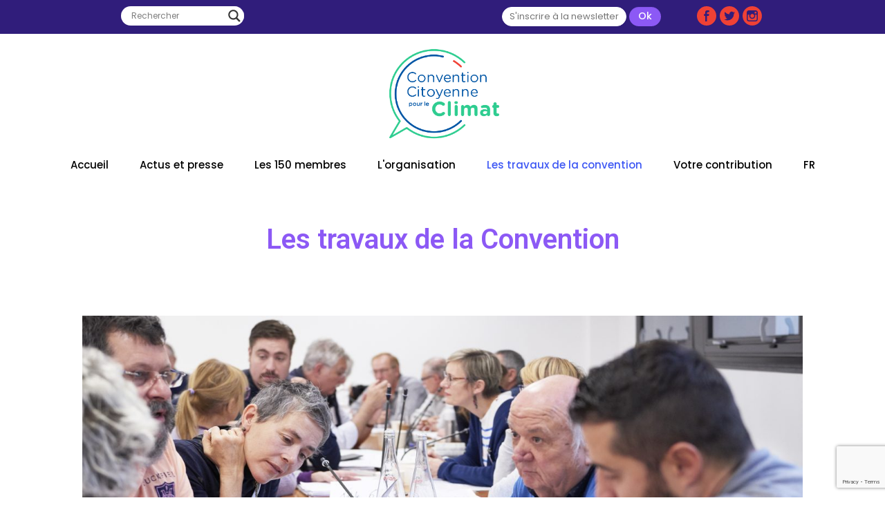

--- FILE ---
content_type: text/html; charset=UTF-8
request_url: https://www.conventioncitoyennepourleclimat.fr/les-travaux-de-la-convention-3/
body_size: 60307
content:
<!DOCTYPE html>
<html lang="fr-FR">
    <head>
        <meta charset="UTF-8">
        <!-- For IE -->
        <meta http-equiv="X-UA-Compatible" content="IE=edge">
        <!-- For Resposive Device -->
        <meta name="viewport" content="width=device-width, initial-scale=1.0">

        <title>Les travaux de la convention - Convention Citoyenne pour le Climat</title>
<link rel="alternate" hreflang="fr" href="https://www.conventioncitoyennepourleclimat.fr/les-travaux-de-la-convention-3/" />

<!-- This site is optimized with the Yoast SEO plugin v12.3 - https://yoast.com/wordpress/plugins/seo/ -->
<meta name="description" content="Téléchargez les documents mis à la disposition des citoyens et les messages clés des 150 de la Convention Citoyenne pour le climat !"/>
<meta name="robots" content="max-snippet:-1, max-image-preview:large, max-video-preview:-1"/>
<link rel="canonical" href="https://www.conventioncitoyennepourleclimat.fr/les-travaux-de-la-convention-3/" />
<meta property="og:locale" content="fr_FR" />
<meta property="og:type" content="article" />
<meta property="og:title" content="Les travaux de la convention - Convention Citoyenne pour le Climat" />
<meta property="og:description" content="Téléchargez les documents mis à la disposition des citoyens et les messages clés des 150 de la Convention Citoyenne pour le climat !" />
<meta property="og:url" content="https://www.conventioncitoyennepourleclimat.fr/les-travaux-de-la-convention-3/" />
<meta property="og:site_name" content="Convention Citoyenne pour le Climat" />
<meta property="article:publisher" content="https://www.facebook.com/Convention-Citoyenne-pour-le-Climat-118827112846635/" />
<meta property="og:image" content="https://www.conventioncitoyennepourleclimat.fr/wp-content/uploads/2019/12/Travaux-de-la-Convention.jpg" />
<meta property="og:image:secure_url" content="https://www.conventioncitoyennepourleclimat.fr/wp-content/uploads/2019/12/Travaux-de-la-Convention.jpg" />
<meta name="twitter:card" content="summary_large_image" />
<meta name="twitter:description" content="Téléchargez les documents mis à la disposition des citoyens et les messages clés des 150 de la Convention Citoyenne pour le climat !" />
<meta name="twitter:title" content="Les travaux de la convention - Convention Citoyenne pour le Climat" />
<meta name="twitter:site" content="@Conv_Citoyenne" />
<meta name="twitter:image" content="https://www.conventioncitoyennepourleclimat.fr/wp-content/uploads/2019/12/Travaux-de-la-Convention.jpg" />
<meta name="twitter:creator" content="@Conv_Citoyenne" />
<script type='application/ld+json' class='yoast-schema-graph yoast-schema-graph--main'>{"@context":"https://schema.org","@graph":[{"@type":"Organization","@id":"https://www.conventioncitoyennepourleclimat.fr/#organization","name":"Convention Citoyenne pour le Climat","url":"https://www.conventioncitoyennepourleclimat.fr/","sameAs":["https://www.facebook.com/Convention-Citoyenne-pour-le-Climat-118827112846635/","https://www.instagram.com/conv_citoyenne/","https://twitter.com/Conv_Citoyenne"],"logo":{"@type":"ImageObject","@id":"https://www.conventioncitoyennepourleclimat.fr/#logo","url":"https://www.conventioncitoyennepourleclimat.fr/wp-content/uploads/2019/10/Logotype-CCC-couleurs.png","width":725,"height":701,"caption":"Convention Citoyenne pour le Climat"},"image":{"@id":"https://www.conventioncitoyennepourleclimat.fr/#logo"}},{"@type":"WebSite","@id":"https://www.conventioncitoyennepourleclimat.fr/#website","url":"https://www.conventioncitoyennepourleclimat.fr/","name":"Convention Citoyenne pour le Climat","publisher":{"@id":"https://www.conventioncitoyennepourleclimat.fr/#organization"},"potentialAction":{"@type":"SearchAction","target":"https://www.conventioncitoyennepourleclimat.fr/?s={search_term_string}","query-input":"required name=search_term_string"}},{"@type":"ImageObject","@id":"https://www.conventioncitoyennepourleclimat.fr/les-travaux-de-la-convention-3/#primaryimage","url":"https://www.conventioncitoyennepourleclimat.fr/wp-content/uploads/2019/12/Travaux-de-la-Convention.jpg","width":2440,"height":846},{"@type":"WebPage","@id":"https://www.conventioncitoyennepourleclimat.fr/les-travaux-de-la-convention-3/#webpage","url":"https://www.conventioncitoyennepourleclimat.fr/les-travaux-de-la-convention-3/","inLanguage":"fr-FR","name":"Les travaux de la convention - Convention Citoyenne pour le Climat","isPartOf":{"@id":"https://www.conventioncitoyennepourleclimat.fr/#website"},"primaryImageOfPage":{"@id":"https://www.conventioncitoyennepourleclimat.fr/les-travaux-de-la-convention-3/#primaryimage"},"datePublished":"2019-12-10T16:41:20+00:00","dateModified":"2020-09-04T14:53:21+00:00","description":"T\u00e9l\u00e9chargez les documents mis \u00e0 la disposition des citoyens et les messages cl\u00e9s des 150 de la Convention Citoyenne pour le climat !"}]}</script>
<!-- / Yoast SEO plugin. -->

<link rel='dns-prefetch' href='//www.conventioncitoyennepourleclimat.fr' />
<link rel='dns-prefetch' href='//s0.wp.com' />
<link rel='dns-prefetch' href='//www.google.com' />
<link rel='dns-prefetch' href='//fonts.googleapis.com' />
<link rel='dns-prefetch' href='//s.w.org' />
<link rel="alternate" type="application/rss+xml" title="Convention Citoyenne pour le Climat &raquo; Flux" href="https://www.conventioncitoyennepourleclimat.fr/feed/" />
<link rel="alternate" type="application/rss+xml" title="Convention Citoyenne pour le Climat &raquo; Flux des commentaires" href="https://www.conventioncitoyennepourleclimat.fr/comments/feed/" />
		<script type="text/javascript">
			window._wpemojiSettings = {"baseUrl":"https:\/\/s.w.org\/images\/core\/emoji\/12.0.0-1\/72x72\/","ext":".png","svgUrl":"https:\/\/s.w.org\/images\/core\/emoji\/12.0.0-1\/svg\/","svgExt":".svg","source":{"concatemoji":"https:\/\/www.conventioncitoyennepourleclimat.fr\/wp-includes\/js\/wp-emoji-release.min.js?ver=5.2.23"}};
			!function(e,a,t){var n,r,o,i=a.createElement("canvas"),p=i.getContext&&i.getContext("2d");function s(e,t){var a=String.fromCharCode;p.clearRect(0,0,i.width,i.height),p.fillText(a.apply(this,e),0,0);e=i.toDataURL();return p.clearRect(0,0,i.width,i.height),p.fillText(a.apply(this,t),0,0),e===i.toDataURL()}function c(e){var t=a.createElement("script");t.src=e,t.defer=t.type="text/javascript",a.getElementsByTagName("head")[0].appendChild(t)}for(o=Array("flag","emoji"),t.supports={everything:!0,everythingExceptFlag:!0},r=0;r<o.length;r++)t.supports[o[r]]=function(e){if(!p||!p.fillText)return!1;switch(p.textBaseline="top",p.font="600 32px Arial",e){case"flag":return s([55356,56826,55356,56819],[55356,56826,8203,55356,56819])?!1:!s([55356,57332,56128,56423,56128,56418,56128,56421,56128,56430,56128,56423,56128,56447],[55356,57332,8203,56128,56423,8203,56128,56418,8203,56128,56421,8203,56128,56430,8203,56128,56423,8203,56128,56447]);case"emoji":return!s([55357,56424,55356,57342,8205,55358,56605,8205,55357,56424,55356,57340],[55357,56424,55356,57342,8203,55358,56605,8203,55357,56424,55356,57340])}return!1}(o[r]),t.supports.everything=t.supports.everything&&t.supports[o[r]],"flag"!==o[r]&&(t.supports.everythingExceptFlag=t.supports.everythingExceptFlag&&t.supports[o[r]]);t.supports.everythingExceptFlag=t.supports.everythingExceptFlag&&!t.supports.flag,t.DOMReady=!1,t.readyCallback=function(){t.DOMReady=!0},t.supports.everything||(n=function(){t.readyCallback()},a.addEventListener?(a.addEventListener("DOMContentLoaded",n,!1),e.addEventListener("load",n,!1)):(e.attachEvent("onload",n),a.attachEvent("onreadystatechange",function(){"complete"===a.readyState&&t.readyCallback()})),(n=t.source||{}).concatemoji?c(n.concatemoji):n.wpemoji&&n.twemoji&&(c(n.twemoji),c(n.wpemoji)))}(window,document,window._wpemojiSettings);
		</script>
		<style type="text/css">
img.wp-smiley,
img.emoji {
	display: inline !important;
	border: none !important;
	box-shadow: none !important;
	height: 1em !important;
	width: 1em !important;
	margin: 0 .07em !important;
	vertical-align: -0.1em !important;
	background: none !important;
	padding: 0 !important;
}
</style>
	<link rel='stylesheet' id='wp-block-library-css'  href='https://c0.wp.com/c/5.2.23/wp-includes/css/dist/block-library/style.min.css' type='text/css' media='all' />
<link rel='stylesheet' id='saasland-fonts-css'  href='https://fonts.googleapis.com/css?family=Poppins%3A300%2C400%2C500%2C600%2C700%2C900&#038;subset' type='text/css' media='all' />
<link rel='stylesheet' id='font-awesome-5-free-css'  href='https://www.conventioncitoyennepourleclimat.fr/wp-content/themes/saasland/assets/vendors/font-awesome/css/all.css?ver=5.2.23' type='text/css' media='all' />
<link rel='stylesheet' id='contact-form-7-css'  href='https://www.conventioncitoyennepourleclimat.fr/wp-content/plugins/contact-form-7/includes/css/styles.css?ver=5.1.4' type='text/css' media='all' />
<link rel='stylesheet' id='pgafu-public-style-css'  href='https://www.conventioncitoyennepourleclimat.fr/wp-content/plugins/post-grid-and-filter-ultimate/assets/css/pgafu-public.css?ver=1.1.3' type='text/css' media='all' />
<link rel='stylesheet' id='rs-plugin-settings-css'  href='https://www.conventioncitoyennepourleclimat.fr/wp-content/plugins/slider-revolution/public/assets/css/rs6.css?ver=6.0.8' type='text/css' media='all' />
<style id='rs-plugin-settings-inline-css' type='text/css'>
#rs-demo-id {}
</style>
<link rel='stylesheet' id='eael-front-end-css'  href='https://www.conventioncitoyennepourleclimat.fr/wp-content/uploads/essential-addons-elementor/eael-post-1902.min.css?ver=1769351905' type='text/css' media='all' />
<link rel='stylesheet' id='saasland-custom-css'  href='https://www.conventioncitoyennepourleclimat.fr/wp-content/themes/saasland/assets/css/custom.css?ver=5.2.23' type='text/css' media='all' />
<link rel='stylesheet' id='bootstrap-css'  href='https://www.conventioncitoyennepourleclimat.fr/wp-content/themes/saasland/assets/css/bootstrap.min.css?ver=5.2.23' type='text/css' media='all' />
<link rel='stylesheet' id='themify-icon-css'  href='https://www.conventioncitoyennepourleclimat.fr/wp-content/themes/saasland/assets/vendors/themify-icon/themify-icons.css?ver=5.2.23' type='text/css' media='all' />
<link rel='stylesheet' id='animate-css'  href='https://www.conventioncitoyennepourleclimat.fr/wp-content/themes/saasland/assets/vendors/animation/animate.css?ver=5.2.23' type='text/css' media='all' />
<link rel='stylesheet' id='magnific-popup-css'  href='https://www.conventioncitoyennepourleclimat.fr/wp-content/themes/saasland/assets/vendors/magnify-pop/magnific-popup.css?ver=5.2.23' type='text/css' media='all' />
<link rel='stylesheet' id='eleganticons-css'  href='https://www.conventioncitoyennepourleclimat.fr/wp-content/themes/saasland/assets/vendors/elagent/style.css?ver=5.2.23' type='text/css' media='all' />
<link rel='stylesheet' id='saasland-wpd-css'  href='https://www.conventioncitoyennepourleclimat.fr/wp-content/themes/saasland/assets/css/wpd-style.css?ver=5.2.23' type='text/css' media='all' />
<link rel='stylesheet' id='saasland-main-css'  href='https://www.conventioncitoyennepourleclimat.fr/wp-content/themes/saasland/assets/css/style.css?ver=5.2.23' type='text/css' media='all' />
<link rel='stylesheet' id='saasland-gutenberg-css'  href='https://www.conventioncitoyennepourleclimat.fr/wp-content/themes/saasland/assets/css/saasland-gutenberg.css?ver=5.2.23' type='text/css' media='all' />
<link rel='stylesheet' id='chld_thm_cfg_parent-css'  href='https://www.conventioncitoyennepourleclimat.fr/wp-content/themes/saasland/style.css?ver=5.2.23' type='text/css' media='all' />
<link rel='stylesheet' id='saasland-root-css'  href='https://www.conventioncitoyennepourleclimat.fr/wp-content/themes/saasland-child/style.css?ver=1.8.6.1579522766' type='text/css' media='all' />
<style id='saasland-root-inline-css' type='text/css'>

                .new_footer_top .footer_bg {
                    background: url(https://www.conventioncitoyennepourleclimat.fr/wp-content/themes/saasland/assets/img/seo/footer_bg.png) no-repeat scroll center 0;
                }
                .new_footer_top .footer_bg .footer_bg_one {
                    background: url(https://www.conventioncitoyennepourleclimat.fr/wp-content/themes/saasland/assets/img/seo/car.png) no-repeat center center;
                }
                .new_footer_top .footer_bg .footer_bg_two {
                    background: url(https://www.conventioncitoyennepourleclimat.fr/wp-content/themes/saasland/assets/img/seo/bike.png) no-repeat center center;
                }
</style>
<link rel='stylesheet' id='saasland-responsive-css'  href='https://www.conventioncitoyennepourleclimat.fr/wp-content/themes/saasland/assets/css/responsive.css?ver=5.2.23' type='text/css' media='all' />
<link rel='stylesheet' id='saasland-responsive2-css'  href='https://www.conventioncitoyennepourleclimat.fr/wp-content/themes/saasland/assets/css/responsive-2.css?ver=5.2.23' type='text/css' media='all' />
<link rel='stylesheet' id='nice-select-css'  href='https://www.conventioncitoyennepourleclimat.fr/wp-content/themes/saasland/assets/vendors/nice-select/nice-select.css?ver=5.2.23' type='text/css' media='all' />
<link rel='stylesheet' id='mCustomScrollbar-css'  href='https://www.conventioncitoyennepourleclimat.fr/wp-content/themes/saasland/assets/vendors/scroll/jquery.mCustomScrollbar.min.css?ver=5.2.23' type='text/css' media='all' />
<link rel='stylesheet' id='wpdreams-asl-basic-css'  href='https://www.conventioncitoyennepourleclimat.fr/wp-content/plugins/ajax-search-lite/css/style.basic.css?ver=4.7.26' type='text/css' media='all' />
<link rel='stylesheet' id='wpdreams-ajaxsearchlite-css'  href='https://www.conventioncitoyennepourleclimat.fr/wp-content/plugins/ajax-search-lite/css/style-underline.css?ver=4.7.26' type='text/css' media='all' />
<link rel='stylesheet' id='elementor-icons-css'  href='https://www.conventioncitoyennepourleclimat.fr/wp-content/plugins/elementor/assets/lib/eicons/css/elementor-icons.min.css?ver=5.6.2' type='text/css' media='all' />
<link rel='stylesheet' id='elementor-frontend-css'  href='https://www.conventioncitoyennepourleclimat.fr/wp-content/plugins/elementor/assets/css/frontend.min.css?ver=2.9.2' type='text/css' media='all' />
<link rel='stylesheet' id='elementor-pro-css'  href='https://www.conventioncitoyennepourleclimat.fr/wp-content/plugins/elementor-pro/assets/css/frontend.min.css?ver=2.8.2' type='text/css' media='all' />
<link rel='stylesheet' id='simple-line-icon-css'  href='https://www.conventioncitoyennepourleclimat.fr/wp-content/plugins/saasland-core/assets/vendors/simple-line-icon/simple-line-icons.css?ver=5.2.23' type='text/css' media='all' />
<link rel='stylesheet' id='slick-css'  href='https://www.conventioncitoyennepourleclimat.fr/wp-content/plugins/saasland-core/assets/vendors/slick/slick.css?ver=5.2.23' type='text/css' media='all' />
<link rel='stylesheet' id='slick-theme-css'  href='https://www.conventioncitoyennepourleclimat.fr/wp-content/plugins/saasland-core/assets/vendors/slick/slick-theme.css?ver=5.2.23' type='text/css' media='all' />
<link rel='stylesheet' id='themify-icons-css'  href='https://www.conventioncitoyennepourleclimat.fr/wp-content/plugins/saasland-core/assets/vendors/themify-icon/themify-icons.css?ver=5.2.23' type='text/css' media='all' />
<link rel='stylesheet' id='saasland-flaticons-css'  href='https://www.conventioncitoyennepourleclimat.fr/wp-content/plugins/saasland-core/assets/vendors/flaticon/flaticon.css?ver=5.2.23' type='text/css' media='all' />
<link rel='stylesheet' id='she-header-style-css'  href='https://www.conventioncitoyennepourleclimat.fr/wp-content/plugins/sticky-header-effects-for-elementor/assets/css/she-header-style.css?ver=1.3.2' type='text/css' media='all' />
<link rel='stylesheet' id='elementor-global-css'  href='https://www.conventioncitoyennepourleclimat.fr/wp-content/uploads/elementor/css/global.css?ver=1594392112' type='text/css' media='all' />
<link rel='stylesheet' id='elementor-post-1902-css'  href='https://www.conventioncitoyennepourleclimat.fr/wp-content/uploads/elementor/css/post-1902.css?ver=1599232023' type='text/css' media='all' />
<link rel='stylesheet' id='elementor-post-4095-css'  href='https://www.conventioncitoyennepourleclimat.fr/wp-content/uploads/elementor/css/post-4095.css?ver=1594199290' type='text/css' media='all' />
<link rel='stylesheet' id='google-fonts-1-css'  href='https://fonts.googleapis.com/css?family=Roboto%3A100%2C100italic%2C200%2C200italic%2C300%2C300italic%2C400%2C400italic%2C500%2C500italic%2C600%2C600italic%2C700%2C700italic%2C800%2C800italic%2C900%2C900italic%7CRoboto+Slab%3A100%2C100italic%2C200%2C200italic%2C300%2C300italic%2C400%2C400italic%2C500%2C500italic%2C600%2C600italic%2C700%2C700italic%2C800%2C800italic%2C900%2C900italic%7CPoppins%3A100%2C100italic%2C200%2C200italic%2C300%2C300italic%2C400%2C400italic%2C500%2C500italic%2C600%2C600italic%2C700%2C700italic%2C800%2C800italic%2C900%2C900italic&#038;ver=5.2.23' type='text/css' media='all' />
<link rel='stylesheet' id='elementor-icons-shared-0-css'  href='https://www.conventioncitoyennepourleclimat.fr/wp-content/plugins/elementor/assets/lib/font-awesome/css/fontawesome.min.css?ver=5.12.0' type='text/css' media='all' />
<link rel='stylesheet' id='elementor-icons-fa-solid-css'  href='https://www.conventioncitoyennepourleclimat.fr/wp-content/plugins/elementor/assets/lib/font-awesome/css/solid.min.css?ver=5.12.0' type='text/css' media='all' />
<link rel='stylesheet' id='jetpack_css-css'  href='https://c0.wp.com/p/jetpack/7.8.4/css/jetpack.css' type='text/css' media='all' />
<script type='text/javascript' src='https://c0.wp.com/c/5.2.23/wp-includes/js/jquery/jquery.js'></script>
<script type='text/javascript' src='https://c0.wp.com/c/5.2.23/wp-includes/js/jquery/jquery-migrate.min.js'></script>
<script type='text/javascript' src='https://www.conventioncitoyennepourleclimat.fr/wp-content/plugins/slider-revolution/public/assets/js/revolution.tools.min.js?ver=6.0'></script>
<script type='text/javascript' src='https://www.conventioncitoyennepourleclimat.fr/wp-content/plugins/slider-revolution/public/assets/js/rs6.min.js?ver=6.0.8'></script>
<script type='text/javascript' src='https://www.conventioncitoyennepourleclimat.fr/wp-content/plugins/sticky-header-effects-for-elementor/assets/js/she-header.js?ver=1.3.2'></script>
<link rel='https://api.w.org/' href='https://www.conventioncitoyennepourleclimat.fr/wp-json/' />
<link rel="EditURI" type="application/rsd+xml" title="RSD" href="https://www.conventioncitoyennepourleclimat.fr/xmlrpc.php?rsd" />
<link rel="wlwmanifest" type="application/wlwmanifest+xml" href="https://www.conventioncitoyennepourleclimat.fr/wp-includes/wlwmanifest.xml" /> 
<meta name="generator" content="WordPress 5.2.23" />
<link rel='shortlink' href='https://www.conventioncitoyennepourleclimat.fr/?p=1902' />
<link rel="alternate" type="application/json+oembed" href="https://www.conventioncitoyennepourleclimat.fr/wp-json/oembed/1.0/embed?url=https%3A%2F%2Fwww.conventioncitoyennepourleclimat.fr%2Fles-travaux-de-la-convention-3%2F" />
<link rel="alternate" type="text/xml+oembed" href="https://www.conventioncitoyennepourleclimat.fr/wp-json/oembed/1.0/embed?url=https%3A%2F%2Fwww.conventioncitoyennepourleclimat.fr%2Fles-travaux-de-la-convention-3%2F&#038;format=xml" />
<meta name="generator" content="WPML ver:4.2.9 stt:1,4;" />

		<script>
			(function(i,s,o,g,r,a,m){i['GoogleAnalyticsObject']=r;i[r]=i[r]||function(){
			(i[r].q=i[r].q||[]).push(arguments)},i[r].l=1*new Date();a=s.createElement(o),
			m=s.getElementsByTagName(o)[0];a.async=1;a.src=g;m.parentNode.insertBefore(a,m)
			})(window,document,'script','https://www.google-analytics.com/analytics.js','ga');
			ga('create', 'UA-87152742-7', 'auto');
			
			ga('send', 'pageview');
		</script>

	
<link rel='dns-prefetch' href='//c0.wp.com'/>
<style type='text/css'>img#wpstats{display:none}</style>                <link href='//fonts.googleapis.com/css?family=Open+Sans' rel='stylesheet' type='text/css'>
                		<style type="text/css">.recentcomments a{display:inline !important;padding:0 !important;margin:0 !important;}</style>
				<style type="text/css">.recentcomments a{display:inline !important;padding:0 !important;margin:0 !important;}</style>
		<meta name="generator" content="Powered by Slider Revolution 6.0.8 - responsive, Mobile-Friendly Slider Plugin for WordPress with comfortable drag and drop interface." />
                <style type="text/css">
                    <!--
                    
            @font-face {
                font-family: 'aslsicons2';
                src: url('https://www.conventioncitoyennepourleclimat.fr/wp-content/plugins/ajax-search-lite/css/fonts/icons2.eot');
                src: url('https://www.conventioncitoyennepourleclimat.fr/wp-content/plugins/ajax-search-lite/css/fonts/icons2.eot?#iefix') format('embedded-opentype'),
                     url('https://www.conventioncitoyennepourleclimat.fr/wp-content/plugins/ajax-search-lite/css/fonts/icons2.woff2') format('woff2'),
                     url('https://www.conventioncitoyennepourleclimat.fr/wp-content/plugins/ajax-search-lite/css/fonts/icons2.woff') format('woff'),
                     url('https://www.conventioncitoyennepourleclimat.fr/wp-content/plugins/ajax-search-lite/css/fonts/icons2.ttf') format('truetype'),
                     url('https://www.conventioncitoyennepourleclimat.fr/wp-content/plugins/ajax-search-lite/css/fonts/icons2.svg#icons') format('svg');
                font-weight: normal;
                font-style: normal;
            }
            div[id*='ajaxsearchlitesettings'].searchsettings .asl_option_inner label {
                font-size: 0px !important;
                color: rgba(0, 0, 0, 0);
            }
            div[id*='ajaxsearchlitesettings'].searchsettings .asl_option_inner label:after {
                font-size: 11px !important;
                position: absolute;
                top: 0;
                left: 0;
                z-index: 1;
            }
            div[id*='ajaxsearchlite'].wpdreams_asl_container {
                width: 100%;
                margin: 0px 0px 0px 0px;
            }
            div[id*='ajaxsearchliteres'].wpdreams_asl_results div.resdrg span.highlighted {
                font-weight: bold;
                color: rgba(217, 49, 43, 1);
                background-color: rgba(238, 238, 238, 1);
            }
            div[id*='ajaxsearchliteres'].wpdreams_asl_results .results div.asl_image {
                width: 70px;
                height: 70px;
            }
            div.asl_r .results {
                max-height: none;
            }
            
                .asl_w, .asl_w * {font-family:"Poppins" !important;}
                .asl_m input[type=search]::placeholder{font-family:"Poppins" !important;}
                .asl_m input[type=search]::-webkit-input-placeholder{font-family:"Poppins" !important;}
                .asl_m input[type=search]::-moz-placeholder{font-family:"Poppins" !important;}
                .asl_m input[type=search]:-ms-input-placeholder{font-family:"Poppins" !important;}
                
                div.asl_m.asl_w {
                    border:1px none rgb(0, 0, 0) !important;border-radius:20px 20px 20px 20px !important;
                    box-shadow: none !important;
                }
                div.asl_m.asl_w .probox {border: none !important;}
                                    -->
                </style>
                            <script type="text/javascript">
                if ( typeof _ASL !== "undefined" && _ASL !== null && typeof _ASL.initialize !== "undefined" )
                    _ASL.initialize();
            </script>
            <script type="text/javascript">function setREVStartSize(a){try{var b,c=document.getElementById(a.c).parentNode.offsetWidth;if(c=0===c||isNaN(c)?window.innerWidth:c,a.tabw=void 0===a.tabw?0:parseInt(a.tabw),a.thumbw=void 0===a.thumbw?0:parseInt(a.thumbw),a.tabh=void 0===a.tabh?0:parseInt(a.tabh),a.thumbh=void 0===a.thumbh?0:parseInt(a.thumbh),a.tabhide=void 0===a.tabhide?0:parseInt(a.tabhide),a.thumbhide=void 0===a.thumbhide?0:parseInt(a.thumbhide),a.mh=void 0===a.mh||""==a.mh?0:a.mh,"fullscreen"===a.layout||"fullscreen"===a.l)b=Math.max(a.mh,window.innerHeight);else{for(var d in a.gw=Array.isArray(a.gw)?a.gw:[a.gw],a.rl)(void 0===a.gw[d]||0===a.gw[d])&&(a.gw[d]=a.gw[d-1]);for(var d in a.gh=void 0===a.el||""===a.el||Array.isArray(a.el)&&0==a.el.length?a.gh:a.el,a.gh=Array.isArray(a.gh)?a.gh:[a.gh],a.rl)(void 0===a.gh[d]||0===a.gh[d])&&(a.gh[d]=a.gh[d-1]);var e,f=Array(a.rl.length),g=0;for(var d in a.tabw=a.tabhide>=c?0:a.tabw,a.thumbw=a.thumbhide>=c?0:a.thumbw,a.tabh=a.tabhide>=c?0:a.tabh,a.thumbh=a.thumbhide>=c?0:a.thumbh,a.rl)f[d]=a.rl[d]<window.innerWidth?0:a.rl[d];for(var d in e=f[0],f)e>f[d]&&0<f[d]&&(e=f[d],g=d);var h=c>a.gw[g]+a.tabw+a.thumbw?1:(c-(a.tabw+a.thumbw))/a.gw[g];b=a.gh[g]*h+(a.tabh+a.thumbh)}void 0===window.rs_init_css&&(window.rs_init_css=document.head.appendChild(document.createElement("style"))),document.getElementById(a.c).height=b,window.rs_init_css.innerHTML+="#"+a.c+"_wrapper { height: "+b+"px }"}catch(a){console.log("Failure at Presize of Slider:"+a)}};</script>
<style type="text/css" title="dynamic-css" class="options-output">.navbar-brand>img{height:260px;}.breadcrumb_content p{color:#8c59f5;}.header_area .navbar .navbar-nav .menu-item a, .navbar .search_cart .search a.nav-link i{color:#000000;}.blog .breadcrumb_content_two h1{color:#8c59f5;}</style>    </head>

    <body class="page-template-default page page-id-1902 wp-embed-responsive not_logged_in elementor-default elementor-kit-2916 elementor-page elementor-page-1902" data-spy="scroll" data-target=".navbar" data-offset="70">

    <div class="body_wrapper">

    <header class="header_area header_stick">
        
        <nav class="navbar navbar-expand-lg menu_six">
            <div class="container">                <a class="navbar-brand sticky_logo" href="https://www.conventioncitoyennepourleclimat.fr/">
                                            <img src="https://www.conventioncitoyennepourleclimat.fr/wp-content/uploads/2019/09/logo-2.1.png" srcset="https://www.conventioncitoyennepourleclimat.fr/wp-content/uploads/2019/09/logo-2.1.png 2x"
                             alt="Convention Citoyenne pour le Climat">
                        <img src="https://www.conventioncitoyennepourleclimat.fr/wp-content/uploads/2019/09/logo-2.1.png"
                             srcset="https://www.conventioncitoyennepourleclimat.fr/wp-content/uploads/2019/09/logo-2.1.png 2x" alt="Convention Citoyenne pour le Climat">
                                        </a>

                			
                                    <button class="navbar-toggler collapsed" type="button" data-toggle="collapse"
                            data-target="#navbarSupportedContent" aria-controls="navbarSupportedContent"
                            aria-expanded="false" aria-label="Toggle navigation">
                            <span class="menu_toggle">
                                <span class="hamburger">
                                    <span></span>
                                    <span></span>
                                    <span></span>
                                </span>
                                <span class="hamburger-cross">
                                    <span></span>
                                    <span></span>
                                </span>
                            </span>
                    </button>
                
                <div class="collapse navbar-collapse justify-content-center" id="navbarSupportedContent">
                    <ul id="menu-menu-1" class="navbar-nav menu ml-auto mr-auto"><li itemscope="itemscope"  id="menu-item-74" class="menu-item menu-item-type-post_type menu-item-object-page menu-item-home menu-item-74 nav-item"><a href="https://www.conventioncitoyennepourleclimat.fr/"  class="nav-link">Accueil </a></li>
<li itemscope="itemscope"  id="menu-item-828" class="menu-item menu-item-type-custom menu-item-object-custom menu-item-has-children menu-item-828 dropdown submenu nav-item"><a href="https://www.conventioncitoyennepourleclimat.fr/#"  class="nav-link">Actus et presse  <span class="arrow_carrot-right"></span> </a>
<ul role="menu" class=" dropdown-menu menu-depth-2nd" >
	<li itemscope="itemscope"  id="menu-item-2904" class="menu-item menu-item-type-post_type menu-item-object-page menu-item-2904 nav-item"><a href="https://www.conventioncitoyennepourleclimat.fr/les-actus-2/"  class="nav-link">Les actus </a></li>
	<li itemscope="itemscope"  id="menu-item-827" class="menu-item menu-item-type-post_type menu-item-object-page menu-item-827 nav-item"><a href="https://www.conventioncitoyennepourleclimat.fr/presse/"  class="nav-link">Espace presse </a></li>
</ul>
</li>
<li itemscope="itemscope"  id="menu-item-411" class="menu-item menu-item-type-custom menu-item-object-custom menu-item-has-children menu-item-411 dropdown submenu nav-item"><a href="https://www.conventioncitoyennepourleclimat.fr/#"  class="nav-link">Les 150 membres  <span class="arrow_carrot-right"></span> </a>
<ul role="menu" class=" dropdown-menu menu-depth-2nd" >
	<li itemscope="itemscope"  id="menu-item-1891" class="menu-item menu-item-type-post_type menu-item-object-page menu-item-1891 nav-item"><a href="https://www.conventioncitoyennepourleclimat.fr/comment-sont-ils-selectionnes-2/"  class="nav-link">Comment ont-ils été sélectionnés? </a></li>
	<li itemscope="itemscope"  id="menu-item-112" class="menu-item menu-item-type-post_type menu-item-object-page menu-item-112 nav-item"><a href="https://www.conventioncitoyennepourleclimat.fr/quel-est-leur-role/"  class="nav-link">Quel est leur rôle ? </a></li>
	<li itemscope="itemscope"  id="menu-item-454" class="menu-item menu-item-type-post_type menu-item-object-page menu-item-454 nav-item"><a href="https://www.conventioncitoyennepourleclimat.fr/comment-travaillent-ils/"  class="nav-link">Comment travaillent-ils ? </a></li>
	<li itemscope="itemscope"  id="menu-item-3224" class="menu-item menu-item-type-post_type menu-item-object-page menu-item-3224 nav-item"><a href="https://www.conventioncitoyennepourleclimat.fr/portraits-citoyens/"  class="nav-link">Portraits citoyens </a></li>
	<li itemscope="itemscope"  id="menu-item-3483" class="menu-item menu-item-type-post_type menu-item-object-page menu-item-3483 nav-item"><a href="https://www.conventioncitoyennepourleclimat.fr/accropolis-a-la-convention/"  class="nav-link">Accropolis à la Convention </a></li>
</ul>
</li>
<li itemscope="itemscope"  id="menu-item-290" class="unclickable menu-item menu-item-type-custom menu-item-object-custom menu-item-has-children menu-item-290 dropdown submenu nav-item"><a href="https://www.conventioncitoyennepourleclimat.fr/#"  class="nav-link">L'organisation  <span class="arrow_carrot-right"></span> </a>
<ul role="menu" class=" dropdown-menu menu-depth-2nd" >
	<li itemscope="itemscope"  id="menu-item-289" class="menu-item menu-item-type-post_type menu-item-object-page menu-item-289 nav-item"><a href="https://www.conventioncitoyennepourleclimat.fr/comite-gourvernance/"  class="nav-link">Le Comité de gouvernance </a></li>
	<li itemscope="itemscope"  id="menu-item-181" class="menu-item menu-item-type-post_type menu-item-object-page menu-item-181 nav-item"><a href="https://www.conventioncitoyennepourleclimat.fr/les-garants/"  class="nav-link">Les Garants </a></li>
	<li itemscope="itemscope"  id="menu-item-1863" class="menu-item menu-item-type-post_type menu-item-object-page menu-item-1863 nav-item"><a href="https://www.conventioncitoyennepourleclimat.fr/groupe-appui/"  class="nav-link">Le Groupe d'appui & Comité légistique </a></li>
	<li itemscope="itemscope"  id="menu-item-2378" class="menu-item menu-item-type-post_type menu-item-object-page menu-item-2378 nav-item"><a href="https://www.conventioncitoyennepourleclimat.fr/intervenants/"  class="nav-link">Les Intervenants </a></li>
	<li itemscope="itemscope"  id="menu-item-1840" class="menu-item menu-item-type-post_type menu-item-object-page menu-item-1840 nav-item"><a href="https://www.conventioncitoyennepourleclimat.fr/chercheurs-observateurs/"  class="nav-link">Les Chercheurs-Observateurs </a></li>
	<li itemscope="itemscope"  id="menu-item-2351" class="menu-item menu-item-type-post_type menu-item-object-page menu-item-2351 nav-item"><a href="https://www.conventioncitoyennepourleclimat.fr/facts-checkers/"  class="nav-link">Facts Checkers </a></li>
	<li itemscope="itemscope"  id="menu-item-632" class="menu-item menu-item-type-post_type menu-item-object-page menu-item-632 nav-item"><a href="https://www.conventioncitoyennepourleclimat.fr/budget/"  class="nav-link">Le Budget </a></li>
	<li itemscope="itemscope"  id="menu-item-770" class="menu-item menu-item-type-post_type menu-item-object-page menu-item-770 nav-item"><a href="https://www.conventioncitoyennepourleclimat.fr/foire-aux-questions/"  class="nav-link">Foire aux questions </a></li>
</ul>
</li>
<li itemscope="itemscope"  id="menu-item-2025" class="menu-item menu-item-type-post_type menu-item-object-page current-menu-item page_item page-item-1902 current_page_item menu-item-2025 active nav-item"><a href="https://www.conventioncitoyennepourleclimat.fr/les-travaux-de-la-convention-3/"  class="nav-link">Les travaux de la convention </a></li>
<li itemscope="itemscope"  id="menu-item-633" class="menu-item menu-item-type-post_type menu-item-object-page menu-item-633 nav-item"><a href="https://www.conventioncitoyennepourleclimat.fr/les-travaux-de-la-convention-2/"  class="nav-link">Votre contribution </a></li>
<li class="menu-item dropdown nav-lang menu-item-type-post_type menu-item-object-page nav-item submenu 2"><a class="nav-link" href="https://www.conventioncitoyennepourleclimat.fr/les-travaux-de-la-convention-3/">fr</a><ul class="dropdown-menu menu-depth-2nd"><li class="menu-item menu-item-type-post_type menu-item-object-post nav-item"><a href="https://www.conventioncitoyennepourleclimat.fr/en/">en</a></li></ul></ul>
                </div>

                    <div class="alter_nav ">
        <ul class="navbar-nav search_cart menu">

            
                    </ul>
    </div></div>        </nav>
    </header>

        <div class="sec_pad page_wrapper">
        <div class="container">
          		<div data-elementor-type="wp-post" data-elementor-id="1902" class="elementor elementor-1902" data-elementor-settings="[]">
			<div class="elementor-inner">
				<div class="elementor-section-wrap">
							<section class="elementor-element elementor-element-05763b9 elementor-section-stretched ndbd-header elementor-section-boxed elementor-section-height-default elementor-section-height-default elementor-section elementor-top-section" data-id="05763b9" data-element_type="section" data-settings="{&quot;stretch_section&quot;:&quot;section-stretched&quot;,&quot;background_background&quot;:&quot;classic&quot;}">
						<div class="elementor-container elementor-column-gap-default">
				<div class="elementor-row">
				<div class="elementor-element elementor-element-d7606ec elementor-column elementor-col-25 elementor-top-column" data-id="d7606ec" data-element_type="column">
			<div class="elementor-column-wrap  elementor-element-populated">
					<div class="elementor-widget-wrap">
				<div class="elementor-element elementor-element-54f71f0 elementor-widget elementor-widget-shortcode" data-id="54f71f0" data-element_type="widget" data-widget_type="shortcode.default">
				<div class="elementor-widget-container">
					<div class="elementor-shortcode"><div id='ajaxsearchlite1' class="wpdreams_asl_container asl_w asl_m asl_m_1">
<div class="probox">

    
    <div class='promagnifier'>
                <div class='innericon'>
            <svg version="1.1" xmlns="http://www.w3.org/2000/svg" xmlns:xlink="http://www.w3.org/1999/xlink" x="0px" y="0px" width="512px" height="512px" viewBox="0 0 512 512" enable-background="new 0 0 512 512" xml:space="preserve">
                <path id="magnifier-2-icon" d="M460.355,421.59L353.844,315.078c20.041-27.553,31.885-61.437,31.885-98.037
                    C385.729,124.934,310.793,50,218.686,50C126.58,50,51.645,124.934,51.645,217.041c0,92.106,74.936,167.041,167.041,167.041
                    c34.912,0,67.352-10.773,94.184-29.158L419.945,462L460.355,421.59z M100.631,217.041c0-65.096,52.959-118.056,118.055-118.056
                    c65.098,0,118.057,52.959,118.057,118.056c0,65.096-52.959,118.056-118.057,118.056C153.59,335.097,100.631,282.137,100.631,217.041
                    z"/>
            </svg>
        </div>
    </div>

    
    
    <div class='prosettings' style='display:none;' data-opened=0>
                <div class='innericon'>
            <svg version="1.1" xmlns="http://www.w3.org/2000/svg" xmlns:xlink="http://www.w3.org/1999/xlink" x="0px" y="0px" width="512px" height="512px" viewBox="0 0 512 512" enable-background="new 0 0 512 512" xml:space="preserve">
                <polygon id="arrow-25-icon" transform = "rotate(90 256 256)" points="142.332,104.886 197.48,50 402.5,256 197.48,462 142.332,407.113 292.727,256 "/>
            </svg>
        </div>
    </div>

    
    
    <div class='proinput'>
        <form autocomplete="off" aria-label='Ajax search form'>
            <input aria-label='Search input' type='search' class='orig' name='phrase' placeholder='Rechercher' value='' autocomplete="off"/>
            <input aria-label='Autocomplete input, do not use this' type='text' class='autocomplete' name='phrase' value='' autocomplete="off"/>
            <span class='loading'></span>
            <input type='submit' value="Start search" style='width:0; height: 0; visibility: hidden;'>
        </form>
    </div>

    
    
    <div class='proloading'>

        <div class="asl_loader"><div class="asl_loader-inner asl_simple-circle"></div></div>

            </div>

            <div class='proclose'>
            <svg version="1.1" xmlns="http://www.w3.org/2000/svg" xmlns:xlink="http://www.w3.org/1999/xlink" x="0px"
                 y="0px"
                 width="512px" height="512px" viewBox="0 0 512 512" enable-background="new 0 0 512 512"
                 xml:space="preserve">
            <polygon id="x-mark-icon"
                     points="438.393,374.595 319.757,255.977 438.378,137.348 374.595,73.607 255.995,192.225 137.375,73.622 73.607,137.352 192.246,255.983 73.622,374.625 137.352,438.393 256.002,319.734 374.652,438.378 "/>
        </svg>
        </div>
    
    
</div>
</div>


<div id='ajaxsearchlitesettings1' class="searchsettings wpdreams_asl_settings asl_w asl_s asl_s_1">
    <form name='options' autocomplete='off'>

        
                <fieldset class="asl_sett_scroll">
            <legend style="display: none;">Generic selectors</legend>
            <div class="asl_option_inner hiddend">
                <input type='hidden' name='qtranslate_lang' id='qtranslate_lang'
                       value='0'/>
            </div>

	        		        <div class="asl_option_inner hiddend">
			        <input type='hidden' name='wpml_lang'
			               value='fr'/>
		        </div>
	        
            
            <div class="asl_option">
                <div class="asl_option_inner">
                    <input type="checkbox" value="checked" id="set_exactonly1"
                           title="Exact matches only"
                           name="set_exactonly" />
                    <label for="set_exactonly1">Exact matches only</label>
                </div>
                <div class="asl_option_label">
                    Exact matches only                </div>
            </div>
            <div class="asl_option">
                <div class="asl_option_inner">
                    <input type="checkbox" value="None" id="set_intitle1"
                           title="Search in title"
                           name="set_intitle"  checked="checked"/>
                    <label for="set_intitle1">Search in title</label>
                </div>
                <div class="asl_option_label">
                    Search in title                </div>
            </div>
            <div class="asl_option">
                <div class="asl_option_inner">
                    <input type="checkbox" value="None" id="set_incontent1"
                           title="Search in content"
                           name="set_incontent"  checked="checked"/>
                    <label for="set_incontent1">Search in content</label>
                </div>
                <div class="asl_option_label">
                    Search in content                </div>
            </div>
            <div class="asl_option_inner hiddend">
                <input type="checkbox" value="None" id="set_inexcerpt1"
                       title="Search in excerpt"
                       name="set_inexcerpt"  checked="checked"/>
                <label for="set_inexcerpt1">Search in excerpt</label>
            </div>

            <div class="asl_option">
                <div class="asl_option_inner">
                    <input type="checkbox" value="None" id="set_inposts1"
                           title="Search in posts"
                           name="set_inposts"  checked="checked"/>
                    <label for="set_inposts1">Search in posts</label>
                </div>
                <div class="asl_option_label">
                    Search in posts                </div>
            </div>
            <div class="asl_option">
                <div class="asl_option_inner">
                    <input type="checkbox" value="None" id="set_inpages1"
                           title="Search in pages"
                           name="set_inpages"  checked="checked"/>
                    <label for="set_inpages1">Search in pages</label>
                </div>
                <div class="asl_option_label">
                    Search in pages                </div>
            </div>
                    </fieldset>
                    </form>
</div>

<div id='ajaxsearchliteres1' class='vertical wpdreams_asl_results asl_w asl_r asl_r_1'>

    
    <div class="results">

        
            <div class="resdrg">
            </div>

        
    </div>

    
    
</div>

    <div id="asl_hidden_data">
        <svg style="position:absolute" height="0" width="0">
            <filter id="aslblur">
                <feGaussianBlur in="SourceGraphic" stdDeviation="4"/>
            </filter>
        </svg>
        <svg style="position:absolute" height="0" width="0">
            <filter id="no_aslblur"></filter>
        </svg>

    </div>

<div class="asl_init_data wpdreams_asl_data_ct" style="display:none !important;" id="asl_init_id_1" data-asldata="[base64]/cz17cGhyYXNlfSIsCiAgICAib3ZlcnJpZGV3cGRlZmF1bHQiOiAwLAogICAgIm92ZXJyaWRlX21ldGhvZCI6ICJnZXQiCn0K"></div>
</div>
				</div>
				</div>
						</div>
			</div>
		</div>
				<div class="elementor-element elementor-element-310bcf6 elementor-column elementor-col-25 elementor-top-column" data-id="310bcf6" data-element_type="column">
			<div class="elementor-column-wrap">
					<div class="elementor-widget-wrap">
						</div>
			</div>
		</div>
				<div class="elementor-element elementor-element-8c99e1d elementor-column elementor-col-25 elementor-top-column" data-id="8c99e1d" data-element_type="column">
			<div class="elementor-column-wrap  elementor-element-populated">
					<div class="elementor-widget-wrap">
				<div class="elementor-element elementor-element-2b73272 ndbd-newsletter elementor-widget elementor-widget-shortcode" data-id="2b73272" data-element_type="widget" data-widget_type="shortcode.default">
				<div class="elementor-widget-container">
					<div class="elementor-shortcode">
  <div id="mailpoet_form_2" class="mailpoet_form mailpoet_form_shortcode"><style type="text/css">.mailpoet_hp_email_label{display:none;}#mailpoet_form_2 .mailpoet_form {  }
#mailpoet_form_2 .mailpoet_paragraph { line-height: 20px; display: inline-block; margin: 0; }
#mailpoet_form_2 .mailpoet_paragraph input { height: 28px; }
#mailpoet_form_2 .mailpoet_segment_label, #mailpoet_form_2 .mailpoet_text_label, #mailpoet_form_2 .mailpoet_textarea_label, #mailpoet_form_2 .mailpoet_select_label, #mailpoet_form_2 .mailpoet_radio_label, #mailpoet_form_2 .mailpoet_checkbox_label, #mailpoet_form_2 .mailpoet_list_label, #mailpoet_form_2 .mailpoet_date_label { display: block; font-weight: bold; }
#mailpoet_form_2 .mailpoet_text, #mailpoet_form_2 .mailpoet_textarea, #mailpoet_form_2 .mailpoet_select, #mailpoet_form_2 .mailpoet_date_month, #mailpoet_form_2 .mailpoet_date_day, #mailpoet_form_2 .mailpoet_date_year, #mailpoet_form_2 .mailpoet_date { display: block; border-radius: 20px; padding: 5px 10px; font-size: 13px; }
#mailpoet_form_2 .mailpoet_text, #mailpoet_form_2 .mailpoet_textarea { width: 180px; }
#mailpoet_form_2 .mailpoet_checkbox {  }
#mailpoet_form_2 .mailpoet_submit { background: #8c59f5; color: white; padding: 2px 13px; border-radius: 20px; border: none; }
#mailpoet_form_2 .mailpoet_divider {  }
#mailpoet_form_2 .mailpoet_message {  }
#mailpoet_form_2 .mailpoet_validate_success { font-weight: 600; color: #468847; }
#mailpoet_form_2 .mailpoet_validate_error { color: #b94a48; }
#mailpoet_form_2 .mailpoet_form_loading { width: 30px; text-align: center; line-height: normal; }
#mailpoet_form_2 .mailpoet_form_loading > span { width: 5px; height: 5px; background-color: #5b5b5b; }
#mailpoet_form_2 .mailpoet_form_block { display: inline-block; }</style>
    <form
      target="_self"
      method="post"
      action="https://www.conventioncitoyennepourleclimat.fr/wp-admin/admin-post.php?action=mailpoet_subscription_form"
      class="mailpoet_form mailpoet_form_shortcode"
      novalidate
    >
      <input type="hidden" name="data[form_id]" value="2" />
      <input type="hidden" name="token" value="a6e73ff72b" />
      <input type="hidden" name="api_version" value="v1" />
      <input type="hidden" name="endpoint" value="subscribers" />
      <input type="hidden" name="mailpoet_method" value="subscribe" /><label class="mailpoet_hp_email_label">Veuillez laisser ce champ vide<input type="email" name="data[email]"></label><p class="mailpoet_paragraph"><input type="email" class="mailpoet_text" name="data[form_field_YjkzODM5NzVkYzdmX2VtYWls]" title="S'inscrire à la newsletter" value="" data-automation-id="form_email"  placeholder="S'inscrire à la newsletter *" data-parsley-required="true" data-parsley-minlength="6" data-parsley-maxlength="150" data-parsley-error-message="Veuillez spécifier une adresse de messagerie valide." data-parsley-required-message="Ce champ est nécessaire."/></p>
<p class="mailpoet_paragraph"><input type="submit" class="mailpoet_submit" value="Ok" data-automation-id="subscribe-submit-button" /><span class="mailpoet_form_loading"><span class="mailpoet_bounce1"></span><span class="mailpoet_bounce2"></span><span class="mailpoet_bounce3"></span></span></p>

      <div class="mailpoet_message">
        <p class="mailpoet_validate_success"          style="display:none;"        >
        </p>
        <p class="mailpoet_validate_error"          style="display:none;"        >        </p>
      </div>
    </form>
  </div></div>
				</div>
				</div>
						</div>
			</div>
		</div>
				<div class="elementor-element elementor-element-5ab365f elementor-column elementor-col-25 elementor-top-column" data-id="5ab365f" data-element_type="column">
			<div class="elementor-column-wrap  elementor-element-populated">
					<div class="elementor-widget-wrap">
				<section class="elementor-element elementor-element-c78af96 ndbd-header-social elementor-section-boxed elementor-section-height-default elementor-section-height-default elementor-section elementor-inner-section" data-id="c78af96" data-element_type="section">
						<div class="elementor-container elementor-column-gap-default">
				<div class="elementor-row">
				<div class="elementor-element elementor-element-a862f06 elementor-column elementor-col-33 elementor-inner-column" data-id="a862f06" data-element_type="column">
			<div class="elementor-column-wrap  elementor-element-populated">
					<div class="elementor-widget-wrap">
				<div class="elementor-element elementor-element-8fb437c elementor-view-default elementor-widget elementor-widget-icon" data-id="8fb437c" data-element_type="widget" data-widget_type="icon.default">
				<div class="elementor-widget-container">
					<div class="elementor-icon-wrapper">
			<a class="elementor-icon" href="https://www.facebook.com/Convention-Citoyenne-pour-le-Climat-118827112846635/" target="_blank" rel="nofollow">
			<svg xmlns="http://www.w3.org/2000/svg" id="facebook-black-social-button-circle" width="25" height="25" viewBox="0 0 25 25"><path id="Trac&#xE9;_78" data-name="Trac&#xE9; 78" d="M25,12.5A12.5,12.5,0,1,0,12.5,25,12.5,12.5,0,0,0,25,12.5Zm-15.857,0V10.108h1.466V8.661c0-1.951.583-3.357,2.719-3.357h2.541V7.691H14.081c-.9,0-1.1.6-1.1,1.219v1.2h2.757L15.361,12.5H12.981v7.215H10.609V12.5Z" fill="#ef4135"></path></svg>			</a>
		</div>
				</div>
				</div>
						</div>
			</div>
		</div>
				<div class="elementor-element elementor-element-9f37617 elementor-column elementor-col-33 elementor-inner-column" data-id="9f37617" data-element_type="column">
			<div class="elementor-column-wrap  elementor-element-populated">
					<div class="elementor-widget-wrap">
				<div class="elementor-element elementor-element-8ac1bb3 elementor-view-default elementor-widget elementor-widget-icon" data-id="8ac1bb3" data-element_type="widget" data-widget_type="icon.default">
				<div class="elementor-widget-container">
					<div class="elementor-icon-wrapper">
			<a class="elementor-icon" href="https://twitter.com/Conv_Citoyenne" target="_blank" rel="nofollow">
			<svg xmlns="http://www.w3.org/2000/svg" width="25" height="25" viewBox="0 0 25 25"><path id="twitter_1_" data-name="twitter (1)" d="M12.5,0A12.5,12.5,0,1,0,25,12.5,12.5,12.5,0,0,0,12.5,0Zm5.707,9.746q.008.185.008.371a8.108,8.108,0,0,1-8.163,8.163h0a8.121,8.121,0,0,1-4.4-1.289,5.835,5.835,0,0,0,.684.04A5.757,5.757,0,0,0,9.9,15.8a2.872,2.872,0,0,1-2.68-1.993,2.86,2.86,0,0,0,1.3-.049,2.87,2.87,0,0,1-2.3-2.812c0-.013,0-.025,0-.037a2.849,2.849,0,0,0,1.3.359,2.872,2.872,0,0,1-.888-3.83,8.146,8.146,0,0,0,5.914,3,2.871,2.871,0,0,1,4.889-2.617,5.755,5.755,0,0,0,1.822-.7,2.88,2.88,0,0,1-1.262,1.587,5.722,5.722,0,0,0,1.648-.452A5.831,5.831,0,0,1,18.207,9.746Zm0,0" fill="#ef4135"></path></svg>			</a>
		</div>
				</div>
				</div>
						</div>
			</div>
		</div>
				<div class="elementor-element elementor-element-034ad02 elementor-column elementor-col-33 elementor-inner-column" data-id="034ad02" data-element_type="column">
			<div class="elementor-column-wrap  elementor-element-populated">
					<div class="elementor-widget-wrap">
				<div class="elementor-element elementor-element-5b2fa7a elementor-view-default elementor-widget elementor-widget-icon" data-id="5b2fa7a" data-element_type="widget" data-widget_type="icon.default">
				<div class="elementor-widget-container">
					<div class="elementor-icon-wrapper">
			<a class="elementor-icon" href="https://www.instagram.com/conv_citoyenne/?igshid=terykh2oaufy" target="_blank" rel="nofollow">
			<svg xmlns="http://www.w3.org/2000/svg" xmlns:xlink="http://www.w3.org/1999/xlink" id="Capa_1" x="0px" y="0px" viewBox="0 0 49.7 49.7" style="enable-background:new 0 0 49.7 49.7;" xml:space="preserve">
<g>
	<path fill="#ef4135" class="st0" d="M24.8,29.8c2.7,0,5-2.2,5-5c0-1.1-0.4-2.1-0.9-2.9c-0.9-1.3-2.4-2.1-4-2.1c-1.7,0-3.1,0.8-4,2.1     c-0.6,0.8-0.9,1.8-0.9,2.9C19.9,27.6,22.1,29.8,24.8,29.8z"></path>
	<polygon fill="#ef4135" class="st0" points="35.7,18.7 35.7,14.6 35.7,14 35.1,14 30.9,14 30.9,18.8    "></polygon>
	<path fill="#ef4135" class="st0" d="M24.8,0C11.1,0,0,11.1,0,24.8c0,13.7,11.1,24.8,24.8,24.8c13.7,0,24.8-11.1,24.8-24.8     C49.7,11.1,38.5,0,24.8,0z M38.9,21.9v11.6c0,3-2.4,5.5-5.5,5.5H16.2c-3,0-5.5-2.4-5.5-5.5V21.9v-5.8c0-3,2.4-5.5,5.5-5.5h17.3     c3,0,5.5,2.4,5.5,5.5V21.9z"></path>
	<path fill="#ef4135" class="st0" d="M32.5,24.8c0,4.3-3.5,7.7-7.7,7.7s-7.7-3.5-7.7-7.7c0-1,0.2-2,0.6-2.9h-4.2v11.6c0,1.5,1.2,2.7,2.7,2.7h17.3     c1.5,0,2.7-1.2,2.7-2.7V21.9H32C32.3,22.8,32.5,23.8,32.5,24.8z"></path>
</g>
</svg>			</a>
		</div>
				</div>
				</div>
						</div>
			</div>
		</div>
						</div>
			</div>
		</section>
						</div>
			</div>
		</div>
						</div>
			</div>
		</section>
				<section class="elementor-element elementor-element-858076c elementor-section-boxed elementor-section-height-default elementor-section-height-default elementor-section elementor-top-section" data-id="858076c" data-element_type="section">
						<div class="elementor-container elementor-column-gap-default">
				<div class="elementor-row">
				<div class="elementor-element elementor-element-12f1f2b elementor-column elementor-col-50 elementor-top-column" data-id="12f1f2b" data-element_type="column">
			<div class="elementor-column-wrap">
					<div class="elementor-widget-wrap">
						</div>
			</div>
		</div>
				<div class="elementor-element elementor-element-5b7ff14 elementor-column elementor-col-50 elementor-top-column" data-id="5b7ff14" data-element_type="column">
			<div class="elementor-column-wrap">
					<div class="elementor-widget-wrap">
						</div>
			</div>
		</div>
						</div>
			</div>
		</section>
				<section class="elementor-element elementor-element-be56727 elementor-section-boxed elementor-section-height-default elementor-section-height-default elementor-section elementor-top-section" data-id="be56727" data-element_type="section">
						<div class="elementor-container elementor-column-gap-default">
				<div class="elementor-row">
				<div class="elementor-element elementor-element-b7ac20d elementor-column elementor-col-100 elementor-top-column" data-id="b7ac20d" data-element_type="column">
			<div class="elementor-column-wrap">
					<div class="elementor-widget-wrap">
						</div>
			</div>
		</div>
						</div>
			</div>
		</section>
				<section class="elementor-element elementor-element-abd89a0 elementor-section-boxed elementor-section-height-default elementor-section-height-default elementor-section elementor-top-section" data-id="abd89a0" data-element_type="section">
						<div class="elementor-container elementor-column-gap-default">
				<div class="elementor-row">
				<div class="elementor-element elementor-element-7acf24b elementor-column elementor-col-100 elementor-top-column" data-id="7acf24b" data-element_type="column">
			<div class="elementor-column-wrap  elementor-element-populated">
					<div class="elementor-widget-wrap">
				<div class="elementor-element elementor-element-eacae02 elementor-widget elementor-widget-spacer" data-id="eacae02" data-element_type="widget" data-widget_type="spacer.default">
				<div class="elementor-widget-container">
					<div class="elementor-spacer">
			<div class="elementor-spacer-inner"></div>
		</div>
				</div>
				</div>
				<div class="elementor-element elementor-element-002fc22 elementor-widget elementor-widget-heading" data-id="002fc22" data-element_type="widget" data-widget_type="heading.default">
				<div class="elementor-widget-container">
			<h1 class="elementor-heading-title elementor-size-default">Les travaux de la Convention </h1>		</div>
				</div>
						</div>
			</div>
		</div>
						</div>
			</div>
		</section>
				<section class="elementor-element elementor-element-3ea022d elementor-section-boxed elementor-section-height-default elementor-section-height-default elementor-section elementor-top-section" data-id="3ea022d" data-element_type="section">
						<div class="elementor-container elementor-column-gap-default">
				<div class="elementor-row">
				<div class="elementor-element elementor-element-2fc3b12 elementor-column elementor-col-100 elementor-top-column" data-id="2fc3b12" data-element_type="column">
			<div class="elementor-column-wrap  elementor-element-populated">
					<div class="elementor-widget-wrap">
				<div class="elementor-element elementor-element-7a10a7e elementor-widget elementor-widget-spacer" data-id="7a10a7e" data-element_type="widget" data-widget_type="spacer.default">
				<div class="elementor-widget-container">
					<div class="elementor-spacer">
			<div class="elementor-spacer-inner"></div>
		</div>
				</div>
				</div>
						</div>
			</div>
		</div>
						</div>
			</div>
		</section>
				<section class="elementor-element elementor-element-ce9b738 elementor-section-boxed elementor-section-height-default elementor-section-height-default elementor-section elementor-top-section" data-id="ce9b738" data-element_type="section">
						<div class="elementor-container elementor-column-gap-default">
				<div class="elementor-row">
				<div class="elementor-element elementor-element-423be79 elementor-column elementor-col-100 elementor-top-column" data-id="423be79" data-element_type="column">
			<div class="elementor-column-wrap  elementor-element-populated">
					<div class="elementor-widget-wrap">
				<div class="elementor-element elementor-element-5e6be0e elementor-widget elementor-widget-image" data-id="5e6be0e" data-element_type="widget" data-widget_type="image.default">
				<div class="elementor-widget-container">
					<div class="elementor-image">
										<img width="2440" height="846" src="https://www.conventioncitoyennepourleclimat.fr/wp-content/uploads/2019/12/Travaux-de-la-Convention.jpg" class="attachment-full size-full" alt="" srcset="https://www.conventioncitoyennepourleclimat.fr/wp-content/uploads/2019/12/Travaux-de-la-Convention.jpg 2440w, https://www.conventioncitoyennepourleclimat.fr/wp-content/uploads/2019/12/Travaux-de-la-Convention-300x104.jpg 300w, https://www.conventioncitoyennepourleclimat.fr/wp-content/uploads/2019/12/Travaux-de-la-Convention-768x266.jpg 768w, https://www.conventioncitoyennepourleclimat.fr/wp-content/uploads/2019/12/Travaux-de-la-Convention-1024x355.jpg 1024w, https://www.conventioncitoyennepourleclimat.fr/wp-content/uploads/2019/12/Travaux-de-la-Convention-1320x458.jpg 1320w" sizes="(max-width: 2440px) 100vw, 2440px" />											</div>
				</div>
				</div>
						</div>
			</div>
		</div>
						</div>
			</div>
		</section>
				<section class="elementor-element elementor-element-4d7563f elementor-section-boxed elementor-section-height-default elementor-section-height-default elementor-section elementor-top-section" data-id="4d7563f" data-element_type="section">
						<div class="elementor-container elementor-column-gap-default">
				<div class="elementor-row">
				<div class="elementor-element elementor-element-d3aa0c7 elementor-column elementor-col-100 elementor-top-column" data-id="d3aa0c7" data-element_type="column">
			<div class="elementor-column-wrap  elementor-element-populated">
					<div class="elementor-widget-wrap">
				<div class="elementor-element elementor-element-3376ae0 elementor-widget elementor-widget-text-editor" data-id="3376ae0" data-element_type="widget" data-widget_type="text-editor.default">
				<div class="elementor-widget-container">
					<div class="elementor-text-editor elementor-clearfix"><h5>VODs, Podcasts, Reportages, productions des membres de la Convention, Ressources documentaires, Programmes</h5><p> </p><h5>Suivez la Convention Citoyenne pour le climat comme si vous y étiez</h5></div>
				</div>
				</div>
						</div>
			</div>
		</div>
						</div>
			</div>
		</section>
				<section class="elementor-element elementor-element-c2a980d elementor-section-boxed elementor-section-height-default elementor-section-height-default elementor-section elementor-top-section" data-id="c2a980d" data-element_type="section">
						<div class="elementor-container elementor-column-gap-default">
				<div class="elementor-row">
				<div class="elementor-element elementor-element-f7ed36c elementor-column elementor-col-100 elementor-top-column" data-id="f7ed36c" data-element_type="column">
			<div class="elementor-column-wrap  elementor-element-populated">
					<div class="elementor-widget-wrap">
				<div class="elementor-element elementor-element-d339595 elementor-widget elementor-widget-spacer" data-id="d339595" data-element_type="widget" data-widget_type="spacer.default">
				<div class="elementor-widget-container">
					<div class="elementor-spacer">
			<div class="elementor-spacer-inner"></div>
		</div>
				</div>
				</div>
						</div>
			</div>
		</div>
						</div>
			</div>
		</section>
				<section class="elementor-element elementor-element-87e9012 elementor-section-boxed elementor-section-height-default elementor-section-height-default elementor-section elementor-top-section" data-id="87e9012" data-element_type="section">
						<div class="elementor-container elementor-column-gap-default">
				<div class="elementor-row">
				<div class="elementor-element elementor-element-36896ff elementor-column elementor-col-100 elementor-top-column" data-id="36896ff" data-element_type="column">
			<div class="elementor-column-wrap  elementor-element-populated">
					<div class="elementor-widget-wrap">
				<div class="elementor-element elementor-element-c145471 elementor-widget elementor-widget-eael-adv-accordion" data-id="c145471" data-element_type="widget" data-widget_type="eael-adv-accordion.default">
				<div class="elementor-widget-container">
			        <div
            class="eael-adv-accordion" id="eael-adv-accordion-c145471"            data-accordion-id="c145471"            data-accordion-type="accordion"            data-toogle-speed="300"        >
		<div class="eael-accordion-list">
                <div id="elementor-tab-title-2021" class="elementor-tab-title eael-accordion-header" tabindex="2021" data-tab="1" role="tab" aria-controls="elementor-tab-content-2021">
                    <span>Calendrier</span><i class="fas fa-angle-right fa-toggle"></i></div><div id="elementor-tab-content-2021" class="eael-accordion-content clearfix" data-tab="1" role="tabpanel" aria-labelledby="elementor-tab-title-2021"><p><p><img class="alignnone wp-image-3537 size-full" src="https://www.conventioncitoyennepourleclimat.fr/wp-content/uploads/2020/05/052020-CCC-schemasessions-RVB-juin.png" alt="Calendrier de la Convention Citoyenne pour le climat" width="1755" height="1169" srcset="https://www.conventioncitoyennepourleclimat.fr/wp-content/uploads/2020/05/052020-CCC-schemasessions-RVB-juin.png 1755w, https://www.conventioncitoyennepourleclimat.fr/wp-content/uploads/2020/05/052020-CCC-schemasessions-RVB-juin-300x200.png 300w, https://www.conventioncitoyennepourleclimat.fr/wp-content/uploads/2020/05/052020-CCC-schemasessions-RVB-juin-768x512.png 768w, https://www.conventioncitoyennepourleclimat.fr/wp-content/uploads/2020/05/052020-CCC-schemasessions-RVB-juin-1024x682.png 1024w, https://www.conventioncitoyennepourleclimat.fr/wp-content/uploads/2020/05/052020-CCC-schemasessions-RVB-juin-1320x879.png 1320w" sizes="(max-width: 1755px) 100vw, 1755px" /></p></p></div>
                </div><div class="eael-accordion-list">
                <div id="elementor-tab-title-2022" class="elementor-tab-title eael-accordion-header" tabindex="2022" data-tab="2" role="tab" aria-controls="elementor-tab-content-2022">
                    <span>Comment travaillent-ils ?</span><i class="fas fa-angle-right fa-toggle"></i></div><div id="elementor-tab-content-2022" class="eael-accordion-content clearfix" data-tab="2" role="tabpanel" aria-labelledby="elementor-tab-title-2022"><p><p>Sur la base d’auditions d’experts aux avis contradictoires et de synthèses de travaux (de chercheurs, d’organismes internationaux, et d’organisations de la société civile), les citoyens et citoyennes tirés au sort vont élaborer des propositions de lois et règlements qui vont permettre à la France de mieux lutter contre le changement climatique.</p><p> </p><p>Ce n’est pas une assemblée de spécialistes. Les participants et participantes sont de tous milieux professionnels, de toutes les régions, de tous les âges… Chacun des 150 participants et participantes apportera sa propre expertise. La diversité des profils des membres de la Convention Citoyenne pour le Climat est la garantie que tous les sujets traités seront abordés en prenant en compte la diversité de la vie des Français, de leurs besoins et de leurs souhaits pour l’avenir.</p><p> </p><p>La plupart des échanges se font dans des sous-groupes pour avoir le temps d’échanger, être à l’aise et participer à la production collective. Des spécialistes du dialogue citoyen accompagnent ces échanges, sans les influencer : la parole sera laissée aux citoyens et citoyennes. Régulièrement, chacun des groupes partagera ses travaux avec l’ensemble des 150 membres de la Convention Citoyenne pour le Climat.</p><p>Aucune compétence spécifique n’est requise. Les participants et participantes travailleront avec différents intervenants, spécialistes des sujets discutés, y compris des juristes qui les aideront à traduire en termes juridiques ce qu’ils veulent mettre en place.</p></p></div>
                </div><div class="eael-accordion-list">
                <div id="elementor-tab-title-2023" class="elementor-tab-title eael-accordion-header" tabindex="2023" data-tab="3" role="tab" aria-controls="elementor-tab-content-2023">
                    <span>Comment les débats sont-ils organisés / cadrés ? </span><i class="fas fa-angle-right fa-toggle"></i></div><div id="elementor-tab-content-2023" class="eael-accordion-content clearfix" data-tab="3" role="tabpanel" aria-labelledby="elementor-tab-title-2023"><p><p>La méthode de délibération mise en œuvre au sein de la Convention Citoyenne pour le Climat mobilise plusieurs formes de dialogue, dans le respect des principes établis par les sciences sociales et politiques dans le domaine de la délibération et des processus de mini-publics.</p><p> </p><p>Elles répondent à quelques principes essentiels. D’une part, ces méthodes sont conçues et mises en œuvre pour que tous les membres de la Convention participent activement aux débats, quelle que soit leurs pratiques dans ce domaine. Par exemple, les discussions en plénière ou en grands groupes sont toujours préparées par des discussions en petits voire très petits groupes, afin que chacun ait pu y contribuer dans un format dans lequel il se sent à l’aise.</p><p> </p><p>D’autre part, ces méthodes ont toutes pour objectif de faciliter le dialogue collaboratif de manière à ce que les membres de la Convention co-élaborent leurs propositions, dans le cadre de la délibération. Il ne s’agit pas de fabriquer du consensus sur toute proposition, mais de faire émerger des points de vue éclairés et argumentés, qui font l’objet de mises en discussions successives dans les groupes de travail et dans la Convention réunie. Les avis minoritaires ou les réticences sont conservés parce qu’ils nourrissent également l’argumentation. Par exemple, des supports de discussion sont proposées aux citoyens lors des travaux en groupe : ils permettent de fixer d’abord les idées individuelles et collectives, puis de les échanger, de les travailler à plusieurs en les formalisant à l’écrit à la fin de l’échange, etc.</p><p> </p><p>Ensuite, les méthodes mises en œuvre doivent créer et entretenir une dynamique de groupe dans laquelle plusieurs objectifs contradictoires s’équilibrent. Par exemple, le groupe des 150 produit collectivement et réagit en tant que groupe tout en laissant toujours possible l’expression individuelle ; le groupe avance collectivement tout en valorisant les individus et leurs compétences. Tous ont une expérience de vie, professionnelle, pour certains associative ou politique, certains sont plus sensibles à telle question ou telle approche, d’autres sont plus à l’aise à l’écrit, d’autres encore vont prendre le temps de se documenter personnellement tandis que certains participent plutôt en réagissant de façon émotionnelle : tous ces apports sont également importants pour la formation de la volonté de la Convention et la mise au point de ses propositions.</p></p></div>
                </div><div class="eael-accordion-list">
                <div id="elementor-tab-title-2024" class="elementor-tab-title eael-accordion-header" tabindex="2024" data-tab="4" role="tab" aria-controls="elementor-tab-content-2024">
                    <span>Qui sont les animateurs, quelles qualifications ont-ils ?</span><i class="fas fa-angle-right fa-toggle"></i></div><div id="elementor-tab-content-2024" class="eael-accordion-content clearfix" data-tab="4" role="tabpanel" aria-labelledby="elementor-tab-title-2024"><p><p>Les débats sont animés par des professionnels de l’ingénierie et de l’animation du dialogue citoyen, membres de Missions Publiques et Res publica, et par des consultants d’Eurogroup Consulting.</p><p> </p><p>Chaque groupe thématique est animé par un binôme ou un trinôme d’animateurs qui s’assurent que le groupe progresse, que chacun trouve sa place et s’exprime, que les tensions qui apparaissent servent le processus sans prendre le dessus sur la réflexion collective, etc.<br />L’animation est conduite en suivant un protocole mis au point préalablement par les animateurs et le Comité de gouvernance de la Convention.</p><p> </p><p>L’équipe d’animation est attentive au processus en temps réel, ce qui peut conduire les animateurs à proposer au Comité de gouvernance et aux 150 de modifier en cours de session le programme de travail pour tenir compte de la progression du groupe. Cette adaptabilité est une souplesse nécessaire pour faciliter le travail de la Convention. Les modifications sont toujours expliquées aux participants et font, le plus souvent, suite à leur demande</p></p></div>
                </div><div class="eael-accordion-list">
                <div id="elementor-tab-title-2025" class="elementor-tab-title eael-accordion-header" tabindex="2025" data-tab="5" role="tab" aria-controls="elementor-tab-content-2025">
                    <span>Comment l’équipe d’animation a-t-elle été sélectionnée ?</span><i class="fas fa-angle-right fa-toggle"></i></div><div id="elementor-tab-content-2025" class="eael-accordion-content clearfix" data-tab="5" role="tabpanel" aria-labelledby="elementor-tab-title-2025"><p><p><span style="font-weight: 400;">Le Conseil Economique Social et Environnemental en sa qualité d’organisateur de la Convention Citoyenne pour le Climat a identifié les marchés publics existants (UGAP Conseil en Organisation, DITP Transformation) permettant d’accéder à des prestataires compétents pour accompagner le recrutement des citoyens, la préparation, l’animation et la synthèse des travaux de la Convention. Eurogroup Consulting est titulaire de ces deux marchés. Harris Interactive, Res publica et Missions Publiques sont sous-traitants.</span></p></p></div>
                </div></div>		</div>
				</div>
						</div>
			</div>
		</div>
						</div>
			</div>
		</section>
				<section class="elementor-element elementor-element-9c87074 elementor-section-boxed elementor-section-height-default elementor-section-height-default elementor-section elementor-top-section" data-id="9c87074" data-element_type="section">
						<div class="elementor-container elementor-column-gap-default">
				<div class="elementor-row">
				<div class="elementor-element elementor-element-c525f5b elementor-column elementor-col-50 elementor-top-column" data-id="c525f5b" data-element_type="column">
			<div class="elementor-column-wrap  elementor-element-populated">
					<div class="elementor-widget-wrap">
				<div class="elementor-element elementor-element-cbc2e5e elementor-align-center elementor-widget elementor-widget-button" data-id="cbc2e5e" data-element_type="widget" data-widget_type="button.default">
				<div class="elementor-widget-container">
					<div class="elementor-button-wrapper">
			<a href="https://www.conventioncitoyennepourleclimat.fr/wp-content/uploads/2020/04/Contribution-de-la-CCC-au-plan-de-sortie-de-crise-1.pdf" target="_blank" class="elementor-button-link elementor-button elementor-size-md" role="button">
						<span class="elementor-button-content-wrapper">
						<span class="elementor-button-text">Contribution de la Convention Citoyenne au plan de relance</span>
		</span>
					</a>
		</div>
				</div>
				</div>
						</div>
			</div>
		</div>
				<div class="elementor-element elementor-element-ffe0614 elementor-column elementor-col-50 elementor-top-column" data-id="ffe0614" data-element_type="column">
			<div class="elementor-column-wrap">
					<div class="elementor-widget-wrap">
						</div>
			</div>
		</div>
						</div>
			</div>
		</section>
				<section class="elementor-element elementor-element-2e1d874 elementor-section-boxed elementor-section-height-default elementor-section-height-default elementor-section elementor-top-section" data-id="2e1d874" data-element_type="section">
						<div class="elementor-container elementor-column-gap-default">
				<div class="elementor-row">
				<div class="elementor-element elementor-element-e2451f9 elementor-column elementor-col-100 elementor-top-column" data-id="e2451f9" data-element_type="column">
			<div class="elementor-column-wrap  elementor-element-populated">
					<div class="elementor-widget-wrap">
				<div class="elementor-element elementor-element-2c038fc elementor-widget elementor-widget-html" data-id="2c038fc" data-element_type="widget" data-widget_type="html.default">
				<div class="elementor-widget-container">
			<style>
    .eael-accordion-list:nth-last-child(7){
        color:#2fcc90;
    }
    .eael-adv-accordion
    .eael-accordion-list:nth-last-child(7) .eael-accordion-header:hover,
    .eael-adv-accordion
    .eael-accordion-list:nth-last-child(7) .eael-accordion-header.active{
        background:#2fcc90;
    }
    .eael-accordion-list:nth-last-child(6){
        color:#FC5F6D;
    }
    .eael-adv-accordion
    .eael-accordion-list:nth-last-child(6) .eael-accordion-header:hover,
    .eael-adv-accordion
    .eael-accordion-list:nth-last-child(6) .eael-accordion-header.active{
        background:#FC5F6D;
    }
    .eael-accordion-list:nth-last-child(5){
        color:#00c3e0;
    }
    .eael-adv-accordion
    .eael-accordion-list:nth-last-child(5) .eael-accordion-header:hover,
    .eael-adv-accordion
    .eael-accordion-list:nth-last-child(5) .eael-accordion-header.active{
        background:#00c3e0;
    }
    .eael-accordion-list:nth-last-child(4){
        color:#301d7b;
    }
    .eael-adv-accordion
    .eael-accordion-list:nth-last-child(4) .eael-accordion-header:hover,
    .eael-adv-accordion
    .eael-accordion-list:nth-last-child(4) .eael-accordion-header.active{
        background:#301d7b;
    }
    .eael-accordion-list:nth-last-child(3){
        color:#ef4135;
    }
    .eael-adv-accordion
    .eael-accordion-list:nth-last-child(3) .eael-accordion-header:hover,
    .eael-adv-accordion
    .eael-accordion-list:nth-last-child(3) .eael-accordion-header.active{
        background:#ef4135;
    }
    .eael-accordion-list:nth-last-child(2){
        color:#0055a4;
    }
    .eael-adv-accordion
    .eael-accordion-list:nth-last-child(2) .eael-accordion-header:hover,
    .eael-adv-accordion
    .eael-accordion-list:nth-last-child(2) .eael-accordion-header.active{
        background:#0055a4;
    }
    .eael-accordion-list:nth-last-child(1){
        color:#8c59f5;
    }
    .eael-adv-accordion
    .eael-accordion-list:nth-last-child(1) .eael-accordion-header:hover,
    .eael-adv-accordion
    .eael-accordion-list:nth-last-child(1) .eael-accordion-header.active{
        background:#8c59f5;
    }
</style>		</div>
				</div>
				<div class="elementor-element elementor-element-5a551d2 elementor-widget elementor-widget-eael-adv-accordion" data-id="5a551d2" data-element_type="widget" data-widget_type="eael-adv-accordion.default">
				<div class="elementor-widget-container">
			        <div
            class="eael-adv-accordion" id="eael-adv-accordion-5a551d2"            data-accordion-id="5a551d2"            data-accordion-type="accordion"            data-toogle-speed="300"        >
		<div class="eael-accordion-list">
                <div id="elementor-tab-title-9471" class="elementor-tab-title eael-accordion-header" tabindex="9471" data-tab="1" role="tab" aria-controls="elementor-tab-content-9471">
                    <span>Session #7</span><i class="fas fa-angle-right fa-toggle"></i></div><div id="elementor-tab-content-9471" class="eael-accordion-content clearfix" data-tab="1" role="tabpanel" aria-labelledby="elementor-tab-title-9471"><style>.elementor-3606 .elementor-element.elementor-element-3f6f044 .elementor-image img{opacity:0.5;transition-duration:0.5s;}.elementor-3606 .elementor-element.elementor-element-3f6f044 .elementor-image:hover img{opacity:1;}.elementor-3606 .elementor-element.elementor-element-dc6446f .elementor-image img{opacity:0.5;transition-duration:0.5s;}.elementor-3606 .elementor-element.elementor-element-dc6446f .elementor-image:hover img{opacity:0.1;}.elementor-3606 .elementor-element.elementor-element-04f37b7 .elementor-image img{opacity:0.5;transition-duration:0.5s;}.elementor-3606 .elementor-element.elementor-element-04f37b7 .elementor-image:hover img{opacity:1;filter:brightness( 100% ) contrast( 100% ) saturate( 100% ) blur( 0px ) hue-rotate( 0deg );}.elementor-3606 .elementor-element.elementor-element-711b6b3 .eael-feature-list-items .eael-feature-list-item:not(:last-child){padding-bottom:calc(30px/2);}.elementor-3606 .elementor-element.elementor-element-711b6b3 .eael-feature-list-items .eael-feature-list-item:not(:first-child){margin-top:calc(30px/2);}.elementor-3606 .elementor-element.elementor-element-711b6b3 .eael-feature-list-items.connector-type-modern .eael-feature-list-item:not(:last-child):before{height:calc(100% + 30px);}body.rtl .elementor-3606 .elementor-element.elementor-element-711b6b3 .eael-feature-list-items .eael-feature-list-item:after{left:calc(-30px/2);}.elementor-3606 .elementor-element.elementor-element-711b6b3 .connector-type-classic .connector{border-style:solid;border-color:#2FCC90;border-width:1px;}.elementor-3606 .elementor-element.elementor-element-711b6b3 .connector-type-modern .eael-feature-list-item:before, .elementor-3606 .elementor-element.elementor-element-711b6b3 .connector-type-modern .eael-feature-list-item:after{border-style:solid;border-color:#2FCC90;}.elementor-3606 .elementor-element.elementor-element-711b6b3.-icon-position-left .connector-type-modern .eael-feature-list-item:before, .elementor-3606 .elementor-element.elementor-element-711b6b3.-icon-position-left .connector-type-modern .eael-feature-list-item:after{border-width:1px;}.elementor-3606 .elementor-element.elementor-element-711b6b3.-icon-position-right .connector-type-modern .eael-feature-list-item:before, .elementor-3606 .elementor-element.elementor-element-711b6b3.-icon-position-right .connector-type-modern .eael-feature-list-item:after{border-width:1px;}.elementor-3606 .elementor-element.elementor-element-711b6b3 .eael-feature-list-items .eael-feature-list-icon-box .eael-feature-list-icon-inner{background-color:#2FCC90;}.elementor-3606 .elementor-element.elementor-element-711b6b3 .eael-feature-list-items.framed .eael-feature-list-icon{background-color:#ffffff;}.elementor-3606 .elementor-element.elementor-element-711b6b3 .eael-feature-list-items .eael-feature-list-icon{color:#2FCC90;}.elementor-3606 .elementor-element.elementor-element-711b6b3 .eael-feature-list-icon-box .eael-feature-list-icon{height:60px;width:60px;font-size:26px;padding:18px;}.elementor-3606 .elementor-element.elementor-element-711b6b3 .eael-feature-list-icon-box .eael-feature-list-icon img{width:26px;height:26px;}.elementor-3606 .elementor-element.elementor-element-711b6b3 .eael-feature-list-img{width:26px;height:26px;}.elementor-3606 .elementor-element.elementor-element-711b6b3 .eael-feature-list-icon-box .eael-feature-list-icon-inner{padding:3px;}.elementor-3606 .elementor-element.elementor-element-711b6b3.-icon-position-left .eael-feature-list-content-box, .elementor-3606 .elementor-element.elementor-element-711b6b3.-icon-position-right .eael-feature-list-content-box, .elementor-3606 .elementor-element.elementor-element-711b6b3.-icon-position-top .eael-feature-list-content-box{margin:20px;}.elementor-3606 .elementor-element.elementor-element-711b6b3 .eael-feature-list-title{margin-bottom:0px;}.elementor-3606 .elementor-element.elementor-element-711b6b3 .eael-feature-list-content-box .eael-feature-list-title, .elementor-3606 .elementor-element.elementor-element-711b6b3 .eael-feature-list-content-box .eael-feature-list-title > a, .elementor-3606 .elementor-element.elementor-element-711b6b3 .eael-feature-list-content-box .eael-feature-list-title:visited{color:#414247;}@media(max-width:1024px){.elementor-3606 .elementor-element.elementor-element-711b6b3.-icon-position-left .eael-feature-list-content-box, .elementor-3606 .elementor-element.elementor-element-711b6b3.-icon-position-right .eael-feature-list-content-box, .elementor-3606 .elementor-element.elementor-element-711b6b3.-icon-position-top .eael-feature-list-content-box{margin:20px;}}@media(max-width:767px){.elementor-3606 .elementor-element.elementor-element-711b6b3.-mobile-icon-position-left .eael-feature-list-content-box{margin:0 0 0 10px !important;}.elementor-3606 .elementor-element.elementor-element-711b6b3.-mobile-icon-position-right .eael-feature-list-content-box{margin:0 10px 0 0 !important;}.elementor-3606 .elementor-element.elementor-element-711b6b3.-icon-position-left .eael-feature-list-content-box, .elementor-3606 .elementor-element.elementor-element-711b6b3.-icon-position-right .eael-feature-list-content-box, .elementor-3606 .elementor-element.elementor-element-711b6b3.-icon-position-top .eael-feature-list-content-box{margin:10px;}}</style>		<div data-elementor-type="page" data-elementor-id="3606" class="elementor elementor-3606" data-elementor-settings="[]">
			<div class="elementor-inner">
				<div class="elementor-section-wrap">
							<section class="elementor-element elementor-element-6db9780 elementor-section-boxed elementor-section-height-default elementor-section-height-default elementor-section elementor-top-section" data-id="6db9780" data-element_type="section">
						<div class="elementor-container elementor-column-gap-default">
				<div class="elementor-row">
				<div class="elementor-element elementor-element-726a57b elementor-column elementor-col-25 elementor-top-column" data-id="726a57b" data-element_type="column">
			<div class="elementor-column-wrap  elementor-element-populated">
					<div class="elementor-widget-wrap">
				<div class="elementor-element elementor-element-3f6f044 elementor-widget elementor-widget-image" data-id="3f6f044" data-element_type="widget" data-widget_type="image.default">
				<div class="elementor-widget-container">
					<div class="elementor-image">
											<a href="https://www.conventioncitoyennepourleclimat.fr/2020/06/22/retrouvez-lintegralite-de-la-session-7-de-la-convention-citoyenne/" target="_blank">
							<img width="208" height="208" src="https://www.conventioncitoyennepourleclimat.fr/wp-content/uploads/2020/06/062020-convcit-site-icones-VOD.png" class="attachment-large size-large" alt="" srcset="https://www.conventioncitoyennepourleclimat.fr/wp-content/uploads/2020/06/062020-convcit-site-icones-VOD.png 208w, https://www.conventioncitoyennepourleclimat.fr/wp-content/uploads/2020/06/062020-convcit-site-icones-VOD-150x150.png 150w, https://www.conventioncitoyennepourleclimat.fr/wp-content/uploads/2020/06/062020-convcit-site-icones-VOD-80x80.png 80w, https://www.conventioncitoyennepourleclimat.fr/wp-content/uploads/2020/06/062020-convcit-site-icones-VOD-70x70.png 70w, https://www.conventioncitoyennepourleclimat.fr/wp-content/uploads/2020/06/062020-convcit-site-icones-VOD-100x100.png 100w, https://www.conventioncitoyennepourleclimat.fr/wp-content/uploads/2020/06/062020-convcit-site-icones-VOD-75x75.png 75w" sizes="(max-width: 208px) 100vw, 208px" />								</a>
											</div>
				</div>
				</div>
						</div>
			</div>
		</div>
				<div class="elementor-element elementor-element-9c0efba elementor-column elementor-col-25 elementor-top-column" data-id="9c0efba" data-element_type="column">
			<div class="elementor-column-wrap  elementor-element-populated">
					<div class="elementor-widget-wrap">
				<div class="elementor-element elementor-element-dc6446f elementor-widget elementor-widget-image" data-id="dc6446f" data-element_type="widget" data-widget_type="image.default">
				<div class="elementor-widget-container">
					<div class="elementor-image">
										<img width="208" height="208" src="https://www.conventioncitoyennepourleclimat.fr/wp-content/uploads/2020/06/062020-convcit-site-icones-soundcloud-2.png" class="attachment-large size-large" alt="" srcset="https://www.conventioncitoyennepourleclimat.fr/wp-content/uploads/2020/06/062020-convcit-site-icones-soundcloud-2.png 208w, https://www.conventioncitoyennepourleclimat.fr/wp-content/uploads/2020/06/062020-convcit-site-icones-soundcloud-2-150x150.png 150w, https://www.conventioncitoyennepourleclimat.fr/wp-content/uploads/2020/06/062020-convcit-site-icones-soundcloud-2-80x80.png 80w, https://www.conventioncitoyennepourleclimat.fr/wp-content/uploads/2020/06/062020-convcit-site-icones-soundcloud-2-70x70.png 70w, https://www.conventioncitoyennepourleclimat.fr/wp-content/uploads/2020/06/062020-convcit-site-icones-soundcloud-2-100x100.png 100w, https://www.conventioncitoyennepourleclimat.fr/wp-content/uploads/2020/06/062020-convcit-site-icones-soundcloud-2-75x75.png 75w" sizes="(max-width: 208px) 100vw, 208px" />											</div>
				</div>
				</div>
						</div>
			</div>
		</div>
				<div class="elementor-element elementor-element-653ca44 elementor-column elementor-col-25 elementor-top-column" data-id="653ca44" data-element_type="column">
			<div class="elementor-column-wrap  elementor-element-populated">
					<div class="elementor-widget-wrap">
				<div class="elementor-element elementor-element-04f37b7 elementor-widget elementor-widget-image" data-id="04f37b7" data-element_type="widget" data-widget_type="image.default">
				<div class="elementor-widget-container">
					<div class="elementor-image">
											<a href="https://www.conventioncitoyennepourleclimat.fr/reportages-session-7/" target="_blank">
							<img width="208" height="208" src="https://www.conventioncitoyennepourleclimat.fr/wp-content/uploads/2020/06/062020-convcit-site-icones-reportage.png" class="attachment-large size-large" alt="" srcset="https://www.conventioncitoyennepourleclimat.fr/wp-content/uploads/2020/06/062020-convcit-site-icones-reportage.png 208w, https://www.conventioncitoyennepourleclimat.fr/wp-content/uploads/2020/06/062020-convcit-site-icones-reportage-150x150.png 150w, https://www.conventioncitoyennepourleclimat.fr/wp-content/uploads/2020/06/062020-convcit-site-icones-reportage-80x80.png 80w, https://www.conventioncitoyennepourleclimat.fr/wp-content/uploads/2020/06/062020-convcit-site-icones-reportage-70x70.png 70w, https://www.conventioncitoyennepourleclimat.fr/wp-content/uploads/2020/06/062020-convcit-site-icones-reportage-100x100.png 100w, https://www.conventioncitoyennepourleclimat.fr/wp-content/uploads/2020/06/062020-convcit-site-icones-reportage-75x75.png 75w" sizes="(max-width: 208px) 100vw, 208px" />								</a>
											</div>
				</div>
				</div>
						</div>
			</div>
		</div>
				<div class="elementor-element elementor-element-ecf8c91 elementor-column elementor-col-25 elementor-top-column" data-id="ecf8c91" data-element_type="column">
			<div class="elementor-column-wrap  elementor-element-populated">
					<div class="elementor-widget-wrap">
				<div class="elementor-element elementor-element-711b6b3 -icon-position-left -tablet-icon-position-left -mobile-icon-position-left elementor-widget elementor-widget-eael-feature-list" data-id="711b6b3" data-element_type="widget" data-widget_type="eael-feature-list.default">
				<div class="elementor-widget-container">
			
        <ul id="eael-feature-list-711b6b3" class="eael-feature-list-items square framed connector-type-classic">
			                <li class="eael-feature-list-item">
					                        <span class="connector" style="right: calc(100% - 60px) !important; left: 0;"></span>
					

					<div class="eael-feature-list-icon-box">
						<div class="eael-feature-list-icon-inner">

							<a class="eael-feature-list-icon"href="https://www.conventioncitoyennepourleclimat.fr/wp-content/uploads/2020/06/Programme-session-7.pdf" target="_blank">

								<i class="far fa-calendar-alt" aria-hidden="true"></i>
								
							</a>
						</div>
					</div>
					


                    <div class="eael-feature-list-content-box">
                        <h6 class="eael-feature-list-title"                        ><a href="https://www.conventioncitoyennepourleclimat.fr/wp-content/uploads/2020/06/Programme-session-7.pdf" target="_blank">Programme</a></h6                    >
                    <p class="eael-feature-list-content">19, 20, 21 juin</p>
                    </div>

                </li>
			        </ul>
				</div>
				</div>
						</div>
			</div>
		</div>
						</div>
			</div>
		</section>
						</div>
			</div>
		</div>
		</div>
                </div><div class="eael-accordion-list">
                <div id="elementor-tab-title-9472" class="elementor-tab-title eael-accordion-header" tabindex="9472" data-tab="2" role="tab" aria-controls="elementor-tab-content-9472">
                    <span>Session #6</span><i class="fas fa-angle-right fa-toggle"></i></div><div id="elementor-tab-content-9472" class="eael-accordion-content clearfix" data-tab="2" role="tabpanel" aria-labelledby="elementor-tab-title-9472"><style>.elementor-3237 .elementor-element.elementor-element-3f6f044 .elementor-image img{opacity:0.5;transition-duration:0.5s;}.elementor-3237 .elementor-element.elementor-element-3f6f044 .elementor-image:hover img{opacity:0.1;}.elementor-3237 .elementor-element.elementor-element-dc6446f .elementor-image img{opacity:0.5;transition-duration:0.5s;}.elementor-3237 .elementor-element.elementor-element-dc6446f .elementor-image:hover img{opacity:0.1;}.elementor-3237 .elementor-element.elementor-element-04f37b7 .elementor-image img{opacity:0.5;transition-duration:0.5s;}.elementor-3237 .elementor-element.elementor-element-04f37b7 .elementor-image:hover img{opacity:1;filter:brightness( 100% ) contrast( 100% ) saturate( 100% ) blur( 0px ) hue-rotate( 0deg );}.elementor-3237 .elementor-element.elementor-element-711b6b3 .eael-feature-list-items .eael-feature-list-item:not(:last-child){padding-bottom:calc(30px/2);}.elementor-3237 .elementor-element.elementor-element-711b6b3 .eael-feature-list-items .eael-feature-list-item:not(:first-child){margin-top:calc(30px/2);}.elementor-3237 .elementor-element.elementor-element-711b6b3 .eael-feature-list-items.connector-type-modern .eael-feature-list-item:not(:last-child):before{height:calc(100% + 30px);}body.rtl .elementor-3237 .elementor-element.elementor-element-711b6b3 .eael-feature-list-items .eael-feature-list-item:after{left:calc(-30px/2);}.elementor-3237 .elementor-element.elementor-element-711b6b3 .connector-type-classic .connector{border-style:solid;border-color:#FC5F6D;border-width:1px;}.elementor-3237 .elementor-element.elementor-element-711b6b3 .connector-type-modern .eael-feature-list-item:before, .elementor-3237 .elementor-element.elementor-element-711b6b3 .connector-type-modern .eael-feature-list-item:after{border-style:solid;border-color:#FC5F6D;}.elementor-3237 .elementor-element.elementor-element-711b6b3.-icon-position-left .connector-type-modern .eael-feature-list-item:before, .elementor-3237 .elementor-element.elementor-element-711b6b3.-icon-position-left .connector-type-modern .eael-feature-list-item:after{border-width:1px;}.elementor-3237 .elementor-element.elementor-element-711b6b3.-icon-position-right .connector-type-modern .eael-feature-list-item:before, .elementor-3237 .elementor-element.elementor-element-711b6b3.-icon-position-right .connector-type-modern .eael-feature-list-item:after{border-width:1px;}.elementor-3237 .elementor-element.elementor-element-711b6b3 .eael-feature-list-items .eael-feature-list-icon-box .eael-feature-list-icon-inner{background-color:#FC5F6D;}.elementor-3237 .elementor-element.elementor-element-711b6b3 .eael-feature-list-items.framed .eael-feature-list-icon{background-color:#ffffff;}.elementor-3237 .elementor-element.elementor-element-711b6b3 .eael-feature-list-items .eael-feature-list-icon{color:#FC5F6D;}.elementor-3237 .elementor-element.elementor-element-711b6b3 .eael-feature-list-icon-box .eael-feature-list-icon{height:60px;width:60px;font-size:26px;padding:18px;}.elementor-3237 .elementor-element.elementor-element-711b6b3 .eael-feature-list-icon-box .eael-feature-list-icon img{width:26px;height:26px;}.elementor-3237 .elementor-element.elementor-element-711b6b3 .eael-feature-list-img{width:26px;height:26px;}.elementor-3237 .elementor-element.elementor-element-711b6b3 .eael-feature-list-icon-box .eael-feature-list-icon-inner{padding:3px;}.elementor-3237 .elementor-element.elementor-element-711b6b3.-icon-position-left .eael-feature-list-content-box, .elementor-3237 .elementor-element.elementor-element-711b6b3.-icon-position-right .eael-feature-list-content-box, .elementor-3237 .elementor-element.elementor-element-711b6b3.-icon-position-top .eael-feature-list-content-box{margin:20px;}.elementor-3237 .elementor-element.elementor-element-711b6b3 .eael-feature-list-title{margin-bottom:0px;}.elementor-3237 .elementor-element.elementor-element-711b6b3 .eael-feature-list-content-box .eael-feature-list-title, .elementor-3237 .elementor-element.elementor-element-711b6b3 .eael-feature-list-content-box .eael-feature-list-title > a, .elementor-3237 .elementor-element.elementor-element-711b6b3 .eael-feature-list-content-box .eael-feature-list-title:visited{color:#414247;}@media(max-width:1024px){.elementor-3237 .elementor-element.elementor-element-711b6b3.-icon-position-left .eael-feature-list-content-box, .elementor-3237 .elementor-element.elementor-element-711b6b3.-icon-position-right .eael-feature-list-content-box, .elementor-3237 .elementor-element.elementor-element-711b6b3.-icon-position-top .eael-feature-list-content-box{margin:20px;}}@media(max-width:767px){.elementor-3237 .elementor-element.elementor-element-711b6b3.-mobile-icon-position-left .eael-feature-list-content-box{margin:0 0 0 10px !important;}.elementor-3237 .elementor-element.elementor-element-711b6b3.-mobile-icon-position-right .eael-feature-list-content-box{margin:0 10px 0 0 !important;}.elementor-3237 .elementor-element.elementor-element-711b6b3.-icon-position-left .eael-feature-list-content-box, .elementor-3237 .elementor-element.elementor-element-711b6b3.-icon-position-right .eael-feature-list-content-box, .elementor-3237 .elementor-element.elementor-element-711b6b3.-icon-position-top .eael-feature-list-content-box{margin:10px;}}</style>		<div data-elementor-type="page" data-elementor-id="3237" class="elementor elementor-3237" data-elementor-settings="[]">
			<div class="elementor-inner">
				<div class="elementor-section-wrap">
							<section class="elementor-element elementor-element-6db9780 elementor-section-boxed elementor-section-height-default elementor-section-height-default elementor-section elementor-top-section" data-id="6db9780" data-element_type="section">
						<div class="elementor-container elementor-column-gap-default">
				<div class="elementor-row">
				<div class="elementor-element elementor-element-726a57b elementor-column elementor-col-25 elementor-top-column" data-id="726a57b" data-element_type="column">
			<div class="elementor-column-wrap  elementor-element-populated">
					<div class="elementor-widget-wrap">
				<div class="elementor-element elementor-element-3f6f044 elementor-widget elementor-widget-image" data-id="3f6f044" data-element_type="widget" data-widget_type="image.default">
				<div class="elementor-widget-container">
					<div class="elementor-image">
										<img width="208" height="208" src="https://www.conventioncitoyennepourleclimat.fr/wp-content/uploads/2019/12/122019-convcit-site-icones-VOD-6.png" class="attachment-large size-large" alt="" srcset="https://www.conventioncitoyennepourleclimat.fr/wp-content/uploads/2019/12/122019-convcit-site-icones-VOD-6.png 208w, https://www.conventioncitoyennepourleclimat.fr/wp-content/uploads/2019/12/122019-convcit-site-icones-VOD-6-150x150.png 150w, https://www.conventioncitoyennepourleclimat.fr/wp-content/uploads/2019/12/122019-convcit-site-icones-VOD-6-80x80.png 80w, https://www.conventioncitoyennepourleclimat.fr/wp-content/uploads/2019/12/122019-convcit-site-icones-VOD-6-70x70.png 70w, https://www.conventioncitoyennepourleclimat.fr/wp-content/uploads/2019/12/122019-convcit-site-icones-VOD-6-100x100.png 100w, https://www.conventioncitoyennepourleclimat.fr/wp-content/uploads/2019/12/122019-convcit-site-icones-VOD-6-75x75.png 75w" sizes="(max-width: 208px) 100vw, 208px" />											</div>
				</div>
				</div>
						</div>
			</div>
		</div>
				<div class="elementor-element elementor-element-9c0efba elementor-column elementor-col-25 elementor-top-column" data-id="9c0efba" data-element_type="column">
			<div class="elementor-column-wrap  elementor-element-populated">
					<div class="elementor-widget-wrap">
				<div class="elementor-element elementor-element-dc6446f elementor-widget elementor-widget-image" data-id="dc6446f" data-element_type="widget" data-widget_type="image.default">
				<div class="elementor-widget-container">
					<div class="elementor-image">
										<img width="208" height="208" src="https://www.conventioncitoyennepourleclimat.fr/wp-content/uploads/2019/12/122019-convcit-site-icones-podcasts-6.png" class="attachment-large size-large" alt="" srcset="https://www.conventioncitoyennepourleclimat.fr/wp-content/uploads/2019/12/122019-convcit-site-icones-podcasts-6.png 208w, https://www.conventioncitoyennepourleclimat.fr/wp-content/uploads/2019/12/122019-convcit-site-icones-podcasts-6-150x150.png 150w, https://www.conventioncitoyennepourleclimat.fr/wp-content/uploads/2019/12/122019-convcit-site-icones-podcasts-6-80x80.png 80w, https://www.conventioncitoyennepourleclimat.fr/wp-content/uploads/2019/12/122019-convcit-site-icones-podcasts-6-70x70.png 70w, https://www.conventioncitoyennepourleclimat.fr/wp-content/uploads/2019/12/122019-convcit-site-icones-podcasts-6-100x100.png 100w, https://www.conventioncitoyennepourleclimat.fr/wp-content/uploads/2019/12/122019-convcit-site-icones-podcasts-6-75x75.png 75w" sizes="(max-width: 208px) 100vw, 208px" />											</div>
				</div>
				</div>
						</div>
			</div>
		</div>
				<div class="elementor-element elementor-element-653ca44 elementor-column elementor-col-25 elementor-top-column" data-id="653ca44" data-element_type="column">
			<div class="elementor-column-wrap  elementor-element-populated">
					<div class="elementor-widget-wrap">
				<div class="elementor-element elementor-element-04f37b7 elementor-widget elementor-widget-image" data-id="04f37b7" data-element_type="widget" data-widget_type="image.default">
				<div class="elementor-widget-container">
					<div class="elementor-image">
											<a href="https://www.conventioncitoyennepourleclimat.fr/reportages-session-6/" target="_blank">
							<img width="208" height="208" src="https://www.conventioncitoyennepourleclimat.fr/wp-content/uploads/2020/03/122019-convcit-site-icones-interviews-6.png" class="attachment-large size-large" alt="" srcset="https://www.conventioncitoyennepourleclimat.fr/wp-content/uploads/2020/03/122019-convcit-site-icones-interviews-6.png 208w, https://www.conventioncitoyennepourleclimat.fr/wp-content/uploads/2020/03/122019-convcit-site-icones-interviews-6-150x150.png 150w, https://www.conventioncitoyennepourleclimat.fr/wp-content/uploads/2020/03/122019-convcit-site-icones-interviews-6-80x80.png 80w, https://www.conventioncitoyennepourleclimat.fr/wp-content/uploads/2020/03/122019-convcit-site-icones-interviews-6-70x70.png 70w, https://www.conventioncitoyennepourleclimat.fr/wp-content/uploads/2020/03/122019-convcit-site-icones-interviews-6-100x100.png 100w, https://www.conventioncitoyennepourleclimat.fr/wp-content/uploads/2020/03/122019-convcit-site-icones-interviews-6-75x75.png 75w" sizes="(max-width: 208px) 100vw, 208px" />								</a>
											</div>
				</div>
				</div>
						</div>
			</div>
		</div>
				<div class="elementor-element elementor-element-ecf8c91 elementor-column elementor-col-25 elementor-top-column" data-id="ecf8c91" data-element_type="column">
			<div class="elementor-column-wrap  elementor-element-populated">
					<div class="elementor-widget-wrap">
				<div class="elementor-element elementor-element-711b6b3 -icon-position-left -tablet-icon-position-left -mobile-icon-position-left elementor-widget elementor-widget-eael-feature-list" data-id="711b6b3" data-element_type="widget" data-widget_type="eael-feature-list.default">
				<div class="elementor-widget-container">
			
        <ul id="eael-feature-list-711b6b3" class="eael-feature-list-items square framed connector-type-classic">
			                <li class="eael-feature-list-item">
					                        <span class="connector" style="right: calc(100% - 60px) !important; left: 0;"></span>
					

					<div class="eael-feature-list-icon-box">
						<div class="eael-feature-list-icon-inner">

							<a class="eael-feature-list-icon"href="https://www.conventioncitoyennepourleclimat.fr/wp-content/uploads/2020/03/032020-CCC-programme-session6.pdf" target="_blank">

								<i class="far fa-calendar-alt" aria-hidden="true"></i>
								
							</a>
						</div>
					</div>
					


                    <div class="eael-feature-list-content-box">
                        <h6 class="eael-feature-list-title"                        ><a href="https://www.conventioncitoyennepourleclimat.fr/wp-content/uploads/2020/03/032020-CCC-programme-session6.pdf" target="_blank">Programme</a></h6                    >
                    <p class="eael-feature-list-content">6, 7, 8 mars 2020</p>
                    </div>

                </li>
			        </ul>
				</div>
				</div>
						</div>
			</div>
		</div>
						</div>
			</div>
		</section>
						</div>
			</div>
		</div>
		</div>
                </div><div class="eael-accordion-list">
                <div id="elementor-tab-title-9473" class="elementor-tab-title eael-accordion-header" tabindex="9473" data-tab="3" role="tab" aria-controls="elementor-tab-content-9473">
                    <span>Session #5</span><i class="fas fa-angle-right fa-toggle"></i></div><div id="elementor-tab-content-9473" class="eael-accordion-content clearfix" data-tab="3" role="tabpanel" aria-labelledby="elementor-tab-title-9473"><style>.elementor-2814 .elementor-element.elementor-element-3f6f044 .elementor-image img{opacity:0.5;transition-duration:0.5s;}.elementor-2814 .elementor-element.elementor-element-3f6f044 .elementor-image:hover img{opacity:1;}.elementor-2814 .elementor-element.elementor-element-dc6446f .elementor-image img{opacity:0.5;transition-duration:0.5s;}.elementor-2814 .elementor-element.elementor-element-dc6446f .elementor-image:hover img{opacity:0.1;}.elementor-2814 .elementor-element.elementor-element-04f37b7 .elementor-image img{opacity:0.5;transition-duration:0.5s;}.elementor-2814 .elementor-element.elementor-element-04f37b7 .elementor-image:hover img{opacity:1;filter:brightness( 100% ) contrast( 100% ) saturate( 100% ) blur( 0px ) hue-rotate( 0deg );}.elementor-2814 .elementor-element.elementor-element-711b6b3 .eael-feature-list-items .eael-feature-list-item:not(:last-child){padding-bottom:calc(30px/2);}.elementor-2814 .elementor-element.elementor-element-711b6b3 .eael-feature-list-items .eael-feature-list-item:not(:first-child){margin-top:calc(30px/2);}.elementor-2814 .elementor-element.elementor-element-711b6b3 .eael-feature-list-items.connector-type-modern .eael-feature-list-item:not(:last-child):before{height:calc(100% + 30px);}body.rtl .elementor-2814 .elementor-element.elementor-element-711b6b3 .eael-feature-list-items .eael-feature-list-item:after{left:calc(-30px/2);}.elementor-2814 .elementor-element.elementor-element-711b6b3 .connector-type-classic .connector{border-style:solid;border-color:#00c3e0;border-width:1px;}.elementor-2814 .elementor-element.elementor-element-711b6b3 .connector-type-modern .eael-feature-list-item:before, .elementor-2814 .elementor-element.elementor-element-711b6b3 .connector-type-modern .eael-feature-list-item:after{border-style:solid;border-color:#00c3e0;}.elementor-2814 .elementor-element.elementor-element-711b6b3.-icon-position-left .connector-type-modern .eael-feature-list-item:before, .elementor-2814 .elementor-element.elementor-element-711b6b3.-icon-position-left .connector-type-modern .eael-feature-list-item:after{border-width:1px;}.elementor-2814 .elementor-element.elementor-element-711b6b3.-icon-position-right .connector-type-modern .eael-feature-list-item:before, .elementor-2814 .elementor-element.elementor-element-711b6b3.-icon-position-right .connector-type-modern .eael-feature-list-item:after{border-width:1px;}.elementor-2814 .elementor-element.elementor-element-711b6b3 .eael-feature-list-items .eael-feature-list-icon-box .eael-feature-list-icon-inner{background-color:#00c3e0;}.elementor-2814 .elementor-element.elementor-element-711b6b3 .eael-feature-list-items.framed .eael-feature-list-icon{background-color:#ffffff;}.elementor-2814 .elementor-element.elementor-element-711b6b3 .eael-feature-list-items .eael-feature-list-icon{color:#00c3e0;}.elementor-2814 .elementor-element.elementor-element-711b6b3 .eael-feature-list-icon-box .eael-feature-list-icon{height:60px;width:60px;font-size:26px;padding:18px;}.elementor-2814 .elementor-element.elementor-element-711b6b3 .eael-feature-list-icon-box .eael-feature-list-icon img{width:26px;height:26px;}.elementor-2814 .elementor-element.elementor-element-711b6b3 .eael-feature-list-img{width:26px;height:26px;}.elementor-2814 .elementor-element.elementor-element-711b6b3 .eael-feature-list-icon-box .eael-feature-list-icon-inner{padding:3px;}.elementor-2814 .elementor-element.elementor-element-711b6b3.-icon-position-left .eael-feature-list-content-box, .elementor-2814 .elementor-element.elementor-element-711b6b3.-icon-position-right .eael-feature-list-content-box, .elementor-2814 .elementor-element.elementor-element-711b6b3.-icon-position-top .eael-feature-list-content-box{margin:20px;}.elementor-2814 .elementor-element.elementor-element-711b6b3 .eael-feature-list-title{margin-bottom:0px;}.elementor-2814 .elementor-element.elementor-element-711b6b3 .eael-feature-list-content-box .eael-feature-list-title, .elementor-2814 .elementor-element.elementor-element-711b6b3 .eael-feature-list-content-box .eael-feature-list-title > a, .elementor-2814 .elementor-element.elementor-element-711b6b3 .eael-feature-list-content-box .eael-feature-list-title:visited{color:#414247;}@media(max-width:1024px){.elementor-2814 .elementor-element.elementor-element-711b6b3.-icon-position-left .eael-feature-list-content-box, .elementor-2814 .elementor-element.elementor-element-711b6b3.-icon-position-right .eael-feature-list-content-box, .elementor-2814 .elementor-element.elementor-element-711b6b3.-icon-position-top .eael-feature-list-content-box{margin:20px;}}@media(max-width:767px){.elementor-2814 .elementor-element.elementor-element-711b6b3.-mobile-icon-position-left .eael-feature-list-content-box{margin:0 0 0 10px !important;}.elementor-2814 .elementor-element.elementor-element-711b6b3.-mobile-icon-position-right .eael-feature-list-content-box{margin:0 10px 0 0 !important;}.elementor-2814 .elementor-element.elementor-element-711b6b3.-icon-position-left .eael-feature-list-content-box, .elementor-2814 .elementor-element.elementor-element-711b6b3.-icon-position-right .eael-feature-list-content-box, .elementor-2814 .elementor-element.elementor-element-711b6b3.-icon-position-top .eael-feature-list-content-box{margin:10px;}}</style>		<div data-elementor-type="section" data-elementor-id="2814" class="elementor elementor-2814" data-elementor-settings="[]">
			<div class="elementor-inner">
				<div class="elementor-section-wrap">
							<section class="elementor-element elementor-element-6db9780 elementor-section-boxed elementor-section-height-default elementor-section-height-default elementor-section elementor-top-section" data-id="6db9780" data-element_type="section">
						<div class="elementor-container elementor-column-gap-default">
				<div class="elementor-row">
				<div class="elementor-element elementor-element-726a57b elementor-column elementor-col-25 elementor-top-column" data-id="726a57b" data-element_type="column">
			<div class="elementor-column-wrap  elementor-element-populated">
					<div class="elementor-widget-wrap">
				<div class="elementor-element elementor-element-3f6f044 elementor-widget elementor-widget-image" data-id="3f6f044" data-element_type="widget" data-widget_type="image.default">
				<div class="elementor-widget-container">
					<div class="elementor-image">
											<a href="https://www.conventioncitoyennepourleclimat.fr/2020/02/07/retrouvez-lintegralite-de-la-session-5-de-la-convention-citoyenne/" target="_blank">
							<img width="208" height="208" src="https://www.conventioncitoyennepourleclimat.fr/wp-content/uploads/2020/02/122019-convcit-site-icones-VOD-5.png" class="attachment-large size-large" alt="" srcset="https://www.conventioncitoyennepourleclimat.fr/wp-content/uploads/2020/02/122019-convcit-site-icones-VOD-5.png 208w, https://www.conventioncitoyennepourleclimat.fr/wp-content/uploads/2020/02/122019-convcit-site-icones-VOD-5-150x150.png 150w, https://www.conventioncitoyennepourleclimat.fr/wp-content/uploads/2020/02/122019-convcit-site-icones-VOD-5-80x80.png 80w, https://www.conventioncitoyennepourleclimat.fr/wp-content/uploads/2020/02/122019-convcit-site-icones-VOD-5-70x70.png 70w, https://www.conventioncitoyennepourleclimat.fr/wp-content/uploads/2020/02/122019-convcit-site-icones-VOD-5-100x100.png 100w, https://www.conventioncitoyennepourleclimat.fr/wp-content/uploads/2020/02/122019-convcit-site-icones-VOD-5-75x75.png 75w" sizes="(max-width: 208px) 100vw, 208px" />								</a>
											</div>
				</div>
				</div>
						</div>
			</div>
		</div>
				<div class="elementor-element elementor-element-9c0efba elementor-column elementor-col-25 elementor-top-column" data-id="9c0efba" data-element_type="column">
			<div class="elementor-column-wrap  elementor-element-populated">
					<div class="elementor-widget-wrap">
				<div class="elementor-element elementor-element-dc6446f elementor-widget elementor-widget-image" data-id="dc6446f" data-element_type="widget" data-widget_type="image.default">
				<div class="elementor-widget-container">
					<div class="elementor-image">
										<img width="208" height="208" src="https://www.conventioncitoyennepourleclimat.fr/wp-content/uploads/2020/02/122019-convcit-site-icones-podcasts-5.png" class="attachment-large size-large" alt="" srcset="https://www.conventioncitoyennepourleclimat.fr/wp-content/uploads/2020/02/122019-convcit-site-icones-podcasts-5.png 208w, https://www.conventioncitoyennepourleclimat.fr/wp-content/uploads/2020/02/122019-convcit-site-icones-podcasts-5-150x150.png 150w, https://www.conventioncitoyennepourleclimat.fr/wp-content/uploads/2020/02/122019-convcit-site-icones-podcasts-5-80x80.png 80w, https://www.conventioncitoyennepourleclimat.fr/wp-content/uploads/2020/02/122019-convcit-site-icones-podcasts-5-70x70.png 70w, https://www.conventioncitoyennepourleclimat.fr/wp-content/uploads/2020/02/122019-convcit-site-icones-podcasts-5-100x100.png 100w, https://www.conventioncitoyennepourleclimat.fr/wp-content/uploads/2020/02/122019-convcit-site-icones-podcasts-5-75x75.png 75w" sizes="(max-width: 208px) 100vw, 208px" />											</div>
				</div>
				</div>
						</div>
			</div>
		</div>
				<div class="elementor-element elementor-element-653ca44 elementor-column elementor-col-25 elementor-top-column" data-id="653ca44" data-element_type="column">
			<div class="elementor-column-wrap  elementor-element-populated">
					<div class="elementor-widget-wrap">
				<div class="elementor-element elementor-element-04f37b7 elementor-widget elementor-widget-image" data-id="04f37b7" data-element_type="widget" data-widget_type="image.default">
				<div class="elementor-widget-container">
					<div class="elementor-image">
											<a href="https://www.conventioncitoyennepourleclimat.fr/reportages-session-5/" target="_blank">
							<img width="208" height="208" src="https://www.conventioncitoyennepourleclimat.fr/wp-content/uploads/2020/02/122019-convcit-site-icones-interviews-5.png" class="attachment-large size-large" alt="" srcset="https://www.conventioncitoyennepourleclimat.fr/wp-content/uploads/2020/02/122019-convcit-site-icones-interviews-5.png 208w, https://www.conventioncitoyennepourleclimat.fr/wp-content/uploads/2020/02/122019-convcit-site-icones-interviews-5-150x150.png 150w, https://www.conventioncitoyennepourleclimat.fr/wp-content/uploads/2020/02/122019-convcit-site-icones-interviews-5-80x80.png 80w, https://www.conventioncitoyennepourleclimat.fr/wp-content/uploads/2020/02/122019-convcit-site-icones-interviews-5-70x70.png 70w, https://www.conventioncitoyennepourleclimat.fr/wp-content/uploads/2020/02/122019-convcit-site-icones-interviews-5-100x100.png 100w, https://www.conventioncitoyennepourleclimat.fr/wp-content/uploads/2020/02/122019-convcit-site-icones-interviews-5-75x75.png 75w" sizes="(max-width: 208px) 100vw, 208px" />								</a>
											</div>
				</div>
				</div>
						</div>
			</div>
		</div>
				<div class="elementor-element elementor-element-ecf8c91 elementor-column elementor-col-25 elementor-top-column" data-id="ecf8c91" data-element_type="column">
			<div class="elementor-column-wrap  elementor-element-populated">
					<div class="elementor-widget-wrap">
				<div class="elementor-element elementor-element-711b6b3 -icon-position-left -tablet-icon-position-left -mobile-icon-position-left elementor-widget elementor-widget-eael-feature-list" data-id="711b6b3" data-element_type="widget" data-widget_type="eael-feature-list.default">
				<div class="elementor-widget-container">
			
        <ul id="eael-feature-list-711b6b3" class="eael-feature-list-items square framed connector-type-classic">
			                <li class="eael-feature-list-item">
					                        <span class="connector" style="right: calc(100% - 60px) !important; left: 0;"></span>
					

					<div class="eael-feature-list-icon-box">
						<div class="eael-feature-list-icon-inner">

							<a class="eael-feature-list-icon"href="https://www.conventioncitoyennepourleclimat.fr/wp-content/uploads/2020/02/022020-CCC-programme-session5.pdf" target="_blank">

								<i class="far fa-calendar-alt" aria-hidden="true"></i>
								
							</a>
						</div>
					</div>
					


                    <div class="eael-feature-list-content-box">
                        <h6 class="eael-feature-list-title"                        ><a href="https://www.conventioncitoyennepourleclimat.fr/wp-content/uploads/2020/02/022020-CCC-programme-session5.pdf" target="_blank">Programme</a></h6                    >
                    <p class="eael-feature-list-content">7, 8, 9 février 2020</p>
                    </div>

                </li>
			        </ul>
				</div>
				</div>
						</div>
			</div>
		</div>
						</div>
			</div>
		</section>
						</div>
			</div>
		</div>
		</div>
                </div><div class="eael-accordion-list">
                <div id="elementor-tab-title-9474" class="elementor-tab-title eael-accordion-header" tabindex="9474" data-tab="4" role="tab" aria-controls="elementor-tab-content-9474">
                    <span>Session #4</span><i class="fas fa-angle-right fa-toggle"></i></div><div id="elementor-tab-content-9474" class="eael-accordion-content clearfix" data-tab="4" role="tabpanel" aria-labelledby="elementor-tab-title-9474"><style>.elementor-2637 .elementor-element.elementor-element-d40a1c0 .elementor-image img{opacity:0.5;transition-duration:0.5s;}.elementor-2637 .elementor-element.elementor-element-d40a1c0 .elementor-image:hover img{opacity:1;}.elementor-2637 .elementor-element.elementor-element-6a03000 .elementor-image img{opacity:0.5;transition-duration:0.5s;}.elementor-2637 .elementor-element.elementor-element-6a03000 .elementor-image:hover img{opacity:1;}.elementor-2637 .elementor-element.elementor-element-f288f15 .elementor-image img{opacity:0.5;transition-duration:0.5s;}.elementor-2637 .elementor-element.elementor-element-f288f15 .elementor-image:hover img{opacity:1;filter:brightness( 100% ) contrast( 100% ) saturate( 100% ) blur( 0px ) hue-rotate( 0deg );}.elementor-2637 .elementor-element.elementor-element-9ca2b99 .eael-feature-list-items .eael-feature-list-item:not(:last-child){padding-bottom:calc(30px/2);}.elementor-2637 .elementor-element.elementor-element-9ca2b99 .eael-feature-list-items .eael-feature-list-item:not(:first-child){margin-top:calc(30px/2);}.elementor-2637 .elementor-element.elementor-element-9ca2b99 .eael-feature-list-items.connector-type-modern .eael-feature-list-item:not(:last-child):before{height:calc(100% + 30px);}body.rtl .elementor-2637 .elementor-element.elementor-element-9ca2b99 .eael-feature-list-items .eael-feature-list-item:after{left:calc(-30px/2);}.elementor-2637 .elementor-element.elementor-element-9ca2b99 .connector-type-classic .connector{border-style:solid;border-color:#301d7b;border-width:1px;}.elementor-2637 .elementor-element.elementor-element-9ca2b99 .connector-type-modern .eael-feature-list-item:before, .elementor-2637 .elementor-element.elementor-element-9ca2b99 .connector-type-modern .eael-feature-list-item:after{border-style:solid;border-color:#301d7b;}.elementor-2637 .elementor-element.elementor-element-9ca2b99.-icon-position-left .connector-type-modern .eael-feature-list-item:before, .elementor-2637 .elementor-element.elementor-element-9ca2b99.-icon-position-left .connector-type-modern .eael-feature-list-item:after{border-width:1px;}.elementor-2637 .elementor-element.elementor-element-9ca2b99.-icon-position-right .connector-type-modern .eael-feature-list-item:before, .elementor-2637 .elementor-element.elementor-element-9ca2b99.-icon-position-right .connector-type-modern .eael-feature-list-item:after{border-width:1px;}.elementor-2637 .elementor-element.elementor-element-9ca2b99 .eael-feature-list-items .eael-feature-list-icon-box .eael-feature-list-icon-inner{background-color:#301d7b;}.elementor-2637 .elementor-element.elementor-element-9ca2b99 .eael-feature-list-items.framed .eael-feature-list-icon{background-color:#ffffff;}.elementor-2637 .elementor-element.elementor-element-9ca2b99 .eael-feature-list-items .eael-feature-list-icon{color:#301d7b;}.elementor-2637 .elementor-element.elementor-element-9ca2b99 .eael-feature-list-icon-box .eael-feature-list-icon{height:60px;width:60px;font-size:26px;padding:18px;}.elementor-2637 .elementor-element.elementor-element-9ca2b99 .eael-feature-list-icon-box .eael-feature-list-icon img{width:26px;height:26px;}.elementor-2637 .elementor-element.elementor-element-9ca2b99 .eael-feature-list-img{width:26px;height:26px;}.elementor-2637 .elementor-element.elementor-element-9ca2b99 .eael-feature-list-icon-box .eael-feature-list-icon-inner{padding:3px;}.elementor-2637 .elementor-element.elementor-element-9ca2b99.-icon-position-left .eael-feature-list-content-box, .elementor-2637 .elementor-element.elementor-element-9ca2b99.-icon-position-right .eael-feature-list-content-box, .elementor-2637 .elementor-element.elementor-element-9ca2b99.-icon-position-top .eael-feature-list-content-box{margin:20px;}.elementor-2637 .elementor-element.elementor-element-9ca2b99 .eael-feature-list-title{margin-bottom:0px;}.elementor-2637 .elementor-element.elementor-element-9ca2b99 .eael-feature-list-content-box .eael-feature-list-title, .elementor-2637 .elementor-element.elementor-element-9ca2b99 .eael-feature-list-content-box .eael-feature-list-title > a, .elementor-2637 .elementor-element.elementor-element-9ca2b99 .eael-feature-list-content-box .eael-feature-list-title:visited{color:#414247;}@media(max-width:1024px){.elementor-2637 .elementor-element.elementor-element-9ca2b99.-icon-position-left .eael-feature-list-content-box, .elementor-2637 .elementor-element.elementor-element-9ca2b99.-icon-position-right .eael-feature-list-content-box, .elementor-2637 .elementor-element.elementor-element-9ca2b99.-icon-position-top .eael-feature-list-content-box{margin:20px;}}@media(max-width:767px){.elementor-2637 .elementor-element.elementor-element-9ca2b99.-mobile-icon-position-left .eael-feature-list-content-box{margin:0 0 0 10px !important;}.elementor-2637 .elementor-element.elementor-element-9ca2b99.-mobile-icon-position-right .eael-feature-list-content-box{margin:0 10px 0 0 !important;}.elementor-2637 .elementor-element.elementor-element-9ca2b99.-icon-position-left .eael-feature-list-content-box, .elementor-2637 .elementor-element.elementor-element-9ca2b99.-icon-position-right .eael-feature-list-content-box, .elementor-2637 .elementor-element.elementor-element-9ca2b99.-icon-position-top .eael-feature-list-content-box{margin:10px;}}</style>		<div data-elementor-type="section" data-elementor-id="2637" class="elementor elementor-2637" data-elementor-settings="[]">
			<div class="elementor-inner">
				<div class="elementor-section-wrap">
							<section class="elementor-element elementor-element-84c72ba elementor-section-boxed elementor-section-height-default elementor-section-height-default elementor-section elementor-top-section" data-id="84c72ba" data-element_type="section">
						<div class="elementor-container elementor-column-gap-default">
				<div class="elementor-row">
				<div class="elementor-element elementor-element-a67aab0 elementor-column elementor-col-25 elementor-top-column" data-id="a67aab0" data-element_type="column">
			<div class="elementor-column-wrap  elementor-element-populated">
					<div class="elementor-widget-wrap">
				<div class="elementor-element elementor-element-d40a1c0 elementor-widget elementor-widget-image" data-id="d40a1c0" data-element_type="widget" data-widget_type="image.default">
				<div class="elementor-widget-container">
					<div class="elementor-image">
											<a href="https://www.conventioncitoyennepourleclimat.fr/2020/01/10/retrouvez-lintegralite-de-la-session-4-de-la-convention-citoyenne/" target="_blank">
							<img width="208" height="208" src="https://www.conventioncitoyennepourleclimat.fr/wp-content/uploads/2019/12/122019-convcit-site-icones-VOD-4.png" class="attachment-large size-large" alt="" srcset="https://www.conventioncitoyennepourleclimat.fr/wp-content/uploads/2019/12/122019-convcit-site-icones-VOD-4.png 208w, https://www.conventioncitoyennepourleclimat.fr/wp-content/uploads/2019/12/122019-convcit-site-icones-VOD-4-150x150.png 150w, https://www.conventioncitoyennepourleclimat.fr/wp-content/uploads/2019/12/122019-convcit-site-icones-VOD-4-80x80.png 80w, https://www.conventioncitoyennepourleclimat.fr/wp-content/uploads/2019/12/122019-convcit-site-icones-VOD-4-70x70.png 70w, https://www.conventioncitoyennepourleclimat.fr/wp-content/uploads/2019/12/122019-convcit-site-icones-VOD-4-100x100.png 100w, https://www.conventioncitoyennepourleclimat.fr/wp-content/uploads/2019/12/122019-convcit-site-icones-VOD-4-75x75.png 75w" sizes="(max-width: 208px) 100vw, 208px" />								</a>
											</div>
				</div>
				</div>
						</div>
			</div>
		</div>
				<div class="elementor-element elementor-element-5a07339 elementor-column elementor-col-25 elementor-top-column" data-id="5a07339" data-element_type="column">
			<div class="elementor-column-wrap  elementor-element-populated">
					<div class="elementor-widget-wrap">
				<div class="elementor-element elementor-element-6a03000 elementor-widget elementor-widget-image" data-id="6a03000" data-element_type="widget" data-widget_type="image.default">
				<div class="elementor-widget-container">
					<div class="elementor-image">
											<a href="https://www.conventioncitoyennepourleclimat.fr/podcasts-auditions-citoyennes-session-3-2/" target="_blank">
							<img width="208" height="208" src="https://www.conventioncitoyennepourleclimat.fr/wp-content/uploads/2019/12/122019-convcit-site-icones-podcasts-4.png" class="attachment-large size-large" alt="" srcset="https://www.conventioncitoyennepourleclimat.fr/wp-content/uploads/2019/12/122019-convcit-site-icones-podcasts-4.png 208w, https://www.conventioncitoyennepourleclimat.fr/wp-content/uploads/2019/12/122019-convcit-site-icones-podcasts-4-150x150.png 150w, https://www.conventioncitoyennepourleclimat.fr/wp-content/uploads/2019/12/122019-convcit-site-icones-podcasts-4-80x80.png 80w, https://www.conventioncitoyennepourleclimat.fr/wp-content/uploads/2019/12/122019-convcit-site-icones-podcasts-4-70x70.png 70w, https://www.conventioncitoyennepourleclimat.fr/wp-content/uploads/2019/12/122019-convcit-site-icones-podcasts-4-100x100.png 100w, https://www.conventioncitoyennepourleclimat.fr/wp-content/uploads/2019/12/122019-convcit-site-icones-podcasts-4-75x75.png 75w" sizes="(max-width: 208px) 100vw, 208px" />								</a>
											</div>
				</div>
				</div>
						</div>
			</div>
		</div>
				<div class="elementor-element elementor-element-3272a16 elementor-column elementor-col-25 elementor-top-column" data-id="3272a16" data-element_type="column">
			<div class="elementor-column-wrap  elementor-element-populated">
					<div class="elementor-widget-wrap">
				<div class="elementor-element elementor-element-f288f15 elementor-widget elementor-widget-image" data-id="f288f15" data-element_type="widget" data-widget_type="image.default">
				<div class="elementor-widget-container">
					<div class="elementor-image">
											<a href="https://www.conventioncitoyennepourleclimat.fr/reportages-session-4/" target="_blank">
							<img width="208" height="208" src="https://www.conventioncitoyennepourleclimat.fr/wp-content/uploads/2020/01/122019-convcit-site-icones-interviews-4.png" class="attachment-large size-large" alt="" srcset="https://www.conventioncitoyennepourleclimat.fr/wp-content/uploads/2020/01/122019-convcit-site-icones-interviews-4.png 208w, https://www.conventioncitoyennepourleclimat.fr/wp-content/uploads/2020/01/122019-convcit-site-icones-interviews-4-150x150.png 150w, https://www.conventioncitoyennepourleclimat.fr/wp-content/uploads/2020/01/122019-convcit-site-icones-interviews-4-80x80.png 80w, https://www.conventioncitoyennepourleclimat.fr/wp-content/uploads/2020/01/122019-convcit-site-icones-interviews-4-70x70.png 70w, https://www.conventioncitoyennepourleclimat.fr/wp-content/uploads/2020/01/122019-convcit-site-icones-interviews-4-100x100.png 100w, https://www.conventioncitoyennepourleclimat.fr/wp-content/uploads/2020/01/122019-convcit-site-icones-interviews-4-75x75.png 75w" sizes="(max-width: 208px) 100vw, 208px" />								</a>
											</div>
				</div>
				</div>
						</div>
			</div>
		</div>
				<div class="elementor-element elementor-element-8544ecb elementor-column elementor-col-25 elementor-top-column" data-id="8544ecb" data-element_type="column">
			<div class="elementor-column-wrap  elementor-element-populated">
					<div class="elementor-widget-wrap">
				<div class="elementor-element elementor-element-9ca2b99 -icon-position-left -tablet-icon-position-left -mobile-icon-position-left elementor-widget elementor-widget-eael-feature-list" data-id="9ca2b99" data-element_type="widget" data-widget_type="eael-feature-list.default">
				<div class="elementor-widget-container">
			
        <ul id="eael-feature-list-9ca2b99" class="eael-feature-list-items square framed connector-type-classic">
			                <li class="eael-feature-list-item">
					                        <span class="connector" style="right: calc(100% - 60px) !important; left: 0;"></span>
					

					<div class="eael-feature-list-icon-box">
						<div class="eael-feature-list-icon-inner">

							<a class="eael-feature-list-icon"href="https://www.conventioncitoyennepourleclimat.fr/wp-content/uploads/2020/01/012020-CCC-programme-session4-1.pdf" target="_blank">

								<i class="far fa-calendar-alt" aria-hidden="true"></i>
								
							</a>
						</div>
					</div>
					


                    <div class="eael-feature-list-content-box">
                        <h6 class="eael-feature-list-title"                        ><a href="https://www.conventioncitoyennepourleclimat.fr/wp-content/uploads/2020/01/012020-CCC-programme-session4-1.pdf" target="_blank">Programme</a></h6                    >
                    <p class="eael-feature-list-content">10, 11, 12 janvier 2020</p>
                    </div>

                </li>
			        </ul>
				</div>
				</div>
						</div>
			</div>
		</div>
						</div>
			</div>
		</section>
						</div>
			</div>
		</div>
		</div>
                </div><div class="eael-accordion-list">
                <div id="elementor-tab-title-9475" class="elementor-tab-title eael-accordion-header" tabindex="9475" data-tab="5" role="tab" aria-controls="elementor-tab-content-9475">
                    <span>Session #3</span><i class="fas fa-angle-right fa-toggle"></i></div><div id="elementor-tab-content-9475" class="eael-accordion-content clearfix" data-tab="5" role="tabpanel" aria-labelledby="elementor-tab-title-9475"><style>.elementor-2640 .elementor-element.elementor-element-8174fbd .elementor-image img{opacity:0.5;transition-duration:0.5s;}.elementor-2640 .elementor-element.elementor-element-8174fbd .elementor-image:hover img{opacity:1;}.elementor-2640 .elementor-element.elementor-element-ee5351b .elementor-image img{opacity:0.5;transition-duration:0.5s;}.elementor-2640 .elementor-element.elementor-element-ee5351b .elementor-image:hover img{opacity:1;}.elementor-2640 .elementor-element.elementor-element-1543bb9 .elementor-image img{opacity:0.5;transition-duration:0.5s;}.elementor-2640 .elementor-element.elementor-element-1543bb9 .elementor-image:hover img{opacity:1;filter:brightness( 100% ) contrast( 100% ) saturate( 100% ) blur( 0px ) hue-rotate( 0deg );}.elementor-2640 .elementor-element.elementor-element-2a5d611 > .elementor-column-wrap > .elementor-widget-wrap > .elementor-widget:not(.elementor-widget__width-auto):not(.elementor-widget__width-initial):not(:last-child):not(.elementor-absolute){margin-bottom:20px;}.elementor-2640 .elementor-element.elementor-element-465ea69 .eael-feature-list-items .eael-feature-list-item:not(:last-child){padding-bottom:calc(30px/2);}.elementor-2640 .elementor-element.elementor-element-465ea69 .eael-feature-list-items .eael-feature-list-item:not(:first-child){margin-top:calc(30px/2);}.elementor-2640 .elementor-element.elementor-element-465ea69 .eael-feature-list-items.connector-type-modern .eael-feature-list-item:not(:last-child):before{height:calc(100% + 30px);}body.rtl .elementor-2640 .elementor-element.elementor-element-465ea69 .eael-feature-list-items .eael-feature-list-item:after{left:calc(-30px/2);}.elementor-2640 .elementor-element.elementor-element-465ea69 .connector-type-classic .connector{border-style:solid;border-color:#ef4135;border-width:1px;}.elementor-2640 .elementor-element.elementor-element-465ea69 .connector-type-modern .eael-feature-list-item:before, .elementor-2640 .elementor-element.elementor-element-465ea69 .connector-type-modern .eael-feature-list-item:after{border-style:solid;border-color:#ef4135;}.elementor-2640 .elementor-element.elementor-element-465ea69.-icon-position-left .connector-type-modern .eael-feature-list-item:before, .elementor-2640 .elementor-element.elementor-element-465ea69.-icon-position-left .connector-type-modern .eael-feature-list-item:after{border-width:1px;}.elementor-2640 .elementor-element.elementor-element-465ea69.-icon-position-right .connector-type-modern .eael-feature-list-item:before, .elementor-2640 .elementor-element.elementor-element-465ea69.-icon-position-right .connector-type-modern .eael-feature-list-item:after{border-width:1px;}.elementor-2640 .elementor-element.elementor-element-465ea69 .eael-feature-list-items .eael-feature-list-icon-box .eael-feature-list-icon-inner{background-color:#ef4135;}.elementor-2640 .elementor-element.elementor-element-465ea69 .eael-feature-list-items.framed .eael-feature-list-icon{background-color:#ffffff;}.elementor-2640 .elementor-element.elementor-element-465ea69 .eael-feature-list-items .eael-feature-list-icon{color:#ef4135;}.elementor-2640 .elementor-element.elementor-element-465ea69 .eael-feature-list-icon-box .eael-feature-list-icon{height:60px;width:60px;font-size:26px;padding:18px;}.elementor-2640 .elementor-element.elementor-element-465ea69 .eael-feature-list-icon-box .eael-feature-list-icon img{width:26px;height:26px;}.elementor-2640 .elementor-element.elementor-element-465ea69 .eael-feature-list-img{width:26px;height:26px;}.elementor-2640 .elementor-element.elementor-element-465ea69 .eael-feature-list-icon-box .eael-feature-list-icon-inner{padding:3px;}.elementor-2640 .elementor-element.elementor-element-465ea69.-icon-position-left .eael-feature-list-content-box, .elementor-2640 .elementor-element.elementor-element-465ea69.-icon-position-right .eael-feature-list-content-box, .elementor-2640 .elementor-element.elementor-element-465ea69.-icon-position-top .eael-feature-list-content-box{margin:20px;}.elementor-2640 .elementor-element.elementor-element-465ea69 .eael-feature-list-title{margin-bottom:0px;}.elementor-2640 .elementor-element.elementor-element-465ea69 .eael-feature-list-content-box .eael-feature-list-title, .elementor-2640 .elementor-element.elementor-element-465ea69 .eael-feature-list-content-box .eael-feature-list-title > a, .elementor-2640 .elementor-element.elementor-element-465ea69 .eael-feature-list-content-box .eael-feature-list-title:visited{color:#414247;}@media(max-width:1024px){.elementor-2640 .elementor-element.elementor-element-465ea69.-icon-position-left .eael-feature-list-content-box, .elementor-2640 .elementor-element.elementor-element-465ea69.-icon-position-right .eael-feature-list-content-box, .elementor-2640 .elementor-element.elementor-element-465ea69.-icon-position-top .eael-feature-list-content-box{margin:20px;}}@media(max-width:767px){.elementor-2640 .elementor-element.elementor-element-465ea69.-mobile-icon-position-left .eael-feature-list-content-box{margin:0 0 0 10px !important;}.elementor-2640 .elementor-element.elementor-element-465ea69.-mobile-icon-position-right .eael-feature-list-content-box{margin:0 10px 0 0 !important;}.elementor-2640 .elementor-element.elementor-element-465ea69.-icon-position-left .eael-feature-list-content-box, .elementor-2640 .elementor-element.elementor-element-465ea69.-icon-position-right .eael-feature-list-content-box, .elementor-2640 .elementor-element.elementor-element-465ea69.-icon-position-top .eael-feature-list-content-box{margin:10px;}}</style>		<div data-elementor-type="section" data-elementor-id="2640" class="elementor elementor-2640" data-elementor-settings="[]">
			<div class="elementor-inner">
				<div class="elementor-section-wrap">
							<section class="elementor-element elementor-element-e6d17b3 elementor-section-boxed elementor-section-height-default elementor-section-height-default elementor-section elementor-top-section" data-id="e6d17b3" data-element_type="section">
						<div class="elementor-container elementor-column-gap-default">
				<div class="elementor-row">
				<div class="elementor-element elementor-element-87ab951 elementor-column elementor-col-25 elementor-top-column" data-id="87ab951" data-element_type="column">
			<div class="elementor-column-wrap  elementor-element-populated">
					<div class="elementor-widget-wrap">
				<div class="elementor-element elementor-element-8174fbd elementor-widget elementor-widget-image" data-id="8174fbd" data-element_type="widget" data-widget_type="image.default">
				<div class="elementor-widget-container">
					<div class="elementor-image">
											<a href="https://www.conventioncitoyennepourleclimat.fr/2019/11/15/retrouvez-lintegralite-de-la-troisieme-session-de-la-convention-citoyenne-pour-le-climat-en-vod/" target="_blank">
							<img width="208" height="208" src="https://www.conventioncitoyennepourleclimat.fr/wp-content/uploads/2019/12/122019-convcit-site-icones-VOD-3.png" class="attachment-large size-large" alt="" srcset="https://www.conventioncitoyennepourleclimat.fr/wp-content/uploads/2019/12/122019-convcit-site-icones-VOD-3.png 208w, https://www.conventioncitoyennepourleclimat.fr/wp-content/uploads/2019/12/122019-convcit-site-icones-VOD-3-150x150.png 150w, https://www.conventioncitoyennepourleclimat.fr/wp-content/uploads/2019/12/122019-convcit-site-icones-VOD-3-80x80.png 80w, https://www.conventioncitoyennepourleclimat.fr/wp-content/uploads/2019/12/122019-convcit-site-icones-VOD-3-70x70.png 70w, https://www.conventioncitoyennepourleclimat.fr/wp-content/uploads/2019/12/122019-convcit-site-icones-VOD-3-100x100.png 100w, https://www.conventioncitoyennepourleclimat.fr/wp-content/uploads/2019/12/122019-convcit-site-icones-VOD-3-75x75.png 75w" sizes="(max-width: 208px) 100vw, 208px" />								</a>
											</div>
				</div>
				</div>
						</div>
			</div>
		</div>
				<div class="elementor-element elementor-element-6bdfc6f elementor-column elementor-col-25 elementor-top-column" data-id="6bdfc6f" data-element_type="column">
			<div class="elementor-column-wrap  elementor-element-populated">
					<div class="elementor-widget-wrap">
				<div class="elementor-element elementor-element-ee5351b elementor-widget elementor-widget-image" data-id="ee5351b" data-element_type="widget" data-widget_type="image.default">
				<div class="elementor-widget-container">
					<div class="elementor-image">
											<a href="https://www.conventioncitoyennepourleclimat.fr/podcasts-auditions-citoyennes-session-3/" target="_blank">
							<img width="208" height="208" src="https://www.conventioncitoyennepourleclimat.fr/wp-content/uploads/2019/12/122019-convcit-site-icones-podcasts-3.png" class="attachment-large size-large" alt="" srcset="https://www.conventioncitoyennepourleclimat.fr/wp-content/uploads/2019/12/122019-convcit-site-icones-podcasts-3.png 208w, https://www.conventioncitoyennepourleclimat.fr/wp-content/uploads/2019/12/122019-convcit-site-icones-podcasts-3-150x150.png 150w, https://www.conventioncitoyennepourleclimat.fr/wp-content/uploads/2019/12/122019-convcit-site-icones-podcasts-3-80x80.png 80w, https://www.conventioncitoyennepourleclimat.fr/wp-content/uploads/2019/12/122019-convcit-site-icones-podcasts-3-70x70.png 70w, https://www.conventioncitoyennepourleclimat.fr/wp-content/uploads/2019/12/122019-convcit-site-icones-podcasts-3-100x100.png 100w, https://www.conventioncitoyennepourleclimat.fr/wp-content/uploads/2019/12/122019-convcit-site-icones-podcasts-3-75x75.png 75w" sizes="(max-width: 208px) 100vw, 208px" />								</a>
											</div>
				</div>
				</div>
						</div>
			</div>
		</div>
				<div class="elementor-element elementor-element-7f5c921 elementor-column elementor-col-25 elementor-top-column" data-id="7f5c921" data-element_type="column">
			<div class="elementor-column-wrap  elementor-element-populated">
					<div class="elementor-widget-wrap">
				<div class="elementor-element elementor-element-1543bb9 elementor-widget elementor-widget-image" data-id="1543bb9" data-element_type="widget" data-widget_type="image.default">
				<div class="elementor-widget-container">
					<div class="elementor-image">
											<a href="https://www.conventioncitoyennepourleclimat.fr/reportages-session-3/" target="_blank">
							<img width="208" height="208" src="https://www.conventioncitoyennepourleclimat.fr/wp-content/uploads/2019/12/interviews-3.png" class="attachment-large size-large" alt="" srcset="https://www.conventioncitoyennepourleclimat.fr/wp-content/uploads/2019/12/interviews-3.png 208w, https://www.conventioncitoyennepourleclimat.fr/wp-content/uploads/2019/12/interviews-3-150x150.png 150w, https://www.conventioncitoyennepourleclimat.fr/wp-content/uploads/2019/12/interviews-3-80x80.png 80w, https://www.conventioncitoyennepourleclimat.fr/wp-content/uploads/2019/12/interviews-3-70x70.png 70w, https://www.conventioncitoyennepourleclimat.fr/wp-content/uploads/2019/12/interviews-3-100x100.png 100w, https://www.conventioncitoyennepourleclimat.fr/wp-content/uploads/2019/12/interviews-3-75x75.png 75w" sizes="(max-width: 208px) 100vw, 208px" />								</a>
											</div>
				</div>
				</div>
						</div>
			</div>
		</div>
				<div class="elementor-element elementor-element-2a5d611 elementor-column elementor-col-25 elementor-top-column" data-id="2a5d611" data-element_type="column">
			<div class="elementor-column-wrap  elementor-element-populated">
					<div class="elementor-widget-wrap">
				<div class="elementor-element elementor-element-465ea69 -icon-position-left -tablet-icon-position-left -mobile-icon-position-left elementor-widget elementor-widget-eael-feature-list" data-id="465ea69" data-element_type="widget" data-widget_type="eael-feature-list.default">
				<div class="elementor-widget-container">
			
        <ul id="eael-feature-list-465ea69" class="eael-feature-list-items square framed connector-type-classic">
			                <li class="eael-feature-list-item">
					                        <span class="connector" style="right: calc(100% - 60px) !important; left: 0;"></span>
					

					<div class="eael-feature-list-icon-box">
						<div class="eael-feature-list-icon-inner">

							<a class="eael-feature-list-icon"href="https://www.conventioncitoyennepourleclimat.fr/wp-content/uploads/2019/11/Travaux-de-la-Convention-Citoyenne-pour-le-climat-session3-4.pdf" target="_blank">

								<i class="far fa-file" aria-hidden="true"></i>
								
							</a>
						</div>
					</div>
					


                    <div class="eael-feature-list-content-box">
                        <h6 class="eael-feature-list-title"                        ><a href="https://www.conventioncitoyennepourleclimat.fr/wp-content/uploads/2019/11/Travaux-de-la-Convention-Citoyenne-pour-le-climat-session3-4.pdf" target="_blank">Pistes de travail</a></h6                    >
                    <p class="eael-feature-list-content">Les 5 groupes de travail thématiques ont présenté chacun leurs pistes de travail.</p>
                    </div>

                </li>
			                <li class="eael-feature-list-item">
					                        <span class="connector" style="right: calc(100% - 60px) !important; left: 0;"></span>
					

					<div class="eael-feature-list-icon-box">
						<div class="eael-feature-list-icon-inner">

							<a class="eael-feature-list-icon"href="https://www.conventioncitoyennepourleclimat.fr/wp-content/uploads/2019/11/Rapport_de_synthe%CC%80se_CCC_phase_1_1_.pdf" target="_blank">

								<i class="fas fa-book" aria-hidden="true"></i>
								
							</a>
						</div>
					</div>
					


                    <div class="eael-feature-list-content-box">
                        <h6 class="eael-feature-list-title"                        ><a href="https://www.conventioncitoyennepourleclimat.fr/wp-content/uploads/2019/11/Rapport_de_synthe%CC%80se_CCC_phase_1_1_.pdf" target="_blank">Synthèse des contributions</a></h6                    >
                    <p class="eael-feature-list-content">Contributions de la première phase de la plateforme Contribuez.</p>
                    </div>

                </li>
			                <li class="eael-feature-list-item">
					                        <span class="connector" style="right: calc(100% - 60px) !important; left: 0;"></span>
					

					<div class="eael-feature-list-icon-box">
						<div class="eael-feature-list-icon-inner">

							<a class="eael-feature-list-icon"href="https://www.conventioncitoyennepourleclimat.fr/wp-content/uploads/2019/11/Programme-session3.pdf" target="_blank">

								<i class="far fa-calendar-alt" aria-hidden="true"></i>
								
							</a>
						</div>
					</div>
					


                    <div class="eael-feature-list-content-box">
                        <h6 class="eael-feature-list-title"                        ><a href="https://www.conventioncitoyennepourleclimat.fr/wp-content/uploads/2019/11/Programme-session3.pdf" target="_blank">Programme</a></h6                    >
                    <p class="eael-feature-list-content">15, 16 & 17 novembre</p>
                    </div>

                </li>
			        </ul>
				</div>
				</div>
						</div>
			</div>
		</div>
						</div>
			</div>
		</section>
						</div>
			</div>
		</div>
		</div>
                </div><div class="eael-accordion-list">
                <div id="elementor-tab-title-9476" class="elementor-tab-title eael-accordion-header" tabindex="9476" data-tab="6" role="tab" aria-controls="elementor-tab-content-9476">
                    <span>Session #2</span><i class="fas fa-angle-right fa-toggle"></i></div><div id="elementor-tab-content-9476" class="eael-accordion-content clearfix" data-tab="6" role="tabpanel" aria-labelledby="elementor-tab-title-9476"><style>.elementor-2643 .elementor-element.elementor-element-0e81d49 .elementor-image img{opacity:0.5;transition-duration:0.5s;}.elementor-2643 .elementor-element.elementor-element-0e81d49 .elementor-image:hover img{opacity:1;}.elementor-2643 .elementor-element.elementor-element-46f6fba .elementor-image img{opacity:0.5;transition-duration:0.5s;}.elementor-2643 .elementor-element.elementor-element-46f6fba .elementor-image:hover img{opacity:1;}.elementor-2643 .elementor-element.elementor-element-9c23312 .elementor-image img{opacity:0.5;transition-duration:0.5s;}.elementor-2643 .elementor-element.elementor-element-9c23312 .elementor-image:hover img{opacity:1;}.elementor-2643 .elementor-element.elementor-element-d0e27fb .eael-feature-list-items .eael-feature-list-item:not(:last-child){padding-bottom:calc(30px/2);}.elementor-2643 .elementor-element.elementor-element-d0e27fb .eael-feature-list-items .eael-feature-list-item:not(:first-child){margin-top:calc(30px/2);}.elementor-2643 .elementor-element.elementor-element-d0e27fb .eael-feature-list-items.connector-type-modern .eael-feature-list-item:not(:last-child):before{height:calc(100% + 30px);}body.rtl .elementor-2643 .elementor-element.elementor-element-d0e27fb .eael-feature-list-items .eael-feature-list-item:after{left:calc(-30px/2);}.elementor-2643 .elementor-element.elementor-element-d0e27fb .connector-type-classic .connector{border-style:solid;border-color:#0055a4;border-width:1px;}.elementor-2643 .elementor-element.elementor-element-d0e27fb .connector-type-modern .eael-feature-list-item:before, .elementor-2643 .elementor-element.elementor-element-d0e27fb .connector-type-modern .eael-feature-list-item:after{border-style:solid;border-color:#0055a4;}.elementor-2643 .elementor-element.elementor-element-d0e27fb.-icon-position-left .connector-type-modern .eael-feature-list-item:before, .elementor-2643 .elementor-element.elementor-element-d0e27fb.-icon-position-left .connector-type-modern .eael-feature-list-item:after{border-width:1px;}.elementor-2643 .elementor-element.elementor-element-d0e27fb.-icon-position-right .connector-type-modern .eael-feature-list-item:before, .elementor-2643 .elementor-element.elementor-element-d0e27fb.-icon-position-right .connector-type-modern .eael-feature-list-item:after{border-width:1px;}.elementor-2643 .elementor-element.elementor-element-d0e27fb .eael-feature-list-items .eael-feature-list-icon-box .eael-feature-list-icon-inner{background-color:#0055a4;}.elementor-2643 .elementor-element.elementor-element-d0e27fb .eael-feature-list-items.framed .eael-feature-list-icon{background-color:#ffffff;}.elementor-2643 .elementor-element.elementor-element-d0e27fb .eael-feature-list-items .eael-feature-list-icon{color:#0055a4;}.elementor-2643 .elementor-element.elementor-element-d0e27fb .eael-feature-list-icon-box .eael-feature-list-icon{height:60px;width:60px;font-size:26px;padding:18px;}.elementor-2643 .elementor-element.elementor-element-d0e27fb .eael-feature-list-icon-box .eael-feature-list-icon img{width:26px;height:26px;}.elementor-2643 .elementor-element.elementor-element-d0e27fb .eael-feature-list-img{width:26px;height:26px;}.elementor-2643 .elementor-element.elementor-element-d0e27fb .eael-feature-list-icon-box .eael-feature-list-icon-inner{padding:3px;}.elementor-2643 .elementor-element.elementor-element-d0e27fb.-icon-position-left .eael-feature-list-content-box, .elementor-2643 .elementor-element.elementor-element-d0e27fb.-icon-position-right .eael-feature-list-content-box, .elementor-2643 .elementor-element.elementor-element-d0e27fb.-icon-position-top .eael-feature-list-content-box{margin:20px;}.elementor-2643 .elementor-element.elementor-element-d0e27fb .eael-feature-list-title{margin-bottom:0px;}.elementor-2643 .elementor-element.elementor-element-d0e27fb .eael-feature-list-content-box .eael-feature-list-title, .elementor-2643 .elementor-element.elementor-element-d0e27fb .eael-feature-list-content-box .eael-feature-list-title > a, .elementor-2643 .elementor-element.elementor-element-d0e27fb .eael-feature-list-content-box .eael-feature-list-title:visited{color:#414247;}@media(max-width:1024px){.elementor-2643 .elementor-element.elementor-element-d0e27fb.-icon-position-left .eael-feature-list-content-box, .elementor-2643 .elementor-element.elementor-element-d0e27fb.-icon-position-right .eael-feature-list-content-box, .elementor-2643 .elementor-element.elementor-element-d0e27fb.-icon-position-top .eael-feature-list-content-box{margin:20px;}}@media(max-width:767px){.elementor-2643 .elementor-element.elementor-element-d0e27fb.-mobile-icon-position-left .eael-feature-list-content-box{margin:0 0 0 10px !important;}.elementor-2643 .elementor-element.elementor-element-d0e27fb.-mobile-icon-position-right .eael-feature-list-content-box{margin:0 10px 0 0 !important;}.elementor-2643 .elementor-element.elementor-element-d0e27fb.-icon-position-left .eael-feature-list-content-box, .elementor-2643 .elementor-element.elementor-element-d0e27fb.-icon-position-right .eael-feature-list-content-box, .elementor-2643 .elementor-element.elementor-element-d0e27fb.-icon-position-top .eael-feature-list-content-box{margin:10px;}}</style>		<div data-elementor-type="section" data-elementor-id="2643" class="elementor elementor-2643" data-elementor-settings="[]">
			<div class="elementor-inner">
				<div class="elementor-section-wrap">
							<section class="elementor-element elementor-element-8b07902 elementor-section-boxed elementor-section-height-default elementor-section-height-default elementor-section elementor-top-section" data-id="8b07902" data-element_type="section">
						<div class="elementor-container elementor-column-gap-default">
				<div class="elementor-row">
				<div class="elementor-element elementor-element-6b085b4 elementor-column elementor-col-25 elementor-top-column" data-id="6b085b4" data-element_type="column">
			<div class="elementor-column-wrap  elementor-element-populated">
					<div class="elementor-widget-wrap">
				<div class="elementor-element elementor-element-0e81d49 elementor-widget elementor-widget-image" data-id="0e81d49" data-element_type="widget" data-widget_type="image.default">
				<div class="elementor-widget-container">
					<div class="elementor-image">
											<a href="https://www.conventioncitoyennepourleclimat.fr/2019/10/28/retrouvez-lintegralite-de-la-deuxieme-session-de-la-convention-citoyenne-pour-le-climat-en-vod/" target="_blank">
							<img width="208" height="208" src="https://www.conventioncitoyennepourleclimat.fr/wp-content/uploads/2019/12/122019-convcit-site-icones-VOD-2-1.png" class="attachment-large size-large" alt="" srcset="https://www.conventioncitoyennepourleclimat.fr/wp-content/uploads/2019/12/122019-convcit-site-icones-VOD-2-1.png 208w, https://www.conventioncitoyennepourleclimat.fr/wp-content/uploads/2019/12/122019-convcit-site-icones-VOD-2-1-150x150.png 150w, https://www.conventioncitoyennepourleclimat.fr/wp-content/uploads/2019/12/122019-convcit-site-icones-VOD-2-1-80x80.png 80w, https://www.conventioncitoyennepourleclimat.fr/wp-content/uploads/2019/12/122019-convcit-site-icones-VOD-2-1-70x70.png 70w, https://www.conventioncitoyennepourleclimat.fr/wp-content/uploads/2019/12/122019-convcit-site-icones-VOD-2-1-100x100.png 100w, https://www.conventioncitoyennepourleclimat.fr/wp-content/uploads/2019/12/122019-convcit-site-icones-VOD-2-1-75x75.png 75w" sizes="(max-width: 208px) 100vw, 208px" />								</a>
											</div>
				</div>
				</div>
						</div>
			</div>
		</div>
				<div class="elementor-element elementor-element-1948230 elementor-column elementor-col-25 elementor-top-column" data-id="1948230" data-element_type="column">
			<div class="elementor-column-wrap  elementor-element-populated">
					<div class="elementor-widget-wrap">
				<div class="elementor-element elementor-element-46f6fba elementor-widget elementor-widget-image" data-id="46f6fba" data-element_type="widget" data-widget_type="image.default">
				<div class="elementor-widget-container">
					<div class="elementor-image">
											<a href="https://www.conventioncitoyennepourleclimat.fr/podcasts-auditions-citoyennes-2/" target="_blank">
							<img width="208" height="208" src="https://www.conventioncitoyennepourleclimat.fr/wp-content/uploads/2019/12/122019-convcit-site-icones-podcasts-2-1.png" class="attachment-large size-large" alt="" srcset="https://www.conventioncitoyennepourleclimat.fr/wp-content/uploads/2019/12/122019-convcit-site-icones-podcasts-2-1.png 208w, https://www.conventioncitoyennepourleclimat.fr/wp-content/uploads/2019/12/122019-convcit-site-icones-podcasts-2-1-150x150.png 150w, https://www.conventioncitoyennepourleclimat.fr/wp-content/uploads/2019/12/122019-convcit-site-icones-podcasts-2-1-80x80.png 80w, https://www.conventioncitoyennepourleclimat.fr/wp-content/uploads/2019/12/122019-convcit-site-icones-podcasts-2-1-70x70.png 70w, https://www.conventioncitoyennepourleclimat.fr/wp-content/uploads/2019/12/122019-convcit-site-icones-podcasts-2-1-100x100.png 100w, https://www.conventioncitoyennepourleclimat.fr/wp-content/uploads/2019/12/122019-convcit-site-icones-podcasts-2-1-75x75.png 75w" sizes="(max-width: 208px) 100vw, 208px" />								</a>
											</div>
				</div>
				</div>
						</div>
			</div>
		</div>
				<div class="elementor-element elementor-element-420c3a4 elementor-column elementor-col-25 elementor-top-column" data-id="420c3a4" data-element_type="column">
			<div class="elementor-column-wrap  elementor-element-populated">
					<div class="elementor-widget-wrap">
				<div class="elementor-element elementor-element-9c23312 elementor-widget elementor-widget-image" data-id="9c23312" data-element_type="widget" data-widget_type="image.default">
				<div class="elementor-widget-container">
					<div class="elementor-image">
											<a href="https://www.conventioncitoyennepourleclimat.fr/reportages-session-2/" target="_blank">
							<img width="208" height="208" src="https://www.conventioncitoyennepourleclimat.fr/wp-content/uploads/2019/12/interviews-2.png" class="attachment-large size-large" alt="" srcset="https://www.conventioncitoyennepourleclimat.fr/wp-content/uploads/2019/12/interviews-2.png 208w, https://www.conventioncitoyennepourleclimat.fr/wp-content/uploads/2019/12/interviews-2-150x150.png 150w, https://www.conventioncitoyennepourleclimat.fr/wp-content/uploads/2019/12/interviews-2-80x80.png 80w, https://www.conventioncitoyennepourleclimat.fr/wp-content/uploads/2019/12/interviews-2-70x70.png 70w, https://www.conventioncitoyennepourleclimat.fr/wp-content/uploads/2019/12/interviews-2-100x100.png 100w, https://www.conventioncitoyennepourleclimat.fr/wp-content/uploads/2019/12/interviews-2-75x75.png 75w" sizes="(max-width: 208px) 100vw, 208px" />								</a>
											</div>
				</div>
				</div>
						</div>
			</div>
		</div>
				<div class="elementor-element elementor-element-a754b3c elementor-column elementor-col-25 elementor-top-column" data-id="a754b3c" data-element_type="column">
			<div class="elementor-column-wrap  elementor-element-populated">
					<div class="elementor-widget-wrap">
				<div class="elementor-element elementor-element-d0e27fb -icon-position-left -tablet-icon-position-left -mobile-icon-position-left elementor-widget elementor-widget-eael-feature-list" data-id="d0e27fb" data-element_type="widget" data-widget_type="eael-feature-list.default">
				<div class="elementor-widget-container">
			
        <ul id="eael-feature-list-d0e27fb" class="eael-feature-list-items square framed connector-type-classic">
			                <li class="eael-feature-list-item">
					                        <span class="connector" style="right: calc(100% - 60px) !important; left: 0;"></span>
					

					<div class="eael-feature-list-icon-box">
						<div class="eael-feature-list-icon-inner">

							<a class="eael-feature-list-icon"href="https://www.conventioncitoyennepourleclimat.fr/wp-content/uploads/2019/10/Messages-cle%CC%81s-session-2.pdf" target="_blank">

								<i class="fas fa-key" aria-hidden="true"></i>
								
							</a>
						</div>
					</div>
					


                    <div class="eael-feature-list-content-box">
                        <h6 class="eael-feature-list-title"                        ><a href="https://www.conventioncitoyennepourleclimat.fr/wp-content/uploads/2019/10/Messages-cle%CC%81s-session-2.pdf" target="_blank">Messages clés </a></h6                    >
                    <p class="eael-feature-list-content">Messages clés adressés par les 150 membres au terme de leurs travaux.</p>
                    </div>

                </li>
			                <li class="eael-feature-list-item">
					                        <span class="connector" style="right: calc(100% - 60px) !important; left: 0;"></span>
					

					<div class="eael-feature-list-icon-box">
						<div class="eael-feature-list-icon-inner">

							<a class="eael-feature-list-icon"href="https://www.conventioncitoyennepourleclimat.fr/wp-content/uploads/2019/10/Programme-session-2-Convention-Citoyenne-climat.pdf" target="_blank">

								<i class="far fa-calendar-alt" aria-hidden="true"></i>
								
							</a>
						</div>
					</div>
					


                    <div class="eael-feature-list-content-box">
                        <h6 class="eael-feature-list-title"                        ><a href="https://www.conventioncitoyennepourleclimat.fr/wp-content/uploads/2019/10/Programme-session-2-Convention-Citoyenne-climat.pdf" target="_blank">Programme</a></h6                    >
                    <p class="eael-feature-list-content">25, 26 & 27 octobre</p>
                    </div>

                </li>
			        </ul>
				</div>
				</div>
						</div>
			</div>
		</div>
						</div>
			</div>
		</section>
						</div>
			</div>
		</div>
		</div>
                </div><div class="eael-accordion-list">
                <div id="elementor-tab-title-9477" class="elementor-tab-title eael-accordion-header" tabindex="9477" data-tab="7" role="tab" aria-controls="elementor-tab-content-9477">
                    <span>Session #1</span><i class="fas fa-angle-right fa-toggle"></i></div><div id="elementor-tab-content-9477" class="eael-accordion-content clearfix" data-tab="7" role="tabpanel" aria-labelledby="elementor-tab-title-9477"><style>.elementor-2646 .elementor-element.elementor-element-1e0adf5 .elementor-image img{opacity:0.5;transition-duration:0.5s;}.elementor-2646 .elementor-element.elementor-element-1e0adf5 .elementor-image:hover img{opacity:1;}.elementor-2646 .elementor-element.elementor-element-e6c8138 .elementor-image img{opacity:0.5;transition-duration:0.5s;}.elementor-2646 .elementor-element.elementor-element-e6c8138 .elementor-image:hover img{opacity:0.1;}.elementor-2646 .elementor-element.elementor-element-77b0b10 .elementor-image img{opacity:0.5;transition-duration:0.5s;}.elementor-2646 .elementor-element.elementor-element-77b0b10 .elementor-image:hover img{opacity:1;}.elementor-2646 .elementor-element.elementor-element-b9c18eb .eael-feature-list-items .eael-feature-list-item:not(:last-child){padding-bottom:calc(30px/2);}.elementor-2646 .elementor-element.elementor-element-b9c18eb .eael-feature-list-items .eael-feature-list-item:not(:first-child){margin-top:calc(30px/2);}.elementor-2646 .elementor-element.elementor-element-b9c18eb .eael-feature-list-items.connector-type-modern .eael-feature-list-item:not(:last-child):before{height:calc(100% + 30px);}body.rtl .elementor-2646 .elementor-element.elementor-element-b9c18eb .eael-feature-list-items .eael-feature-list-item:after{left:calc(-30px/2);}.elementor-2646 .elementor-element.elementor-element-b9c18eb .connector-type-classic .connector{border-style:solid;border-color:#8c59f5;border-width:1px;}.elementor-2646 .elementor-element.elementor-element-b9c18eb .connector-type-modern .eael-feature-list-item:before, .elementor-2646 .elementor-element.elementor-element-b9c18eb .connector-type-modern .eael-feature-list-item:after{border-style:solid;border-color:#8c59f5;}.elementor-2646 .elementor-element.elementor-element-b9c18eb.-icon-position-left .connector-type-modern .eael-feature-list-item:before, .elementor-2646 .elementor-element.elementor-element-b9c18eb.-icon-position-left .connector-type-modern .eael-feature-list-item:after{border-width:1px;}.elementor-2646 .elementor-element.elementor-element-b9c18eb.-icon-position-right .connector-type-modern .eael-feature-list-item:before, .elementor-2646 .elementor-element.elementor-element-b9c18eb.-icon-position-right .connector-type-modern .eael-feature-list-item:after{border-width:1px;}.elementor-2646 .elementor-element.elementor-element-b9c18eb .eael-feature-list-items .eael-feature-list-icon-box .eael-feature-list-icon-inner{background-color:#8c59f5;}.elementor-2646 .elementor-element.elementor-element-b9c18eb .eael-feature-list-items.framed .eael-feature-list-icon{background-color:#ffffff;}.elementor-2646 .elementor-element.elementor-element-b9c18eb .eael-feature-list-items .eael-feature-list-icon{color:#8c59f5;}.elementor-2646 .elementor-element.elementor-element-b9c18eb .eael-feature-list-icon-box .eael-feature-list-icon{height:60px;width:60px;font-size:26px;padding:18px;}.elementor-2646 .elementor-element.elementor-element-b9c18eb .eael-feature-list-icon-box .eael-feature-list-icon img{width:26px;height:26px;}.elementor-2646 .elementor-element.elementor-element-b9c18eb .eael-feature-list-img{width:26px;height:26px;}.elementor-2646 .elementor-element.elementor-element-b9c18eb .eael-feature-list-icon-box .eael-feature-list-icon-inner{padding:3px;}.elementor-2646 .elementor-element.elementor-element-b9c18eb.-icon-position-left .eael-feature-list-content-box, .elementor-2646 .elementor-element.elementor-element-b9c18eb.-icon-position-right .eael-feature-list-content-box, .elementor-2646 .elementor-element.elementor-element-b9c18eb.-icon-position-top .eael-feature-list-content-box{margin:20px;}.elementor-2646 .elementor-element.elementor-element-b9c18eb .eael-feature-list-title{margin-bottom:0px;}.elementor-2646 .elementor-element.elementor-element-b9c18eb .eael-feature-list-content-box .eael-feature-list-title, .elementor-2646 .elementor-element.elementor-element-b9c18eb .eael-feature-list-content-box .eael-feature-list-title > a, .elementor-2646 .elementor-element.elementor-element-b9c18eb .eael-feature-list-content-box .eael-feature-list-title:visited{color:#414247;}@media(max-width:1024px){.elementor-2646 .elementor-element.elementor-element-b9c18eb.-icon-position-left .eael-feature-list-content-box, .elementor-2646 .elementor-element.elementor-element-b9c18eb.-icon-position-right .eael-feature-list-content-box, .elementor-2646 .elementor-element.elementor-element-b9c18eb.-icon-position-top .eael-feature-list-content-box{margin:20px;}}@media(max-width:767px){.elementor-2646 .elementor-element.elementor-element-b9c18eb.-mobile-icon-position-left .eael-feature-list-content-box{margin:0 0 0 10px !important;}.elementor-2646 .elementor-element.elementor-element-b9c18eb.-mobile-icon-position-right .eael-feature-list-content-box{margin:0 10px 0 0 !important;}.elementor-2646 .elementor-element.elementor-element-b9c18eb.-icon-position-left .eael-feature-list-content-box, .elementor-2646 .elementor-element.elementor-element-b9c18eb.-icon-position-right .eael-feature-list-content-box, .elementor-2646 .elementor-element.elementor-element-b9c18eb.-icon-position-top .eael-feature-list-content-box{margin:10px;}}</style>		<div data-elementor-type="section" data-elementor-id="2646" class="elementor elementor-2646" data-elementor-settings="[]">
			<div class="elementor-inner">
				<div class="elementor-section-wrap">
							<section class="elementor-element elementor-element-8162947 elementor-section-boxed elementor-section-height-default elementor-section-height-default elementor-section elementor-top-section" data-id="8162947" data-element_type="section">
						<div class="elementor-container elementor-column-gap-default">
				<div class="elementor-row">
				<div class="elementor-element elementor-element-121be2b elementor-column elementor-col-25 elementor-top-column" data-id="121be2b" data-element_type="column">
			<div class="elementor-column-wrap  elementor-element-populated">
					<div class="elementor-widget-wrap">
				<div class="elementor-element elementor-element-1e0adf5 elementor-widget elementor-widget-image" data-id="1e0adf5" data-element_type="widget" data-widget_type="image.default">
				<div class="elementor-widget-container">
					<div class="elementor-image">
											<a href="https://www.conventioncitoyennepourleclimat.fr/2019/10/04/au-programme-du-premier-week-end-de-travail/" target="_blank">
							<img width="208" height="208" src="https://www.conventioncitoyennepourleclimat.fr/wp-content/uploads/2019/12/122019-convcit-site-icones-VOD-1-1.png" class="attachment-large size-large" alt="" srcset="https://www.conventioncitoyennepourleclimat.fr/wp-content/uploads/2019/12/122019-convcit-site-icones-VOD-1-1.png 208w, https://www.conventioncitoyennepourleclimat.fr/wp-content/uploads/2019/12/122019-convcit-site-icones-VOD-1-1-150x150.png 150w, https://www.conventioncitoyennepourleclimat.fr/wp-content/uploads/2019/12/122019-convcit-site-icones-VOD-1-1-80x80.png 80w, https://www.conventioncitoyennepourleclimat.fr/wp-content/uploads/2019/12/122019-convcit-site-icones-VOD-1-1-70x70.png 70w, https://www.conventioncitoyennepourleclimat.fr/wp-content/uploads/2019/12/122019-convcit-site-icones-VOD-1-1-100x100.png 100w, https://www.conventioncitoyennepourleclimat.fr/wp-content/uploads/2019/12/122019-convcit-site-icones-VOD-1-1-75x75.png 75w" sizes="(max-width: 208px) 100vw, 208px" />								</a>
											</div>
				</div>
				</div>
						</div>
			</div>
		</div>
				<div class="elementor-element elementor-element-8cdcad9 elementor-column elementor-col-25 elementor-top-column" data-id="8cdcad9" data-element_type="column">
			<div class="elementor-column-wrap  elementor-element-populated">
					<div class="elementor-widget-wrap">
				<div class="elementor-element elementor-element-e6c8138 elementor-widget elementor-widget-image" data-id="e6c8138" data-element_type="widget" data-widget_type="image.default">
				<div class="elementor-widget-container">
					<div class="elementor-image">
										<img width="208" height="208" src="https://www.conventioncitoyennepourleclimat.fr/wp-content/uploads/2019/12/122019-convcit-site-icones-podcasts-1-1.png" class="attachment-large size-large" alt="" srcset="https://www.conventioncitoyennepourleclimat.fr/wp-content/uploads/2019/12/122019-convcit-site-icones-podcasts-1-1.png 208w, https://www.conventioncitoyennepourleclimat.fr/wp-content/uploads/2019/12/122019-convcit-site-icones-podcasts-1-1-150x150.png 150w, https://www.conventioncitoyennepourleclimat.fr/wp-content/uploads/2019/12/122019-convcit-site-icones-podcasts-1-1-80x80.png 80w, https://www.conventioncitoyennepourleclimat.fr/wp-content/uploads/2019/12/122019-convcit-site-icones-podcasts-1-1-70x70.png 70w, https://www.conventioncitoyennepourleclimat.fr/wp-content/uploads/2019/12/122019-convcit-site-icones-podcasts-1-1-100x100.png 100w, https://www.conventioncitoyennepourleclimat.fr/wp-content/uploads/2019/12/122019-convcit-site-icones-podcasts-1-1-75x75.png 75w" sizes="(max-width: 208px) 100vw, 208px" />											</div>
				</div>
				</div>
						</div>
			</div>
		</div>
				<div class="elementor-element elementor-element-df47223 elementor-column elementor-col-25 elementor-top-column" data-id="df47223" data-element_type="column">
			<div class="elementor-column-wrap  elementor-element-populated">
					<div class="elementor-widget-wrap">
				<div class="elementor-element elementor-element-77b0b10 elementor-widget elementor-widget-image" data-id="77b0b10" data-element_type="widget" data-widget_type="image.default">
				<div class="elementor-widget-container">
					<div class="elementor-image">
											<a href="https://www.conventioncitoyennepourleclimat.fr/reportages-session-1/" target="_blank">
							<img width="208" height="208" src="https://www.conventioncitoyennepourleclimat.fr/wp-content/uploads/2019/12/interviews-1.png" class="attachment-large size-large" alt="" srcset="https://www.conventioncitoyennepourleclimat.fr/wp-content/uploads/2019/12/interviews-1.png 208w, https://www.conventioncitoyennepourleclimat.fr/wp-content/uploads/2019/12/interviews-1-150x150.png 150w, https://www.conventioncitoyennepourleclimat.fr/wp-content/uploads/2019/12/interviews-1-80x80.png 80w, https://www.conventioncitoyennepourleclimat.fr/wp-content/uploads/2019/12/interviews-1-70x70.png 70w, https://www.conventioncitoyennepourleclimat.fr/wp-content/uploads/2019/12/interviews-1-100x100.png 100w, https://www.conventioncitoyennepourleclimat.fr/wp-content/uploads/2019/12/interviews-1-75x75.png 75w" sizes="(max-width: 208px) 100vw, 208px" />								</a>
											</div>
				</div>
				</div>
						</div>
			</div>
		</div>
				<div class="elementor-element elementor-element-8613938 elementor-column elementor-col-25 elementor-top-column" data-id="8613938" data-element_type="column">
			<div class="elementor-column-wrap  elementor-element-populated">
					<div class="elementor-widget-wrap">
				<div class="elementor-element elementor-element-b9c18eb -icon-position-left -tablet-icon-position-left -mobile-icon-position-left elementor-widget elementor-widget-eael-feature-list" data-id="b9c18eb" data-element_type="widget" data-widget_type="eael-feature-list.default">
				<div class="elementor-widget-container">
			
        <ul id="eael-feature-list-b9c18eb" class="eael-feature-list-items square framed connector-type-classic">
			                <li class="eael-feature-list-item">
					                        <span class="connector" style="right: calc(100% - 60px) !important; left: 0;"></span>
					

					<div class="eael-feature-list-icon-box">
						<div class="eael-feature-list-icon-inner">

							<a class="eael-feature-list-icon"href="https://www.conventioncitoyennepourleclimat.fr/wp-content/uploads/2019/10/Messages-cle%CC%81s-de-la-premi%C3%A8re-session-de-la-Convention.pdf" target="_blank">

								<i class="fas fa-key" aria-hidden="true"></i>
								
							</a>
						</div>
					</div>
					


                    <div class="eael-feature-list-content-box">
                        <h6 class="eael-feature-list-title"                        ><a href="https://www.conventioncitoyennepourleclimat.fr/wp-content/uploads/2019/10/Messages-cle%CC%81s-de-la-premi%C3%A8re-session-de-la-Convention.pdf" target="_blank">Messages clés</a></h6                    >
                    <p class="eael-feature-list-content">Messages clés adressés par les 150 membres au terme de leurs travaux.</p>
                    </div>

                </li>
			                <li class="eael-feature-list-item">
					                        <span class="connector" style="right: calc(100% - 60px) !important; left: 0;"></span>
					

					<div class="eael-feature-list-icon-box">
						<div class="eael-feature-list-icon-inner">

							<a class="eael-feature-list-icon"href="https://www.conventioncitoyennepourleclimat.fr/wp-content/uploads/2019/10/Points-de-blocage-identifi%C3%A9s-par-les-membres-de-la-Convention.pdf" target="_blank">

								<i class="far fa-file-excel" aria-hidden="true"></i>
								
							</a>
						</div>
					</div>
					


                    <div class="eael-feature-list-content-box">
                        <h6 class="eael-feature-list-title"                        ><a href="https://www.conventioncitoyennepourleclimat.fr/wp-content/uploads/2019/10/Points-de-blocage-identifi%C3%A9s-par-les-membres-de-la-Convention.pdf" target="_blank">Points de blocage</a></h6                    >
                    <p class="eael-feature-list-content">Synthèse des principaux niveaux de blocages identifiés par les 150 membres.</p>
                    </div>

                </li>
			                <li class="eael-feature-list-item">
					                        <span class="connector" style="right: calc(100% - 60px) !important; left: 0;"></span>
					

					<div class="eael-feature-list-icon-box">
						<div class="eael-feature-list-icon-inner">

							<a class="eael-feature-list-icon"href="https://www.conventioncitoyennepourleclimat.fr/wp-content/uploads/2019/10/Programme-des-4-5-et-6-octobre.pdf">

								<i class="far fa-calendar-alt" aria-hidden="true"></i>
								
							</a>
						</div>
					</div>
					


                    <div class="eael-feature-list-content-box">
                        <h6 class="eael-feature-list-title"                        ><a href="https://www.conventioncitoyennepourleclimat.fr/wp-content/uploads/2019/10/Programme-des-4-5-et-6-octobre.pdf">Programme</a></h6                    >
                    <p class="eael-feature-list-content">5, 6 & 7 octobre</p>
                    </div>

                </li>
			        </ul>
				</div>
				</div>
						</div>
			</div>
		</div>
						</div>
			</div>
		</section>
						</div>
			</div>
		</div>
		</div>
                </div></div>		</div>
				</div>
						</div>
			</div>
		</div>
						</div>
			</div>
		</section>
				<section class="elementor-element elementor-element-5383a23 elementor-section-boxed elementor-section-height-default elementor-section-height-default elementor-section elementor-top-section" data-id="5383a23" data-element_type="section">
						<div class="elementor-container elementor-column-gap-default">
				<div class="elementor-row">
				<div class="elementor-element elementor-element-42be2bf elementor-column elementor-col-100 elementor-top-column" data-id="42be2bf" data-element_type="column">
			<div class="elementor-column-wrap  elementor-element-populated">
					<div class="elementor-widget-wrap">
				<div class="elementor-element elementor-element-8bd1b73 elementor-widget-divider--separator-type-pattern elementor-widget elementor-widget-divider" data-id="8bd1b73" data-element_type="widget" data-widget_type="divider.default">
				<div class="elementor-widget-container">
					<div class="elementor-divider" style="--divider-pattern-url: url(&quot;data:image/svg+xml,%3Csvg xmlns=&#039;http://www.w3.org/2000/svg&#039; preserveAspectRatio=&#039;none&#039; overflow=&#039;visible&#039; height=&#039;100%&#039; viewBox=&#039;0 0 20 16&#039; stroke=&#039;%23000&#039; stroke-width=&#039;1&#039; fill=&#039;none&#039; stroke-linecap=&#039;square&#039; stroke-miterlimit=&#039;10&#039;%3E%3Cg transform=&#039;translate(-12.000000, 0)&#039;%3E%3Cpath d=&#039;M28,0L10,18&#039;/%3E%3Cpath d=&#039;M18,0L0,18&#039;/%3E%3Cpath d=&#039;M48,0L30,18&#039;/%3E%3Cpath d=&#039;M38,0L20,18&#039;/%3E%3C/g%3E%3C/svg%3E&quot;);">
			<span class="elementor-divider-separator">
						</span>
		</div>
				</div>
				</div>
						</div>
			</div>
		</div>
						</div>
			</div>
		</section>
				<section class="elementor-element elementor-element-e9a2a83 elementor-section-boxed elementor-section-height-default elementor-section-height-default elementor-section elementor-top-section" data-id="e9a2a83" data-element_type="section">
						<div class="elementor-container elementor-column-gap-default">
				<div class="elementor-row">
				<div class="elementor-element elementor-element-e62dbcc elementor-column elementor-col-100 elementor-top-column" data-id="e62dbcc" data-element_type="column">
			<div class="elementor-column-wrap  elementor-element-populated">
					<div class="elementor-widget-wrap">
				<div class="elementor-element elementor-element-08126ca elementor-widget elementor-widget-image" data-id="08126ca" data-element_type="widget" data-widget_type="image.default">
				<div class="elementor-widget-container">
					<div class="elementor-image">
											<a href="https://www.conventioncitoyennepourleclimat.fr/ressources-documentaires/" target="_blank">
							<img width="700" height="240" src="https://www.conventioncitoyennepourleclimat.fr/wp-content/uploads/2019/12/122019-convcit-site-ressourcesdoc.png" class="attachment-large size-large" alt="" srcset="https://www.conventioncitoyennepourleclimat.fr/wp-content/uploads/2019/12/122019-convcit-site-ressourcesdoc.png 700w, https://www.conventioncitoyennepourleclimat.fr/wp-content/uploads/2019/12/122019-convcit-site-ressourcesdoc-300x103.png 300w" sizes="(max-width: 700px) 100vw, 700px" />								</a>
											</div>
				</div>
				</div>
						</div>
			</div>
		</div>
						</div>
			</div>
		</section>
				<section class="elementor-element elementor-element-0417654 elementor-section-boxed elementor-section-height-default elementor-section-height-default elementor-section elementor-top-section" data-id="0417654" data-element_type="section">
						<div class="elementor-container elementor-column-gap-default">
				<div class="elementor-row">
				<div class="elementor-element elementor-element-3f2f7e0 elementor-column elementor-col-100 elementor-top-column" data-id="3f2f7e0" data-element_type="column">
			<div class="elementor-column-wrap  elementor-element-populated">
					<div class="elementor-widget-wrap">
				<div class="elementor-element elementor-element-9779c6f elementor-widget-divider--separator-type-pattern elementor-widget elementor-widget-divider" data-id="9779c6f" data-element_type="widget" data-widget_type="divider.default">
				<div class="elementor-widget-container">
					<div class="elementor-divider" style="--divider-pattern-url: url(&quot;data:image/svg+xml,%3Csvg xmlns=&#039;http://www.w3.org/2000/svg&#039; preserveAspectRatio=&#039;none&#039; overflow=&#039;visible&#039; height=&#039;100%&#039; viewBox=&#039;0 0 20 16&#039; stroke=&#039;%23000&#039; stroke-width=&#039;1&#039; fill=&#039;none&#039; stroke-linecap=&#039;square&#039; stroke-miterlimit=&#039;10&#039;%3E%3Cg transform=&#039;translate(-12.000000, 0)&#039;%3E%3Cpath d=&#039;M28,0L10,18&#039;/%3E%3Cpath d=&#039;M18,0L0,18&#039;/%3E%3Cpath d=&#039;M48,0L30,18&#039;/%3E%3Cpath d=&#039;M38,0L20,18&#039;/%3E%3C/g%3E%3C/svg%3E&quot;);">
			<span class="elementor-divider-separator">
						</span>
		</div>
				</div>
				</div>
						</div>
			</div>
		</div>
						</div>
			</div>
		</section>
				<section class="elementor-element elementor-element-628329a elementor-section-boxed elementor-section-height-default elementor-section-height-default elementor-section elementor-top-section" data-id="628329a" data-element_type="section">
						<div class="elementor-container elementor-column-gap-default">
				<div class="elementor-row">
				<div class="elementor-element elementor-element-5ad1ad5 elementor-column elementor-col-100 elementor-top-column" data-id="5ad1ad5" data-element_type="column">
			<div class="elementor-column-wrap  elementor-element-populated">
					<div class="elementor-widget-wrap">
				<div class="elementor-element elementor-element-13eede8 elementor-align-center elementor-hidden-desktop elementor-hidden-tablet elementor-hidden-phone elementor-widget elementor-widget-button" data-id="13eede8" data-element_type="widget" data-widget_type="button.default">
				<div class="elementor-widget-container">
					<div class="elementor-button-wrapper">
			<a class="elementor-button elementor-size-xl" role="button">
						<span class="elementor-button-content-wrapper">
						<span class="elementor-button-text">Inscriptions aux séances publiques : Complet</span>
		</span>
					</a>
		</div>
				</div>
				</div>
						</div>
			</div>
		</div>
						</div>
			</div>
		</section>
				<section class="elementor-element elementor-element-257f9d9 elementor-section-boxed elementor-section-height-default elementor-section-height-default elementor-section elementor-top-section" data-id="257f9d9" data-element_type="section">
						<div class="elementor-container elementor-column-gap-default">
				<div class="elementor-row">
				<div class="elementor-element elementor-element-c287683 elementor-column elementor-col-100 elementor-top-column" data-id="c287683" data-element_type="column">
			<div class="elementor-column-wrap">
					<div class="elementor-widget-wrap">
						</div>
			</div>
		</div>
						</div>
			</div>
		</section>
				<section class="elementor-element elementor-element-fd9b133 elementor-section-boxed elementor-section-height-default elementor-section-height-default elementor-section elementor-top-section" data-id="fd9b133" data-element_type="section">
						<div class="elementor-container elementor-column-gap-default">
				<div class="elementor-row">
				<div class="elementor-element elementor-element-ab46f7b elementor-column elementor-col-100 elementor-top-column" data-id="ab46f7b" data-element_type="column">
			<div class="elementor-column-wrap  elementor-element-populated">
					<div class="elementor-widget-wrap">
				<div class="elementor-element elementor-element-4876819 elementor-widget elementor-widget-spacer" data-id="4876819" data-element_type="widget" data-widget_type="spacer.default">
				<div class="elementor-widget-container">
					<div class="elementor-spacer">
			<div class="elementor-spacer-inner"></div>
		</div>
				</div>
				</div>
						</div>
			</div>
		</div>
						</div>
			</div>
		</section>
				<section class="elementor-element elementor-element-1dc1913a elementor-section-stretched ndbd-footer elementor-section-boxed elementor-section-height-default elementor-section-height-default elementor-section elementor-top-section" data-id="1dc1913a" data-element_type="section" data-settings="{&quot;stretch_section&quot;:&quot;section-stretched&quot;,&quot;background_background&quot;:&quot;classic&quot;}">
						<div class="elementor-container elementor-column-gap-default">
				<div class="elementor-row">
				<div class="elementor-element elementor-element-7cdb311b elementor-column elementor-col-20 elementor-top-column" data-id="7cdb311b" data-element_type="column">
			<div class="elementor-column-wrap  elementor-element-populated">
					<div class="elementor-widget-wrap">
				<div class="elementor-element elementor-element-6d61884c elementor-view-default elementor-widget elementor-widget-icon" data-id="6d61884c" data-element_type="widget" data-widget_type="icon.default">
				<div class="elementor-widget-container">
					<div class="elementor-icon-wrapper">
			<div class="elementor-icon">
			<svg xmlns="http://www.w3.org/2000/svg" xmlns:xlink="http://www.w3.org/1999/xlink" width="209" height="202" viewBox="0 0 209 202"><image id="Logotype_CCC_-_blanc" data-name="Logotype CCC - blanc" width="209" height="202" xlink:href="[data-uri]"></image></svg>			</div>
		</div>
				</div>
				</div>
						</div>
			</div>
		</div>
				<div class="elementor-element elementor-element-d9184e7 elementor-column elementor-col-20 elementor-top-column" data-id="d9184e7" data-element_type="column">
			<div class="elementor-column-wrap">
					<div class="elementor-widget-wrap">
						</div>
			</div>
		</div>
				<div class="elementor-element elementor-element-7fb1312 elementor-column elementor-col-20 elementor-top-column" data-id="7fb1312" data-element_type="column">
			<div class="elementor-column-wrap  elementor-element-populated">
					<div class="elementor-widget-wrap">
				<section class="elementor-element elementor-element-5549b0fd elementor-section-content-middle elementor-section-boxed elementor-section-height-default elementor-section-height-default elementor-section elementor-inner-section" data-id="5549b0fd" data-element_type="section">
						<div class="elementor-container elementor-column-gap-default">
				<div class="elementor-row">
				<div class="elementor-element elementor-element-1a7a67c0 elementor-column elementor-col-100 elementor-inner-column" data-id="1a7a67c0" data-element_type="column">
			<div class="elementor-column-wrap  elementor-element-populated">
					<div class="elementor-widget-wrap">
				<div class="elementor-element elementor-element-4b2de1d6 elementor-widget elementor-widget-heading" data-id="4b2de1d6" data-element_type="widget" data-widget_type="heading.default">
				<div class="elementor-widget-container">
			<h6 class="elementor-heading-title elementor-size-default"><a href="https://www.conventioncitoyennepourleclimat.fr/foire-aux-questions">FAQ &rsaquo;</a></h6>		</div>
				</div>
				<div class="elementor-element elementor-element-47acb885 elementor-widget elementor-widget-heading" data-id="47acb885" data-element_type="widget" data-widget_type="heading.default">
				<div class="elementor-widget-container">
			<h6 class="elementor-heading-title elementor-size-default"><a href="https://www.conventioncitoyennepourleclimat.fr/presse/">Espace presse &rsaquo;</a></h6>		</div>
				</div>
				<div class="elementor-element elementor-element-60ea2ade elementor-widget elementor-widget-heading" data-id="60ea2ade" data-element_type="widget" data-widget_type="heading.default">
				<div class="elementor-widget-container">
			<h6 class="elementor-heading-title elementor-size-default"><a href="https://www.conventioncitoyennepourleclimat.fr/kit-media">Kit médias &rsaquo;</a></h6>		</div>
				</div>
						</div>
			</div>
		</div>
						</div>
			</div>
		</section>
						</div>
			</div>
		</div>
				<div class="elementor-element elementor-element-6830eac4 elementor-column elementor-col-20 elementor-top-column" data-id="6830eac4" data-element_type="column">
			<div class="elementor-column-wrap">
					<div class="elementor-widget-wrap">
						</div>
			</div>
		</div>
				<div class="elementor-element elementor-element-6e12487e elementor-column elementor-col-20 elementor-top-column" data-id="6e12487e" data-element_type="column">
			<div class="elementor-column-wrap  elementor-element-populated">
					<div class="elementor-widget-wrap">
				<section class="elementor-element elementor-element-14361f93 elementor-section-boxed elementor-section-height-default elementor-section-height-default elementor-section elementor-inner-section" data-id="14361f93" data-element_type="section">
						<div class="elementor-container elementor-column-gap-default">
				<div class="elementor-row">
				<div class="elementor-element elementor-element-4a28e0e3 ndbd-newsletter-footer elementor-column elementor-col-100 elementor-inner-column" data-id="4a28e0e3" data-element_type="column">
			<div class="elementor-column-wrap  elementor-element-populated">
					<div class="elementor-widget-wrap">
				<div class="elementor-element elementor-element-16ba104 elementor-widget elementor-widget-shortcode" data-id="16ba104" data-element_type="widget" data-widget_type="shortcode.default">
				<div class="elementor-widget-container">
					<div class="elementor-shortcode">
  <div id="mailpoet_form_2" class="mailpoet_form mailpoet_form_shortcode"><style type="text/css">.mailpoet_hp_email_label{display:none;}#mailpoet_form_2 .mailpoet_form {  }
#mailpoet_form_2 .mailpoet_paragraph { line-height: 20px; display: inline-block; margin: 0; }
#mailpoet_form_2 .mailpoet_paragraph input { height: 28px; }
#mailpoet_form_2 .mailpoet_segment_label, #mailpoet_form_2 .mailpoet_text_label, #mailpoet_form_2 .mailpoet_textarea_label, #mailpoet_form_2 .mailpoet_select_label, #mailpoet_form_2 .mailpoet_radio_label, #mailpoet_form_2 .mailpoet_checkbox_label, #mailpoet_form_2 .mailpoet_list_label, #mailpoet_form_2 .mailpoet_date_label { display: block; font-weight: bold; }
#mailpoet_form_2 .mailpoet_text, #mailpoet_form_2 .mailpoet_textarea, #mailpoet_form_2 .mailpoet_select, #mailpoet_form_2 .mailpoet_date_month, #mailpoet_form_2 .mailpoet_date_day, #mailpoet_form_2 .mailpoet_date_year, #mailpoet_form_2 .mailpoet_date { display: block; border-radius: 20px; padding: 5px 10px; font-size: 13px; }
#mailpoet_form_2 .mailpoet_text, #mailpoet_form_2 .mailpoet_textarea { width: 180px; }
#mailpoet_form_2 .mailpoet_checkbox {  }
#mailpoet_form_2 .mailpoet_submit { background: #8c59f5; color: white; padding: 2px 13px; border-radius: 20px; border: none; }
#mailpoet_form_2 .mailpoet_divider {  }
#mailpoet_form_2 .mailpoet_message {  }
#mailpoet_form_2 .mailpoet_validate_success { font-weight: 600; color: #468847; }
#mailpoet_form_2 .mailpoet_validate_error { color: #b94a48; }
#mailpoet_form_2 .mailpoet_form_loading { width: 30px; text-align: center; line-height: normal; }
#mailpoet_form_2 .mailpoet_form_loading > span { width: 5px; height: 5px; background-color: #5b5b5b; }
#mailpoet_form_2 .mailpoet_form_block { display: inline-block; }</style>
    <form
      target="_self"
      method="post"
      action="https://www.conventioncitoyennepourleclimat.fr/wp-admin/admin-post.php?action=mailpoet_subscription_form"
      class="mailpoet_form mailpoet_form_shortcode"
      novalidate
    >
      <input type="hidden" name="data[form_id]" value="2" />
      <input type="hidden" name="token" value="a6e73ff72b" />
      <input type="hidden" name="api_version" value="v1" />
      <input type="hidden" name="endpoint" value="subscribers" />
      <input type="hidden" name="mailpoet_method" value="subscribe" /><label class="mailpoet_hp_email_label">Veuillez laisser ce champ vide<input type="email" name="data[email]"></label><p class="mailpoet_paragraph"><input type="email" class="mailpoet_text" name="data[form_field_YjkzODM5NzVkYzdmX2VtYWls]" title="S'inscrire à la newsletter" value="" data-automation-id="form_email"  placeholder="S'inscrire à la newsletter *" data-parsley-required="true" data-parsley-minlength="6" data-parsley-maxlength="150" data-parsley-error-message="Veuillez spécifier une adresse de messagerie valide." data-parsley-required-message="Ce champ est nécessaire."/></p>
<p class="mailpoet_paragraph"><input type="submit" class="mailpoet_submit" value="Ok" data-automation-id="subscribe-submit-button" /><span class="mailpoet_form_loading"><span class="mailpoet_bounce1"></span><span class="mailpoet_bounce2"></span><span class="mailpoet_bounce3"></span></span></p>

      <div class="mailpoet_message">
        <p class="mailpoet_validate_success"          style="display:none;"        >
        </p>
        <p class="mailpoet_validate_error"          style="display:none;"        >        </p>
      </div>
    </form>
  </div></div>
				</div>
				</div>
						</div>
			</div>
		</div>
						</div>
			</div>
		</section>
				<section class="elementor-element elementor-element-65ebc85d ndbd-footer-contact-section elementor-section-boxed elementor-section-height-default elementor-section-height-default elementor-section elementor-inner-section" data-id="65ebc85d" data-element_type="section">
						<div class="elementor-container elementor-column-gap-default">
				<div class="elementor-row">
				<div class="elementor-element elementor-element-60b871c8 ndbd-flex-grow ndbd-footer-contact elementor-column elementor-col-25 elementor-inner-column" data-id="60b871c8" data-element_type="column">
			<div class="elementor-column-wrap  elementor-element-populated">
					<div class="elementor-widget-wrap">
				<div class="elementor-element elementor-element-3cc39d62 elementor-align-center ndbd-footer-contact-button elementor-widget elementor-widget-button" data-id="3cc39d62" data-element_type="widget" data-widget_type="button.default">
				<div class="elementor-widget-container">
					<div class="elementor-button-wrapper">
			<a href="https://www.conventioncitoyennepourleclimat.fr/contact/" class="elementor-button-link elementor-button elementor-size-xs" role="button">
						<span class="elementor-button-content-wrapper">
						<span class="elementor-button-text">Contact</span>
		</span>
					</a>
		</div>
				</div>
				</div>
						</div>
			</div>
		</div>
				<div class="elementor-element elementor-element-66f88078 ndbd-icon-footer elementor-column elementor-col-25 elementor-inner-column" data-id="66f88078" data-element_type="column">
			<div class="elementor-column-wrap  elementor-element-populated">
					<div class="elementor-widget-wrap">
				<div class="elementor-element elementor-element-72cae49d elementor-view-default elementor-widget elementor-widget-icon" data-id="72cae49d" data-element_type="widget" data-widget_type="icon.default">
				<div class="elementor-widget-container">
					<div class="elementor-icon-wrapper">
			<a class="elementor-icon" href="https://www.facebook.com/Convention-Citoyenne-pour-le-Climat-118827112846635/">
			<svg xmlns="http://www.w3.org/2000/svg" id="facebook-black-social-button-circle" width="25" height="25" viewBox="0 0 25 25"><path id="Trac&#xE9;_78" data-name="Trac&#xE9; 78" d="M25,12.5A12.5,12.5,0,1,0,12.5,25,12.5,12.5,0,0,0,25,12.5Zm-15.857,0V10.108h1.466V8.661c0-1.951.583-3.357,2.719-3.357h2.541V7.691H14.081c-.9,0-1.1.6-1.1,1.219v1.2h2.757L15.361,12.5H12.981v7.215H10.609V12.5Z" fill="#fff"></path></svg>			</a>
		</div>
				</div>
				</div>
						</div>
			</div>
		</div>
				<div class="elementor-element elementor-element-2acc9c36 ndbd-icon-footer elementor-column elementor-col-25 elementor-inner-column" data-id="2acc9c36" data-element_type="column">
			<div class="elementor-column-wrap  elementor-element-populated">
					<div class="elementor-widget-wrap">
				<div class="elementor-element elementor-element-2d38896b elementor-view-default elementor-widget elementor-widget-icon" data-id="2d38896b" data-element_type="widget" data-widget_type="icon.default">
				<div class="elementor-widget-container">
					<div class="elementor-icon-wrapper">
			<a class="elementor-icon" href="https://twitter.com/Conv_Citoyenne">
			<svg xmlns="http://www.w3.org/2000/svg" width="25" height="25" viewBox="0 0 25 25"><path id="twitter_1_" data-name="twitter (1)" d="M12.5,0A12.5,12.5,0,1,0,25,12.5,12.5,12.5,0,0,0,12.5,0Zm5.707,9.746q.008.185.008.371a8.108,8.108,0,0,1-8.163,8.163h0a8.121,8.121,0,0,1-4.4-1.289,5.835,5.835,0,0,0,.684.04A5.757,5.757,0,0,0,9.9,15.8a2.872,2.872,0,0,1-2.68-1.993,2.86,2.86,0,0,0,1.3-.049,2.87,2.87,0,0,1-2.3-2.812c0-.013,0-.025,0-.037a2.849,2.849,0,0,0,1.3.359,2.872,2.872,0,0,1-.888-3.83,8.146,8.146,0,0,0,5.914,3,2.871,2.871,0,0,1,4.889-2.617,5.755,5.755,0,0,0,1.822-.7,2.88,2.88,0,0,1-1.262,1.587,5.722,5.722,0,0,0,1.648-.452A5.831,5.831,0,0,1,18.207,9.746Zm0,0" fill="#fff"></path></svg>			</a>
		</div>
				</div>
				</div>
						</div>
			</div>
		</div>
				<div class="elementor-element elementor-element-8950445 ndbd-icon-footer elementor-column elementor-col-25 elementor-inner-column" data-id="8950445" data-element_type="column">
			<div class="elementor-column-wrap  elementor-element-populated">
					<div class="elementor-widget-wrap">
				<div class="elementor-element elementor-element-3a2581fa elementor-view-default elementor-widget elementor-widget-icon" data-id="3a2581fa" data-element_type="widget" data-widget_type="icon.default">
				<div class="elementor-widget-container">
					<div class="elementor-icon-wrapper">
			<a class="elementor-icon" href="https://www.instagram.com/conv_citoyenne/?igshid=terykh2oaufy">
			<svg xmlns="http://www.w3.org/2000/svg" xmlns:xlink="http://www.w3.org/1999/xlink" id="Capa_1" x="0px" y="0px" viewBox="0 0 49.7 49.7" style="enable-background:new 0 0 49.7 49.7;" xml:space="preserve">
<g>
	<path fill="#ffffff" class="st0" d="M24.8,29.8c2.7,0,5-2.2,5-5c0-1.1-0.4-2.1-0.9-2.9c-0.9-1.3-2.4-2.1-4-2.1c-1.7,0-3.1,0.8-4,2.1     c-0.6,0.8-0.9,1.8-0.9,2.9C19.9,27.6,22.1,29.8,24.8,29.8z"></path>
	<polygon fill="#ffffff" class="st0" points="35.7,18.7 35.7,14.6 35.7,14 35.1,14 30.9,14 30.9,18.8    "></polygon>
	<path fill="#ffffff" class="st0" d="M24.8,0C11.1,0,0,11.1,0,24.8c0,13.7,11.1,24.8,24.8,24.8c13.7,0,24.8-11.1,24.8-24.8     C49.7,11.1,38.5,0,24.8,0z M38.9,21.9v11.6c0,3-2.4,5.5-5.5,5.5H16.2c-3,0-5.5-2.4-5.5-5.5V21.9v-5.8c0-3,2.4-5.5,5.5-5.5h17.3     c3,0,5.5,2.4,5.5,5.5V21.9z"></path>
	<path fill="#ffffff" class="st0" d="M32.5,24.8c0,4.3-3.5,7.7-7.7,7.7s-7.7-3.5-7.7-7.7c0-1,0.2-2,0.6-2.9h-4.2v11.6c0,1.5,1.2,2.7,2.7,2.7h17.3     c1.5,0,2.7-1.2,2.7-2.7V21.9H32C32.3,22.8,32.5,23.8,32.5,24.8z"></path>
</g>
</svg>			</a>
		</div>
				</div>
				</div>
						</div>
			</div>
		</div>
						</div>
			</div>
		</section>
				<section class="elementor-element elementor-element-3b7ef60c ndbd-footer-infos elementor-section-boxed elementor-section-height-default elementor-section-height-default elementor-section elementor-inner-section" data-id="3b7ef60c" data-element_type="section">
						<div class="elementor-container elementor-column-gap-default">
				<div class="elementor-row">
				<div class="elementor-element elementor-element-46df959d elementor-column elementor-col-50 elementor-inner-column" data-id="46df959d" data-element_type="column">
			<div class="elementor-column-wrap  elementor-element-populated">
					<div class="elementor-widget-wrap">
				<div class="elementor-element elementor-element-20a693e2 elementor-widget elementor-widget-heading" data-id="20a693e2" data-element_type="widget" data-widget_type="heading.default">
				<div class="elementor-widget-container">
			<span class="elementor-heading-title elementor-size-default"><a href="https://www.conventioncitoyennepourleclimat.fr/mentions-legales">Mentions légales &rsaquo;</a></span>		</div>
				</div>
						</div>
			</div>
		</div>
				<div class="elementor-element elementor-element-179977d5 elementor-column elementor-col-50 elementor-inner-column" data-id="179977d5" data-element_type="column">
			<div class="elementor-column-wrap  elementor-element-populated">
					<div class="elementor-widget-wrap">
				<div class="elementor-element elementor-element-2d8e2aef elementor-widget elementor-widget-heading" data-id="2d8e2aef" data-element_type="widget" data-widget_type="heading.default">
				<div class="elementor-widget-container">
			<p class="elementor-heading-title elementor-size-default">Copyright CESE 2019, conception ndbd.fr</p>		</div>
				</div>
						</div>
			</div>
		</div>
						</div>
			</div>
		</section>
						</div>
			</div>
		</div>
						</div>
			</div>
		</section>
						</div>
			</div>
		</div>
		                    </div>
    </div>

            

</div> <!-- Body Wrapper -->
		<div data-elementor-type="popup" data-elementor-id="4095" class="elementor elementor-4095 elementor-location-popup" data-elementor-settings="{&quot;entrance_animation&quot;:&quot;slideInLeft&quot;,&quot;exit_animation&quot;:&quot;slideInLeft&quot;,&quot;entrance_animation_duration&quot;:{&quot;unit&quot;:&quot;px&quot;,&quot;size&quot;:&quot;0.7&quot;,&quot;sizes&quot;:[]},&quot;triggers&quot;:[],&quot;timing&quot;:[]}">
			<div class="elementor-inner">
				<div class="elementor-section-wrap">
							<section class="elementor-element elementor-element-b0d2bcc elementor-section-height-min-height elementor-section-boxed elementor-section-height-default elementor-section-items-middle elementor-section elementor-top-section" data-id="b0d2bcc" data-element_type="section" data-settings="{&quot;background_background&quot;:&quot;gradient&quot;}">
						<div class="elementor-container elementor-column-gap-default">
				<div class="elementor-row">
				<div class="elementor-element elementor-element-926d7f5 elementor-column elementor-col-100 elementor-top-column" data-id="926d7f5" data-element_type="column">
			<div class="elementor-column-wrap  elementor-element-populated">
					<div class="elementor-widget-wrap">
				<div class="elementor-element elementor-element-dff25df elementor-nav-menu--indicator-classic elementor-widget elementor-widget-nav-menu" data-id="dff25df" data-element_type="widget" data-settings="{&quot;layout&quot;:&quot;dropdown&quot;}" data-widget_type="nav-menu.default">
				<div class="elementor-widget-container">
					<div class="elementor-menu-toggle" role="button" tabindex="0" aria-label="Menu Toggle" aria-expanded="false">
			<i class="eicon-menu-bar" aria-hidden="true"></i>
			<span class="elementor-screen-only">Menu</span>
		</div>
			<nav class="elementor-nav-menu--dropdown elementor-nav-menu__container" role="navigation" aria-hidden="true"><ul id="menu-2-dff25df" class="elementor-nav-menu"><li class="menu-item menu-item-type-post_type menu-item-object-page menu-item-home menu-item-74"><a href="https://www.conventioncitoyennepourleclimat.fr/"  class="nav-link">Accueil </a></li>
<li class="menu-item menu-item-type-custom menu-item-object-custom menu-item-has-children menu-item-828"><a href="https://www.conventioncitoyennepourleclimat.fr/#"  class="nav-link">Actus et presse </a>
<ul class="sub-menu elementor-nav-menu--dropdown">
	<li class="menu-item menu-item-type-post_type menu-item-object-page menu-item-2904"><a href="https://www.conventioncitoyennepourleclimat.fr/les-actus-2/"  class="nav-link">Les actus </a></li>
	<li class="menu-item menu-item-type-post_type menu-item-object-page menu-item-827"><a href="https://www.conventioncitoyennepourleclimat.fr/presse/"  class="nav-link">Espace presse </a></li>
</ul>
</li>
<li class="menu-item menu-item-type-custom menu-item-object-custom menu-item-has-children menu-item-411"><a href="https://www.conventioncitoyennepourleclimat.fr/#"  class="nav-link">Les 150 membres </a>
<ul class="sub-menu elementor-nav-menu--dropdown">
	<li class="menu-item menu-item-type-post_type menu-item-object-page menu-item-1891"><a href="https://www.conventioncitoyennepourleclimat.fr/comment-sont-ils-selectionnes-2/"  class="nav-link">Comment ont-ils été sélectionnés? </a></li>
	<li class="menu-item menu-item-type-post_type menu-item-object-page menu-item-112"><a href="https://www.conventioncitoyennepourleclimat.fr/quel-est-leur-role/"  class="nav-link">Quel est leur rôle ? </a></li>
	<li class="menu-item menu-item-type-post_type menu-item-object-page menu-item-454"><a href="https://www.conventioncitoyennepourleclimat.fr/comment-travaillent-ils/"  class="nav-link">Comment travaillent-ils ? </a></li>
	<li class="menu-item menu-item-type-post_type menu-item-object-page menu-item-3224"><a href="https://www.conventioncitoyennepourleclimat.fr/portraits-citoyens/"  class="nav-link">Portraits citoyens </a></li>
	<li class="menu-item menu-item-type-post_type menu-item-object-page menu-item-3483"><a href="https://www.conventioncitoyennepourleclimat.fr/accropolis-a-la-convention/"  class="nav-link">Accropolis à la Convention </a></li>
</ul>
</li>
<li class="unclickable menu-item menu-item-type-custom menu-item-object-custom menu-item-has-children menu-item-290"><a href="https://www.conventioncitoyennepourleclimat.fr/#"  class="nav-link">L'organisation </a>
<ul class="sub-menu elementor-nav-menu--dropdown">
	<li class="menu-item menu-item-type-post_type menu-item-object-page menu-item-289"><a href="https://www.conventioncitoyennepourleclimat.fr/comite-gourvernance/"  class="nav-link">Le Comité de gouvernance </a></li>
	<li class="menu-item menu-item-type-post_type menu-item-object-page menu-item-181"><a href="https://www.conventioncitoyennepourleclimat.fr/les-garants/"  class="nav-link">Les Garants </a></li>
	<li class="menu-item menu-item-type-post_type menu-item-object-page menu-item-1863"><a href="https://www.conventioncitoyennepourleclimat.fr/groupe-appui/"  class="nav-link">Le Groupe d'appui & Comité légistique </a></li>
	<li class="menu-item menu-item-type-post_type menu-item-object-page menu-item-2378"><a href="https://www.conventioncitoyennepourleclimat.fr/intervenants/"  class="nav-link">Les Intervenants </a></li>
	<li class="menu-item menu-item-type-post_type menu-item-object-page menu-item-1840"><a href="https://www.conventioncitoyennepourleclimat.fr/chercheurs-observateurs/"  class="nav-link">Les Chercheurs-Observateurs </a></li>
	<li class="menu-item menu-item-type-post_type menu-item-object-page menu-item-2351"><a href="https://www.conventioncitoyennepourleclimat.fr/facts-checkers/"  class="nav-link">Facts Checkers </a></li>
	<li class="menu-item menu-item-type-post_type menu-item-object-page menu-item-632"><a href="https://www.conventioncitoyennepourleclimat.fr/budget/"  class="nav-link">Le Budget </a></li>
	<li class="menu-item menu-item-type-post_type menu-item-object-page menu-item-770"><a href="https://www.conventioncitoyennepourleclimat.fr/foire-aux-questions/"  class="nav-link">Foire aux questions </a></li>
</ul>
</li>
<li class="menu-item menu-item-type-post_type menu-item-object-page current-menu-item page_item page-item-1902 current_page_item menu-item-2025"><a href="https://www.conventioncitoyennepourleclimat.fr/les-travaux-de-la-convention-3/"  class="nav-link">Les travaux de la convention </a></li>
<li class="menu-item menu-item-type-post_type menu-item-object-page menu-item-633"><a href="https://www.conventioncitoyennepourleclimat.fr/les-travaux-de-la-convention-2/"  class="nav-link">Votre contribution </a></li>
</ul></nav>
				</div>
				</div>
						</div>
			</div>
		</div>
						</div>
			</div>
		</section>
						</div>
			</div>
		</div>
		<link rel='stylesheet' id='mailpoet_public-css'  href='https://www.conventioncitoyennepourleclimat.fr/wp-content/plugins/mailpoet/assets/dist/css/public.75b7aa11.css?ver=5.2.23' type='text/css' media='all' />
<link rel='stylesheet' id='elementor-post-3606-css'  href='https://www.conventioncitoyennepourleclimat.fr/wp-content/uploads/elementor/css/post-3606.css?ver=1594196813' type='text/css' media='all' />
<link rel='stylesheet' id='elementor-icons-fa-regular-css'  href='https://www.conventioncitoyennepourleclimat.fr/wp-content/plugins/elementor/assets/lib/font-awesome/css/regular.min.css?ver=5.12.0' type='text/css' media='all' />
<link rel='stylesheet' id='elementor-post-3237-css'  href='https://www.conventioncitoyennepourleclimat.fr/wp-content/uploads/elementor/css/post-3237.css?ver=1584530315' type='text/css' media='all' />
<link rel='stylesheet' id='elementor-post-2814-css'  href='https://www.conventioncitoyennepourleclimat.fr/wp-content/uploads/elementor/css/post-2814.css?ver=1582022895' type='text/css' media='all' />
<link rel='stylesheet' id='elementor-post-2637-css'  href='https://www.conventioncitoyennepourleclimat.fr/wp-content/uploads/elementor/css/post-2637.css?ver=1581954757' type='text/css' media='all' />
<link rel='stylesheet' id='elementor-post-2640-css'  href='https://www.conventioncitoyennepourleclimat.fr/wp-content/uploads/elementor/css/post-2640.css?ver=1581954757' type='text/css' media='all' />
<link rel='stylesheet' id='elementor-post-2643-css'  href='https://www.conventioncitoyennepourleclimat.fr/wp-content/uploads/elementor/css/post-2643.css?ver=1581954757' type='text/css' media='all' />
<link rel='stylesheet' id='elementor-post-2646-css'  href='https://www.conventioncitoyennepourleclimat.fr/wp-content/uploads/elementor/css/post-2646.css?ver=1581954757' type='text/css' media='all' />
<script type='text/javascript' src='https://www.conventioncitoyennepourleclimat.fr/wp-content/plugins/saasland-core/assets/vendors/wow/wow.min.js?ver=1.1.3'></script>
<script type='text/javascript' src='https://www.conventioncitoyennepourleclimat.fr/wp-content/plugins/saasland-core/assets/js/appart-custom.js?ver=1.0.0'></script>
<script type='text/javascript' src='https://www.conventioncitoyennepourleclimat.fr/wp-content/plugins/saasland-core/assets/js/main.js?ver=1.0'></script>
<script type='text/javascript'>
/* <![CDATA[ */
var wpcf7 = {"apiSettings":{"root":"https:\/\/www.conventioncitoyennepourleclimat.fr\/wp-json\/contact-form-7\/v1","namespace":"contact-form-7\/v1"},"cached":"1"};
/* ]]> */
</script>
<script type='text/javascript' src='https://www.conventioncitoyennepourleclimat.fr/wp-content/plugins/contact-form-7/includes/js/scripts.js?ver=5.1.4'></script>
<script type='text/javascript' src='https://s0.wp.com/wp-content/js/devicepx-jetpack.js?ver=202604'></script>
<script type='text/javascript' src='https://www.google.com/recaptcha/api.js?render=6Ld6HLkUAAAAAHp2DTDWJ0mU-fRVOHdT7tilEHgc&#038;ver=3.0'></script>
<script type='text/javascript'>
/* <![CDATA[ */
var localize = {"ajaxurl":"https:\/\/www.conventioncitoyennepourleclimat.fr\/wp-admin\/admin-ajax.php","nonce":"d9a3b7864e"};
/* ]]> */
</script>
<script type='text/javascript' src='https://www.conventioncitoyennepourleclimat.fr/wp-content/uploads/essential-addons-elementor/eael-post-1902.min.js?ver=1769351905'></script>
<script type='text/javascript' src='https://www.conventioncitoyennepourleclimat.fr/wp-content/themes/saasland/assets/js/propper.js?ver=1.0'></script>
<script type='text/javascript' src='https://www.conventioncitoyennepourleclimat.fr/wp-content/themes/saasland/assets/js/bootstrap.min.js?ver=4.1.2'></script>
<script type='text/javascript' src='https://www.conventioncitoyennepourleclimat.fr/wp-content/plugins/saasland-core/assets/vendors/sckroller/jquery.parallax-scroll.js?ver=1.0'></script>
<script type='text/javascript' src='https://www.conventioncitoyennepourleclimat.fr/wp-content/themes/saasland/assets/vendors/magnify-pop/jquery.magnific-popup.min.js?ver=1.1.0'></script>
<script type='text/javascript' src='https://www.conventioncitoyennepourleclimat.fr/wp-content/themes/saasland/assets/vendors/nice-select/jquery.nice-select.min.js?ver=1.0'></script>
<script type='text/javascript' src='https://www.conventioncitoyennepourleclimat.fr/wp-content/themes/saasland/assets/vendors/scroll/jquery.mCustomScrollbar.concat.min.js?ver=3.1.13'></script>
<script type='text/javascript' src='https://www.conventioncitoyennepourleclimat.fr/wp-content/themes/saasland/assets/js/custom-wp.js?ver=1.0'></script>
<script type='text/javascript'>
jQuery('.footer-widget .f_widget').removeClass('pl_70'); 
jQuery('.widget_search').removeClass('widget_search').addClass('search_widget_two');
</script>
<script type='text/javascript'>
/* <![CDATA[ */
var ajaxsearchlite = {"ajaxurl":"https:\/\/www.conventioncitoyennepourleclimat.fr\/wp-admin\/admin-ajax.php","backend_ajaxurl":"https:\/\/www.conventioncitoyennepourleclimat.fr\/wp-admin\/admin-ajax.php","js_scope":"jQuery"};
var ASL = {"ajaxurl":"https:\/\/www.conventioncitoyennepourleclimat.fr\/wp-admin\/admin-ajax.php","backend_ajaxurl":"https:\/\/www.conventioncitoyennepourleclimat.fr\/wp-admin\/admin-ajax.php","js_scope":"jQuery","detect_ajax":"0","scrollbar":"1","js_retain_popstate":"0","version":"4736"};
/* ]]> */
</script>
<script type='text/javascript' src='https://www.conventioncitoyennepourleclimat.fr/wp-content/plugins/ajax-search-lite/js/min/jquery.ajaxsearchlite.min.js?ver=4.7.26'></script>
<script type='text/javascript' src='https://c0.wp.com/c/5.2.23/wp-includes/js/wp-embed.min.js'></script>
<script type='text/javascript' src='https://www.conventioncitoyennepourleclimat.fr/wp-content/plugins/mailpoet/assets/dist/js/vendor.fe09345e.js?ver=3.35.4'></script>
<script type='text/javascript'>
/* <![CDATA[ */
var MailPoetForm = {"ajax_url":"https:\/\/www.conventioncitoyennepourleclimat.fr\/wp-admin\/admin-ajax.php","is_rtl":""};
var MailPoetForm = {"ajax_url":"https:\/\/www.conventioncitoyennepourleclimat.fr\/wp-admin\/admin-ajax.php","is_rtl":""};
/* ]]> */
</script>
<script type='text/javascript' src='https://www.conventioncitoyennepourleclimat.fr/wp-content/plugins/mailpoet/assets/dist/js/public.071bc811.js?ver=3.35.4'></script>
<script type='text/javascript'>
function initMailpoetTranslation() {
  if (typeof MailPoet !== 'undefined') {
    MailPoet.I18n.add('ajaxFailedErrorMessage', 'An error has happened while performing a request, please try again later.')
  } else {
    setTimeout(initMailpoetTranslation, 250);
  }
}
setTimeout(initMailpoetTranslation, 250);
function initMailpoetTranslation() {
  if (typeof MailPoet !== 'undefined') {
    MailPoet.I18n.add('ajaxFailedErrorMessage', 'An error has happened while performing a request, please try again later.')
  } else {
    setTimeout(initMailpoetTranslation, 250);
  }
}
setTimeout(initMailpoetTranslation, 250);
</script>
<script type='text/javascript' src='https://www.conventioncitoyennepourleclimat.fr/wp-content/plugins/elementor-pro/assets/lib/smartmenus/jquery.smartmenus.min.js?ver=1.0.1'></script>
<script type='text/javascript' src='https://www.conventioncitoyennepourleclimat.fr/wp-content/plugins/elementor/assets/js/frontend-modules.min.js?ver=2.9.2'></script>
<script type='text/javascript' src='https://www.conventioncitoyennepourleclimat.fr/wp-content/plugins/elementor-pro/assets/lib/sticky/jquery.sticky.min.js?ver=2.8.2'></script>
<script type='text/javascript'>
var ElementorProFrontendConfig = {"ajaxurl":"https:\/\/www.conventioncitoyennepourleclimat.fr\/wp-admin\/admin-ajax.php","nonce":"5c4f54b49c","shareButtonsNetworks":{"facebook":{"title":"Facebook","has_counter":true},"twitter":{"title":"Twitter"},"google":{"title":"Google+","has_counter":true},"linkedin":{"title":"LinkedIn","has_counter":true},"pinterest":{"title":"Pinterest","has_counter":true},"reddit":{"title":"Reddit","has_counter":true},"vk":{"title":"VK","has_counter":true},"odnoklassniki":{"title":"OK","has_counter":true},"tumblr":{"title":"Tumblr"},"delicious":{"title":"Delicious"},"digg":{"title":"Digg"},"skype":{"title":"Skype"},"stumbleupon":{"title":"StumbleUpon","has_counter":true},"telegram":{"title":"Telegram"},"pocket":{"title":"Pocket","has_counter":true},"xing":{"title":"XING","has_counter":true},"whatsapp":{"title":"WhatsApp"},"email":{"title":"Email"},"print":{"title":"Print"}},"facebook_sdk":{"lang":"fr_FR","app_id":""}};
</script>
<script type='text/javascript' src='https://www.conventioncitoyennepourleclimat.fr/wp-content/plugins/elementor-pro/assets/js/frontend.min.js?ver=2.8.2'></script>
<script type='text/javascript' src='https://c0.wp.com/c/5.2.23/wp-includes/js/jquery/ui/position.min.js'></script>
<script type='text/javascript' src='https://www.conventioncitoyennepourleclimat.fr/wp-content/plugins/elementor/assets/lib/dialog/dialog.min.js?ver=4.7.6'></script>
<script type='text/javascript' src='https://www.conventioncitoyennepourleclimat.fr/wp-content/plugins/elementor/assets/lib/waypoints/waypoints.min.js?ver=4.0.2'></script>
<script type='text/javascript' src='https://www.conventioncitoyennepourleclimat.fr/wp-content/plugins/elementor/assets/lib/swiper/swiper.min.js?ver=5.3.0'></script>
<script type='text/javascript' src='https://www.conventioncitoyennepourleclimat.fr/wp-content/plugins/elementor/assets/lib/share-link/share-link.min.js?ver=2.9.2'></script>
<script type='text/javascript'>
var elementorFrontendConfig = {"environmentMode":{"edit":false,"wpPreview":false},"i18n":{"shareOnFacebook":"Partager sur Facebook","shareOnTwitter":"Partager sur Twitter","pinIt":"L\u2019\u00e9pingler","downloadImage":"T\u00e9l\u00e9charger une image"},"is_rtl":false,"breakpoints":{"xs":0,"sm":480,"md":768,"lg":1025,"xl":1440,"xxl":1600},"version":"2.9.2","urls":{"assets":"https:\/\/www.conventioncitoyennepourleclimat.fr\/wp-content\/plugins\/elementor\/assets\/"},"settings":{"page":[],"general":{"elementor_global_image_lightbox":"yes","elementor_lightbox_enable_counter":"yes","elementor_lightbox_enable_fullscreen":"yes","elementor_lightbox_enable_zoom":"yes","elementor_lightbox_enable_share":"yes","elementor_lightbox_title_src":"title","elementor_lightbox_description_src":"description"},"editorPreferences":[]},"post":{"id":1902,"title":"Les travaux de la convention - Convention Citoyenne pour le Climat","excerpt":"","featuredImage":false}};
</script>
<script type='text/javascript' src='https://www.conventioncitoyennepourleclimat.fr/wp-content/plugins/elementor/assets/js/frontend.min.js?ver=2.9.2'></script>
<script type="text/javascript">
( function( grecaptcha, sitekey, actions ) {

	var wpcf7recaptcha = {

		execute: function( action ) {
			grecaptcha.execute(
				sitekey,
				{ action: action }
			).then( function( token ) {
				var forms = document.getElementsByTagName( 'form' );

				for ( var i = 0; i < forms.length; i++ ) {
					var fields = forms[ i ].getElementsByTagName( 'input' );

					for ( var j = 0; j < fields.length; j++ ) {
						var field = fields[ j ];

						if ( 'g-recaptcha-response' === field.getAttribute( 'name' ) ) {
							field.setAttribute( 'value', token );
							break;
						}
					}
				}
			} );
		},

		executeOnHomepage: function() {
			wpcf7recaptcha.execute( actions[ 'homepage' ] );
		},

		executeOnContactform: function() {
			wpcf7recaptcha.execute( actions[ 'contactform' ] );
		},

	};

	grecaptcha.ready(
		wpcf7recaptcha.executeOnHomepage
	);

	document.addEventListener( 'change',
		wpcf7recaptcha.executeOnContactform, false
	);

	document.addEventListener( 'wpcf7submit',
		wpcf7recaptcha.executeOnHomepage, false
	);

} )(
	grecaptcha,
	'6Ld6HLkUAAAAAHp2DTDWJ0mU-fRVOHdT7tilEHgc',
	{"homepage":"homepage","contactform":"contactform"}
);
</script>
<script type='text/javascript' src='https://stats.wp.com/e-202604.js' async='async' defer='defer'></script>
<script type='text/javascript'>
	_stq = window._stq || [];
	_stq.push([ 'view', {v:'ext',j:'1:7.8.4',blog:'168156978',post:'1902',tz:'1',srv:'www.conventioncitoyennepourleclimat.fr'} ]);
	_stq.push([ 'clickTrackerInit', '168156978', '1902' ]);
</script>
</body>
</html>

--- FILE ---
content_type: text/html; charset=utf-8
request_url: https://www.google.com/recaptcha/api2/anchor?ar=1&k=6Ld6HLkUAAAAAHp2DTDWJ0mU-fRVOHdT7tilEHgc&co=aHR0cHM6Ly93d3cuY29udmVudGlvbmNpdG95ZW5uZXBvdXJsZWNsaW1hdC5mcjo0NDM.&hl=en&v=PoyoqOPhxBO7pBk68S4YbpHZ&size=invisible&anchor-ms=20000&execute-ms=30000&cb=frpespwxfvo5
body_size: 48813
content:
<!DOCTYPE HTML><html dir="ltr" lang="en"><head><meta http-equiv="Content-Type" content="text/html; charset=UTF-8">
<meta http-equiv="X-UA-Compatible" content="IE=edge">
<title>reCAPTCHA</title>
<style type="text/css">
/* cyrillic-ext */
@font-face {
  font-family: 'Roboto';
  font-style: normal;
  font-weight: 400;
  font-stretch: 100%;
  src: url(//fonts.gstatic.com/s/roboto/v48/KFO7CnqEu92Fr1ME7kSn66aGLdTylUAMa3GUBHMdazTgWw.woff2) format('woff2');
  unicode-range: U+0460-052F, U+1C80-1C8A, U+20B4, U+2DE0-2DFF, U+A640-A69F, U+FE2E-FE2F;
}
/* cyrillic */
@font-face {
  font-family: 'Roboto';
  font-style: normal;
  font-weight: 400;
  font-stretch: 100%;
  src: url(//fonts.gstatic.com/s/roboto/v48/KFO7CnqEu92Fr1ME7kSn66aGLdTylUAMa3iUBHMdazTgWw.woff2) format('woff2');
  unicode-range: U+0301, U+0400-045F, U+0490-0491, U+04B0-04B1, U+2116;
}
/* greek-ext */
@font-face {
  font-family: 'Roboto';
  font-style: normal;
  font-weight: 400;
  font-stretch: 100%;
  src: url(//fonts.gstatic.com/s/roboto/v48/KFO7CnqEu92Fr1ME7kSn66aGLdTylUAMa3CUBHMdazTgWw.woff2) format('woff2');
  unicode-range: U+1F00-1FFF;
}
/* greek */
@font-face {
  font-family: 'Roboto';
  font-style: normal;
  font-weight: 400;
  font-stretch: 100%;
  src: url(//fonts.gstatic.com/s/roboto/v48/KFO7CnqEu92Fr1ME7kSn66aGLdTylUAMa3-UBHMdazTgWw.woff2) format('woff2');
  unicode-range: U+0370-0377, U+037A-037F, U+0384-038A, U+038C, U+038E-03A1, U+03A3-03FF;
}
/* math */
@font-face {
  font-family: 'Roboto';
  font-style: normal;
  font-weight: 400;
  font-stretch: 100%;
  src: url(//fonts.gstatic.com/s/roboto/v48/KFO7CnqEu92Fr1ME7kSn66aGLdTylUAMawCUBHMdazTgWw.woff2) format('woff2');
  unicode-range: U+0302-0303, U+0305, U+0307-0308, U+0310, U+0312, U+0315, U+031A, U+0326-0327, U+032C, U+032F-0330, U+0332-0333, U+0338, U+033A, U+0346, U+034D, U+0391-03A1, U+03A3-03A9, U+03B1-03C9, U+03D1, U+03D5-03D6, U+03F0-03F1, U+03F4-03F5, U+2016-2017, U+2034-2038, U+203C, U+2040, U+2043, U+2047, U+2050, U+2057, U+205F, U+2070-2071, U+2074-208E, U+2090-209C, U+20D0-20DC, U+20E1, U+20E5-20EF, U+2100-2112, U+2114-2115, U+2117-2121, U+2123-214F, U+2190, U+2192, U+2194-21AE, U+21B0-21E5, U+21F1-21F2, U+21F4-2211, U+2213-2214, U+2216-22FF, U+2308-230B, U+2310, U+2319, U+231C-2321, U+2336-237A, U+237C, U+2395, U+239B-23B7, U+23D0, U+23DC-23E1, U+2474-2475, U+25AF, U+25B3, U+25B7, U+25BD, U+25C1, U+25CA, U+25CC, U+25FB, U+266D-266F, U+27C0-27FF, U+2900-2AFF, U+2B0E-2B11, U+2B30-2B4C, U+2BFE, U+3030, U+FF5B, U+FF5D, U+1D400-1D7FF, U+1EE00-1EEFF;
}
/* symbols */
@font-face {
  font-family: 'Roboto';
  font-style: normal;
  font-weight: 400;
  font-stretch: 100%;
  src: url(//fonts.gstatic.com/s/roboto/v48/KFO7CnqEu92Fr1ME7kSn66aGLdTylUAMaxKUBHMdazTgWw.woff2) format('woff2');
  unicode-range: U+0001-000C, U+000E-001F, U+007F-009F, U+20DD-20E0, U+20E2-20E4, U+2150-218F, U+2190, U+2192, U+2194-2199, U+21AF, U+21E6-21F0, U+21F3, U+2218-2219, U+2299, U+22C4-22C6, U+2300-243F, U+2440-244A, U+2460-24FF, U+25A0-27BF, U+2800-28FF, U+2921-2922, U+2981, U+29BF, U+29EB, U+2B00-2BFF, U+4DC0-4DFF, U+FFF9-FFFB, U+10140-1018E, U+10190-1019C, U+101A0, U+101D0-101FD, U+102E0-102FB, U+10E60-10E7E, U+1D2C0-1D2D3, U+1D2E0-1D37F, U+1F000-1F0FF, U+1F100-1F1AD, U+1F1E6-1F1FF, U+1F30D-1F30F, U+1F315, U+1F31C, U+1F31E, U+1F320-1F32C, U+1F336, U+1F378, U+1F37D, U+1F382, U+1F393-1F39F, U+1F3A7-1F3A8, U+1F3AC-1F3AF, U+1F3C2, U+1F3C4-1F3C6, U+1F3CA-1F3CE, U+1F3D4-1F3E0, U+1F3ED, U+1F3F1-1F3F3, U+1F3F5-1F3F7, U+1F408, U+1F415, U+1F41F, U+1F426, U+1F43F, U+1F441-1F442, U+1F444, U+1F446-1F449, U+1F44C-1F44E, U+1F453, U+1F46A, U+1F47D, U+1F4A3, U+1F4B0, U+1F4B3, U+1F4B9, U+1F4BB, U+1F4BF, U+1F4C8-1F4CB, U+1F4D6, U+1F4DA, U+1F4DF, U+1F4E3-1F4E6, U+1F4EA-1F4ED, U+1F4F7, U+1F4F9-1F4FB, U+1F4FD-1F4FE, U+1F503, U+1F507-1F50B, U+1F50D, U+1F512-1F513, U+1F53E-1F54A, U+1F54F-1F5FA, U+1F610, U+1F650-1F67F, U+1F687, U+1F68D, U+1F691, U+1F694, U+1F698, U+1F6AD, U+1F6B2, U+1F6B9-1F6BA, U+1F6BC, U+1F6C6-1F6CF, U+1F6D3-1F6D7, U+1F6E0-1F6EA, U+1F6F0-1F6F3, U+1F6F7-1F6FC, U+1F700-1F7FF, U+1F800-1F80B, U+1F810-1F847, U+1F850-1F859, U+1F860-1F887, U+1F890-1F8AD, U+1F8B0-1F8BB, U+1F8C0-1F8C1, U+1F900-1F90B, U+1F93B, U+1F946, U+1F984, U+1F996, U+1F9E9, U+1FA00-1FA6F, U+1FA70-1FA7C, U+1FA80-1FA89, U+1FA8F-1FAC6, U+1FACE-1FADC, U+1FADF-1FAE9, U+1FAF0-1FAF8, U+1FB00-1FBFF;
}
/* vietnamese */
@font-face {
  font-family: 'Roboto';
  font-style: normal;
  font-weight: 400;
  font-stretch: 100%;
  src: url(//fonts.gstatic.com/s/roboto/v48/KFO7CnqEu92Fr1ME7kSn66aGLdTylUAMa3OUBHMdazTgWw.woff2) format('woff2');
  unicode-range: U+0102-0103, U+0110-0111, U+0128-0129, U+0168-0169, U+01A0-01A1, U+01AF-01B0, U+0300-0301, U+0303-0304, U+0308-0309, U+0323, U+0329, U+1EA0-1EF9, U+20AB;
}
/* latin-ext */
@font-face {
  font-family: 'Roboto';
  font-style: normal;
  font-weight: 400;
  font-stretch: 100%;
  src: url(//fonts.gstatic.com/s/roboto/v48/KFO7CnqEu92Fr1ME7kSn66aGLdTylUAMa3KUBHMdazTgWw.woff2) format('woff2');
  unicode-range: U+0100-02BA, U+02BD-02C5, U+02C7-02CC, U+02CE-02D7, U+02DD-02FF, U+0304, U+0308, U+0329, U+1D00-1DBF, U+1E00-1E9F, U+1EF2-1EFF, U+2020, U+20A0-20AB, U+20AD-20C0, U+2113, U+2C60-2C7F, U+A720-A7FF;
}
/* latin */
@font-face {
  font-family: 'Roboto';
  font-style: normal;
  font-weight: 400;
  font-stretch: 100%;
  src: url(//fonts.gstatic.com/s/roboto/v48/KFO7CnqEu92Fr1ME7kSn66aGLdTylUAMa3yUBHMdazQ.woff2) format('woff2');
  unicode-range: U+0000-00FF, U+0131, U+0152-0153, U+02BB-02BC, U+02C6, U+02DA, U+02DC, U+0304, U+0308, U+0329, U+2000-206F, U+20AC, U+2122, U+2191, U+2193, U+2212, U+2215, U+FEFF, U+FFFD;
}
/* cyrillic-ext */
@font-face {
  font-family: 'Roboto';
  font-style: normal;
  font-weight: 500;
  font-stretch: 100%;
  src: url(//fonts.gstatic.com/s/roboto/v48/KFO7CnqEu92Fr1ME7kSn66aGLdTylUAMa3GUBHMdazTgWw.woff2) format('woff2');
  unicode-range: U+0460-052F, U+1C80-1C8A, U+20B4, U+2DE0-2DFF, U+A640-A69F, U+FE2E-FE2F;
}
/* cyrillic */
@font-face {
  font-family: 'Roboto';
  font-style: normal;
  font-weight: 500;
  font-stretch: 100%;
  src: url(//fonts.gstatic.com/s/roboto/v48/KFO7CnqEu92Fr1ME7kSn66aGLdTylUAMa3iUBHMdazTgWw.woff2) format('woff2');
  unicode-range: U+0301, U+0400-045F, U+0490-0491, U+04B0-04B1, U+2116;
}
/* greek-ext */
@font-face {
  font-family: 'Roboto';
  font-style: normal;
  font-weight: 500;
  font-stretch: 100%;
  src: url(//fonts.gstatic.com/s/roboto/v48/KFO7CnqEu92Fr1ME7kSn66aGLdTylUAMa3CUBHMdazTgWw.woff2) format('woff2');
  unicode-range: U+1F00-1FFF;
}
/* greek */
@font-face {
  font-family: 'Roboto';
  font-style: normal;
  font-weight: 500;
  font-stretch: 100%;
  src: url(//fonts.gstatic.com/s/roboto/v48/KFO7CnqEu92Fr1ME7kSn66aGLdTylUAMa3-UBHMdazTgWw.woff2) format('woff2');
  unicode-range: U+0370-0377, U+037A-037F, U+0384-038A, U+038C, U+038E-03A1, U+03A3-03FF;
}
/* math */
@font-face {
  font-family: 'Roboto';
  font-style: normal;
  font-weight: 500;
  font-stretch: 100%;
  src: url(//fonts.gstatic.com/s/roboto/v48/KFO7CnqEu92Fr1ME7kSn66aGLdTylUAMawCUBHMdazTgWw.woff2) format('woff2');
  unicode-range: U+0302-0303, U+0305, U+0307-0308, U+0310, U+0312, U+0315, U+031A, U+0326-0327, U+032C, U+032F-0330, U+0332-0333, U+0338, U+033A, U+0346, U+034D, U+0391-03A1, U+03A3-03A9, U+03B1-03C9, U+03D1, U+03D5-03D6, U+03F0-03F1, U+03F4-03F5, U+2016-2017, U+2034-2038, U+203C, U+2040, U+2043, U+2047, U+2050, U+2057, U+205F, U+2070-2071, U+2074-208E, U+2090-209C, U+20D0-20DC, U+20E1, U+20E5-20EF, U+2100-2112, U+2114-2115, U+2117-2121, U+2123-214F, U+2190, U+2192, U+2194-21AE, U+21B0-21E5, U+21F1-21F2, U+21F4-2211, U+2213-2214, U+2216-22FF, U+2308-230B, U+2310, U+2319, U+231C-2321, U+2336-237A, U+237C, U+2395, U+239B-23B7, U+23D0, U+23DC-23E1, U+2474-2475, U+25AF, U+25B3, U+25B7, U+25BD, U+25C1, U+25CA, U+25CC, U+25FB, U+266D-266F, U+27C0-27FF, U+2900-2AFF, U+2B0E-2B11, U+2B30-2B4C, U+2BFE, U+3030, U+FF5B, U+FF5D, U+1D400-1D7FF, U+1EE00-1EEFF;
}
/* symbols */
@font-face {
  font-family: 'Roboto';
  font-style: normal;
  font-weight: 500;
  font-stretch: 100%;
  src: url(//fonts.gstatic.com/s/roboto/v48/KFO7CnqEu92Fr1ME7kSn66aGLdTylUAMaxKUBHMdazTgWw.woff2) format('woff2');
  unicode-range: U+0001-000C, U+000E-001F, U+007F-009F, U+20DD-20E0, U+20E2-20E4, U+2150-218F, U+2190, U+2192, U+2194-2199, U+21AF, U+21E6-21F0, U+21F3, U+2218-2219, U+2299, U+22C4-22C6, U+2300-243F, U+2440-244A, U+2460-24FF, U+25A0-27BF, U+2800-28FF, U+2921-2922, U+2981, U+29BF, U+29EB, U+2B00-2BFF, U+4DC0-4DFF, U+FFF9-FFFB, U+10140-1018E, U+10190-1019C, U+101A0, U+101D0-101FD, U+102E0-102FB, U+10E60-10E7E, U+1D2C0-1D2D3, U+1D2E0-1D37F, U+1F000-1F0FF, U+1F100-1F1AD, U+1F1E6-1F1FF, U+1F30D-1F30F, U+1F315, U+1F31C, U+1F31E, U+1F320-1F32C, U+1F336, U+1F378, U+1F37D, U+1F382, U+1F393-1F39F, U+1F3A7-1F3A8, U+1F3AC-1F3AF, U+1F3C2, U+1F3C4-1F3C6, U+1F3CA-1F3CE, U+1F3D4-1F3E0, U+1F3ED, U+1F3F1-1F3F3, U+1F3F5-1F3F7, U+1F408, U+1F415, U+1F41F, U+1F426, U+1F43F, U+1F441-1F442, U+1F444, U+1F446-1F449, U+1F44C-1F44E, U+1F453, U+1F46A, U+1F47D, U+1F4A3, U+1F4B0, U+1F4B3, U+1F4B9, U+1F4BB, U+1F4BF, U+1F4C8-1F4CB, U+1F4D6, U+1F4DA, U+1F4DF, U+1F4E3-1F4E6, U+1F4EA-1F4ED, U+1F4F7, U+1F4F9-1F4FB, U+1F4FD-1F4FE, U+1F503, U+1F507-1F50B, U+1F50D, U+1F512-1F513, U+1F53E-1F54A, U+1F54F-1F5FA, U+1F610, U+1F650-1F67F, U+1F687, U+1F68D, U+1F691, U+1F694, U+1F698, U+1F6AD, U+1F6B2, U+1F6B9-1F6BA, U+1F6BC, U+1F6C6-1F6CF, U+1F6D3-1F6D7, U+1F6E0-1F6EA, U+1F6F0-1F6F3, U+1F6F7-1F6FC, U+1F700-1F7FF, U+1F800-1F80B, U+1F810-1F847, U+1F850-1F859, U+1F860-1F887, U+1F890-1F8AD, U+1F8B0-1F8BB, U+1F8C0-1F8C1, U+1F900-1F90B, U+1F93B, U+1F946, U+1F984, U+1F996, U+1F9E9, U+1FA00-1FA6F, U+1FA70-1FA7C, U+1FA80-1FA89, U+1FA8F-1FAC6, U+1FACE-1FADC, U+1FADF-1FAE9, U+1FAF0-1FAF8, U+1FB00-1FBFF;
}
/* vietnamese */
@font-face {
  font-family: 'Roboto';
  font-style: normal;
  font-weight: 500;
  font-stretch: 100%;
  src: url(//fonts.gstatic.com/s/roboto/v48/KFO7CnqEu92Fr1ME7kSn66aGLdTylUAMa3OUBHMdazTgWw.woff2) format('woff2');
  unicode-range: U+0102-0103, U+0110-0111, U+0128-0129, U+0168-0169, U+01A0-01A1, U+01AF-01B0, U+0300-0301, U+0303-0304, U+0308-0309, U+0323, U+0329, U+1EA0-1EF9, U+20AB;
}
/* latin-ext */
@font-face {
  font-family: 'Roboto';
  font-style: normal;
  font-weight: 500;
  font-stretch: 100%;
  src: url(//fonts.gstatic.com/s/roboto/v48/KFO7CnqEu92Fr1ME7kSn66aGLdTylUAMa3KUBHMdazTgWw.woff2) format('woff2');
  unicode-range: U+0100-02BA, U+02BD-02C5, U+02C7-02CC, U+02CE-02D7, U+02DD-02FF, U+0304, U+0308, U+0329, U+1D00-1DBF, U+1E00-1E9F, U+1EF2-1EFF, U+2020, U+20A0-20AB, U+20AD-20C0, U+2113, U+2C60-2C7F, U+A720-A7FF;
}
/* latin */
@font-face {
  font-family: 'Roboto';
  font-style: normal;
  font-weight: 500;
  font-stretch: 100%;
  src: url(//fonts.gstatic.com/s/roboto/v48/KFO7CnqEu92Fr1ME7kSn66aGLdTylUAMa3yUBHMdazQ.woff2) format('woff2');
  unicode-range: U+0000-00FF, U+0131, U+0152-0153, U+02BB-02BC, U+02C6, U+02DA, U+02DC, U+0304, U+0308, U+0329, U+2000-206F, U+20AC, U+2122, U+2191, U+2193, U+2212, U+2215, U+FEFF, U+FFFD;
}
/* cyrillic-ext */
@font-face {
  font-family: 'Roboto';
  font-style: normal;
  font-weight: 900;
  font-stretch: 100%;
  src: url(//fonts.gstatic.com/s/roboto/v48/KFO7CnqEu92Fr1ME7kSn66aGLdTylUAMa3GUBHMdazTgWw.woff2) format('woff2');
  unicode-range: U+0460-052F, U+1C80-1C8A, U+20B4, U+2DE0-2DFF, U+A640-A69F, U+FE2E-FE2F;
}
/* cyrillic */
@font-face {
  font-family: 'Roboto';
  font-style: normal;
  font-weight: 900;
  font-stretch: 100%;
  src: url(//fonts.gstatic.com/s/roboto/v48/KFO7CnqEu92Fr1ME7kSn66aGLdTylUAMa3iUBHMdazTgWw.woff2) format('woff2');
  unicode-range: U+0301, U+0400-045F, U+0490-0491, U+04B0-04B1, U+2116;
}
/* greek-ext */
@font-face {
  font-family: 'Roboto';
  font-style: normal;
  font-weight: 900;
  font-stretch: 100%;
  src: url(//fonts.gstatic.com/s/roboto/v48/KFO7CnqEu92Fr1ME7kSn66aGLdTylUAMa3CUBHMdazTgWw.woff2) format('woff2');
  unicode-range: U+1F00-1FFF;
}
/* greek */
@font-face {
  font-family: 'Roboto';
  font-style: normal;
  font-weight: 900;
  font-stretch: 100%;
  src: url(//fonts.gstatic.com/s/roboto/v48/KFO7CnqEu92Fr1ME7kSn66aGLdTylUAMa3-UBHMdazTgWw.woff2) format('woff2');
  unicode-range: U+0370-0377, U+037A-037F, U+0384-038A, U+038C, U+038E-03A1, U+03A3-03FF;
}
/* math */
@font-face {
  font-family: 'Roboto';
  font-style: normal;
  font-weight: 900;
  font-stretch: 100%;
  src: url(//fonts.gstatic.com/s/roboto/v48/KFO7CnqEu92Fr1ME7kSn66aGLdTylUAMawCUBHMdazTgWw.woff2) format('woff2');
  unicode-range: U+0302-0303, U+0305, U+0307-0308, U+0310, U+0312, U+0315, U+031A, U+0326-0327, U+032C, U+032F-0330, U+0332-0333, U+0338, U+033A, U+0346, U+034D, U+0391-03A1, U+03A3-03A9, U+03B1-03C9, U+03D1, U+03D5-03D6, U+03F0-03F1, U+03F4-03F5, U+2016-2017, U+2034-2038, U+203C, U+2040, U+2043, U+2047, U+2050, U+2057, U+205F, U+2070-2071, U+2074-208E, U+2090-209C, U+20D0-20DC, U+20E1, U+20E5-20EF, U+2100-2112, U+2114-2115, U+2117-2121, U+2123-214F, U+2190, U+2192, U+2194-21AE, U+21B0-21E5, U+21F1-21F2, U+21F4-2211, U+2213-2214, U+2216-22FF, U+2308-230B, U+2310, U+2319, U+231C-2321, U+2336-237A, U+237C, U+2395, U+239B-23B7, U+23D0, U+23DC-23E1, U+2474-2475, U+25AF, U+25B3, U+25B7, U+25BD, U+25C1, U+25CA, U+25CC, U+25FB, U+266D-266F, U+27C0-27FF, U+2900-2AFF, U+2B0E-2B11, U+2B30-2B4C, U+2BFE, U+3030, U+FF5B, U+FF5D, U+1D400-1D7FF, U+1EE00-1EEFF;
}
/* symbols */
@font-face {
  font-family: 'Roboto';
  font-style: normal;
  font-weight: 900;
  font-stretch: 100%;
  src: url(//fonts.gstatic.com/s/roboto/v48/KFO7CnqEu92Fr1ME7kSn66aGLdTylUAMaxKUBHMdazTgWw.woff2) format('woff2');
  unicode-range: U+0001-000C, U+000E-001F, U+007F-009F, U+20DD-20E0, U+20E2-20E4, U+2150-218F, U+2190, U+2192, U+2194-2199, U+21AF, U+21E6-21F0, U+21F3, U+2218-2219, U+2299, U+22C4-22C6, U+2300-243F, U+2440-244A, U+2460-24FF, U+25A0-27BF, U+2800-28FF, U+2921-2922, U+2981, U+29BF, U+29EB, U+2B00-2BFF, U+4DC0-4DFF, U+FFF9-FFFB, U+10140-1018E, U+10190-1019C, U+101A0, U+101D0-101FD, U+102E0-102FB, U+10E60-10E7E, U+1D2C0-1D2D3, U+1D2E0-1D37F, U+1F000-1F0FF, U+1F100-1F1AD, U+1F1E6-1F1FF, U+1F30D-1F30F, U+1F315, U+1F31C, U+1F31E, U+1F320-1F32C, U+1F336, U+1F378, U+1F37D, U+1F382, U+1F393-1F39F, U+1F3A7-1F3A8, U+1F3AC-1F3AF, U+1F3C2, U+1F3C4-1F3C6, U+1F3CA-1F3CE, U+1F3D4-1F3E0, U+1F3ED, U+1F3F1-1F3F3, U+1F3F5-1F3F7, U+1F408, U+1F415, U+1F41F, U+1F426, U+1F43F, U+1F441-1F442, U+1F444, U+1F446-1F449, U+1F44C-1F44E, U+1F453, U+1F46A, U+1F47D, U+1F4A3, U+1F4B0, U+1F4B3, U+1F4B9, U+1F4BB, U+1F4BF, U+1F4C8-1F4CB, U+1F4D6, U+1F4DA, U+1F4DF, U+1F4E3-1F4E6, U+1F4EA-1F4ED, U+1F4F7, U+1F4F9-1F4FB, U+1F4FD-1F4FE, U+1F503, U+1F507-1F50B, U+1F50D, U+1F512-1F513, U+1F53E-1F54A, U+1F54F-1F5FA, U+1F610, U+1F650-1F67F, U+1F687, U+1F68D, U+1F691, U+1F694, U+1F698, U+1F6AD, U+1F6B2, U+1F6B9-1F6BA, U+1F6BC, U+1F6C6-1F6CF, U+1F6D3-1F6D7, U+1F6E0-1F6EA, U+1F6F0-1F6F3, U+1F6F7-1F6FC, U+1F700-1F7FF, U+1F800-1F80B, U+1F810-1F847, U+1F850-1F859, U+1F860-1F887, U+1F890-1F8AD, U+1F8B0-1F8BB, U+1F8C0-1F8C1, U+1F900-1F90B, U+1F93B, U+1F946, U+1F984, U+1F996, U+1F9E9, U+1FA00-1FA6F, U+1FA70-1FA7C, U+1FA80-1FA89, U+1FA8F-1FAC6, U+1FACE-1FADC, U+1FADF-1FAE9, U+1FAF0-1FAF8, U+1FB00-1FBFF;
}
/* vietnamese */
@font-face {
  font-family: 'Roboto';
  font-style: normal;
  font-weight: 900;
  font-stretch: 100%;
  src: url(//fonts.gstatic.com/s/roboto/v48/KFO7CnqEu92Fr1ME7kSn66aGLdTylUAMa3OUBHMdazTgWw.woff2) format('woff2');
  unicode-range: U+0102-0103, U+0110-0111, U+0128-0129, U+0168-0169, U+01A0-01A1, U+01AF-01B0, U+0300-0301, U+0303-0304, U+0308-0309, U+0323, U+0329, U+1EA0-1EF9, U+20AB;
}
/* latin-ext */
@font-face {
  font-family: 'Roboto';
  font-style: normal;
  font-weight: 900;
  font-stretch: 100%;
  src: url(//fonts.gstatic.com/s/roboto/v48/KFO7CnqEu92Fr1ME7kSn66aGLdTylUAMa3KUBHMdazTgWw.woff2) format('woff2');
  unicode-range: U+0100-02BA, U+02BD-02C5, U+02C7-02CC, U+02CE-02D7, U+02DD-02FF, U+0304, U+0308, U+0329, U+1D00-1DBF, U+1E00-1E9F, U+1EF2-1EFF, U+2020, U+20A0-20AB, U+20AD-20C0, U+2113, U+2C60-2C7F, U+A720-A7FF;
}
/* latin */
@font-face {
  font-family: 'Roboto';
  font-style: normal;
  font-weight: 900;
  font-stretch: 100%;
  src: url(//fonts.gstatic.com/s/roboto/v48/KFO7CnqEu92Fr1ME7kSn66aGLdTylUAMa3yUBHMdazQ.woff2) format('woff2');
  unicode-range: U+0000-00FF, U+0131, U+0152-0153, U+02BB-02BC, U+02C6, U+02DA, U+02DC, U+0304, U+0308, U+0329, U+2000-206F, U+20AC, U+2122, U+2191, U+2193, U+2212, U+2215, U+FEFF, U+FFFD;
}

</style>
<link rel="stylesheet" type="text/css" href="https://www.gstatic.com/recaptcha/releases/PoyoqOPhxBO7pBk68S4YbpHZ/styles__ltr.css">
<script nonce="BGL-XSTC3jvNuD2G6Xks_w" type="text/javascript">window['__recaptcha_api'] = 'https://www.google.com/recaptcha/api2/';</script>
<script type="text/javascript" src="https://www.gstatic.com/recaptcha/releases/PoyoqOPhxBO7pBk68S4YbpHZ/recaptcha__en.js" nonce="BGL-XSTC3jvNuD2G6Xks_w">
      
    </script></head>
<body><div id="rc-anchor-alert" class="rc-anchor-alert"></div>
<input type="hidden" id="recaptcha-token" value="[base64]">
<script type="text/javascript" nonce="BGL-XSTC3jvNuD2G6Xks_w">
      recaptcha.anchor.Main.init("[\x22ainput\x22,[\x22bgdata\x22,\x22\x22,\[base64]/[base64]/[base64]/[base64]/[base64]/UltsKytdPUU6KEU8MjA0OD9SW2wrK109RT4+NnwxOTI6KChFJjY0NTEyKT09NTUyOTYmJk0rMTxjLmxlbmd0aCYmKGMuY2hhckNvZGVBdChNKzEpJjY0NTEyKT09NTYzMjA/[base64]/[base64]/[base64]/[base64]/[base64]/[base64]/[base64]\x22,\[base64]\x22,\x22E8K0Z8Kjw4MRbcOmw6HDgcOCw7x3VMKqw4XDvyx4TMKjwpTCil7Cv8KeSXNGU8OBIsKdw69rCsKDwq4zUXcWw6sjwoolw5/ChQ7DosKHOFccwpUTw4w7wpgRw61hJsKkbsKwVcORwq4Kw4o3wpHDun96wrRfw6nCuBjCuCYLXgV+w4tLMMKVwrDChMOewo7DrsKww6snwoxWw6Zuw4Edw4zCkFTCrcKENsK+X11/e8KhwqJ/T8OBFhpWXsOmcQvChBIUwq9dXsK9JEfChTfCosK1H8O/w6/DkELDqiHDpgNnOsOTw4jCnUlrRkPCkMKfDMK7w68dw6thw7HCu8KeDnQgN3l6FMKYRsOSLMO4V8OyWTN/Ag5qwpkLGsKEfcKHU8OEwovDl8Olw4U0wqvChRYiw4gOw4vCjcKKWcKZDE8GwobCpRQ5e1FMajYgw4tjesO3w4HDuynDhFnCnms4IcO4D8KRw6nDrMK3Rh7DhMK+QnXDiMOBBMOHNAovN8OcwqTDssK9wrbCimDDv8O3OcKXw6rDisKNf8KMKMKow7VeGH0Gw4DCuk/[base64]/wpTCqlUAw6tDYcOSwpwhwpo0WS5PwpYdFSMfAwrCoMO1w5AQw4XCjlRGPMK6acK6wqlVDhLCkyYMw4A7BcOnwohHBE/DucOlwoEufForwrvCoUYpB3AHwqBqdMKdS8OcB2xFSMOdNzzDjFTCsSckOB5FW8O9w7zCtUdYw7Y4Cm0Awr13WXvCvAXCksOedFFrUsOQDcO9wpMiwqbCtMK+ZGBYw4LCnFxNwrkdKMOgZgwwVwg6UcKLw6/DhcO3wrXClMO6w4dowrBCRD3DqsKDZUfCqy5PwoZ1bcKNwpLCkcKbw5LDscOiw5Aiwq8rw6nDiMKTE8K8wpbDi0J6RFHCkMOew4RPw4cmwpomwrHCqDEfagRNP2hTSsOaJcOYW8KEwpXCr8KHWsOmw4hMwrB5w604ET/Cqhw+QRvCgCzCmcKTw7bCkGNXUsOaw43Ci8KcScOTw7XCqnxMw6DCi0k9w5xpGsKnFUrCj2tWTMOzIMKJCsKBw5kvwosrSsO8w6/CgsOqVlbDuMKTw4bClsKIw7lHwqMFbU0bwqnDpngJDcKrRcKfVMOzw7kHeBLCiUZLJXlTwoPCi8Kuw7xSdMKPIhNsPA4ES8OFXDkiJsO4bMOmCnc7a8Krw5LCm8Oxw5/CssKjUDvDkcKNwpvCnxozw55Xwq3DoiDDoCHDo8O5w43Ci3YkBEB5wq9aGALDrk/[base64]/TMKgwr8awqjDth3CkTrDgUvCl8O9wrHCvMOGNg89ecOmw6/[base64]/CpsKwJcOQw60ySkxPMFDDg8KkMcOSwqwvwqUuw7/CgcKyw60Zw7nDt8KxVMKZw4d/wq5gDMOUYEPCvE/CpSJSw7LCmsOkCw/CuAwONELDhsKxN8KKw4p4w6nDocKoBi1QOcOPP0puUMOtVWTDpDluw4bCq2JtwofCtjTCsD4Qw6ABwqvCpcOVwo7Ck1EjdcONfcK4ayRDVzjDgk7CkcKlwp/DoGhBwo/DlcKyLcOcasOidcOAwrHCkXDCi8OPw6tuwpxhwq3CsnjCphMFSMKywr3Cj8OVwrtOPMK6woPCr8ORaknDszbCqCrDn3FUbhPDhcODwpdkImbDmHB0NXw/[base64]/CpcOvXQ/DhW7CjQvCqCsnw5DDv2HDmzLDsmnCt8KXw4vCi2U5WsOtwqrDqStlwrnDgDbChC3DmcKnTMK9TUnCjMOTw5vDpkjDpT0Gwrp/wpTDhsKZIsKbVMO/ZcOhwp16w4lHwqgVwosUw63DvVvDs8KnwoLDlcKPw7HDt8OLw759DxDDoFRRw74sJsOwwopPb8K/[base64]/CicKbKUrDgcKqYwTCg8KRNjInHAluCFJMJVLDvyt/woltwpcnAcOkUcK/[base64]/Dik3Cq2pWw7rDgCFyOFwjw45jw5nDvcK1EcKOwo7CoMKtQcOTD8OIwqkjw5vChHV6wo4BwrR2I8O6w7LCkMOpSUPCpMKKwqlZP8OlwpbDlMKfMcOxwoFJSGvDoWklw5XCjx3CkcOWOsOAPzBUw7zCmAUdwrR9YsKvKwnDi8Kbw6A/wq/DsMKDcMK5w7FHFsKbP8Ksw4k3w4sBw6zCv8Oyw7x+w4/[base64]/Dt1lzZMKhRMOeKcKSw4I+QWgAIMK4cRnCliF/[base64]/PgPDp8KWwplSw5vDnXMBwr/[base64]/[base64]/w7bCu8KpeF5nL8KSw5ABw7oBbMOrwpAow5QvQ8Oow6sewoFHJcOEwr0Xw5DDtAjDkXvCuMOtw4JAwrTDnQTDr1E0bcKTw7VjwofCrMOpw4HDh07DpcK3w41DYwbCm8ONw5rCgEjDlsO4wqbDpBzCi8OoQ8O8ZTM5GELDigfCicKCMcKrY8KFfG1kUwBAw6cewr/ChcKUKMO3IcKrw4paVQ5bwopgLxPCjDFpbX3CtDvDksKHwqbDpcOiw7hUKkrDsMK/[base64]/Dr0DCoMK/w5jCtsOhHQvDvMKSw6fDrMKPHw5pBEHClsOrYVbCrRxMwqpew6lHLEvDkMO4w6xoJGxhP8KHw5AdD8K+wphKCW8/KXfDlQkyRsK2wq0+wpDCiUHCisOlwoxpdMKuPXZbLQ08woTDo8OUBMKjw4/DgxlOS2vCo2oDwpAxwq/Ch3lcdiVvwo3CiBkAaVIfE8OhM8Kjw5Inw6DChQDDokBHw7fDoRs2w5TCmiM5McOxwp1qw4rDn8Osw7/[base64]/DlAViwqgVwqJ7RMKmw6vClcKEwo7CgcOuw5dDwpNfw5nDh07Cr8OEwr7CrjnCsMOmw4wxJsKYKT3DksOXLMKvMMKBwrLCmWrDtcKjTMKNGWgyw6/Dq8K2w7UaHMK6w5/CozjDusKjEcKow7J6w5bCgMO8wrrDhh8mw697w57Dl8OiZ8KNw7TCuMO9V8KAHVFmwqIaw48FwoXDvWfCp8OwEG40wqzDosO5TGQdwpPCqMOfw615wpXCmMOZwp/DrU1sKE/CnDZTwpXDusOMNwjCmcOoE8K9EsOwwp7DkzFKw6vCrGolTlzDi8K0KjxTZDllwqVnwoVqBMKAWMKoVR5bOVXDmcKZYCEOwo0Tw4VUFcOFTHEswpHDoiJNwrjCsVdyworCgcKFRBJ8ekkAdChGwqDDiMOcw6BOwoTDnE/Dp8KAJcKAbHHDmsKddsK+wp7Ch1nCjcOZV8OyYj3CvhjDjMORKSHCuA3DvcOTe8KeKhENXF1vBF/CjsOdwpEfw7YhHC44w7HChcK2wpXDq8K4w7vDkR8ZEcKSJxvDrVVew7vCncKcR8ObwqTCvBbDtsKBwrBzFMK7wq3CscO0ZCQyTsKLw6bCmWoHfh5Hw6vDi8K2w6Mtfy/Cn8Kgw6HDgMKUwrLCnnUgw51jw7zDvzTDqMOASG5OOXM2wrhMVcKWwohWelTCsMKJwofDkg0WQMKte8KHw4UdwrtLOcKXSnDCggFMXcOwwo8HwoggQnNVwqsSanbDtg/Dm8KQw7ljEcK7Xl/DosKow6PChQfCkcOSw57CosO7RcOiflLCosO9wqXDngUNOjjDu0nCmyTDn8OgK35zQMOKJcKTbC17Hjl3wqhVQxzCp09dAlttOcOTewfCv8OAw5vDqjoXAsO9WTnDswrDp8OsBjNZw4M2bGTDqGM/w5bCjzTClsKxBi7ChMONwp0eHcOyBcKhX2zCjmEBwoTDmynCmsK8w7PDvcKDOUVnwoVSw7AsccKfDsO6woTCo2Vhw7rDqShrw7/DmVnDu2Aiwo0ff8O6Y8KLwo82AzzDkA05L8K6LnLCjsK9w69Ewoxgw6olwpjDrsKIw5fCuXnCh3EFJMO+TFBgTmDDkjldwo/ClSjCksKTFz95wo4aPVIDw5TDk8K2fVHCn0RycsOBDsOEBMKATMKhwrNMw6XChh8/BlnDn3zCrFnCmVRlTsKuw71PE8O3FEIKw5XDicKZJh9lXsOYOsKlwqLCrS3CoFwsKFNGwpnCl2XCq2/Dn1ouAD1ow5TCulPDhcKBw5Izw7JVXmVWw6snNUFuMsOTw7E+w4k5w4NCwoTDvsK3w5fDtyDDkgjDkMKuUmFfQSXCmMO8w6XCmk7DvGl8aSvDgMOERsOyw4lfQcKcw73Dk8KGKMKTVMOdwrBsw6gfw7lkwo/Cg1TChH5QS8KBw7FTw54xEnBrwoN7wqvDjMOkw4vDl0doQMOTw4LCq00cwpHDocOVdsOLUF3CiTDDjgfCosKNTGfDn8OrasO9w6ZEdSY3bhHDjcOuaBbDqGkWIxleCBbCgSvDocOrPsKhOcKrd3vDsjrCoAnDrxFrw78uWcOkbcO5wpzCmkE/c1bCjMOzLQkAw4BIwogewqkgXiQDwqIHFkTDozbClUYRwrbCgcKIwpBhw4XDscOcRnspT8KzXcOSwo9uR8OIw4p4KCJmw7zCtXEySsKHBsKgOMOpwqk0UcKWwo/Cnx0EPh0uQsKmCsOMw75TFnPDjwkTKsOtwqTClgPDlSJkwrTDmgjCjsKzw7PDgwwdcX1ZNsOlwrw1NcKuwrTDucKKwpvDilkAw4VsIhhBC8Ovw47CtHYoJ8K9wrvDlgdNNVvCvCs+b8O/KcKKRwzDhMOkdMKDwpEbwr/DrjLDhSlhPwZaC1LDg8OLOFHDi8K5W8KRBSFnM8KEw6BBY8KXwq1ow4TCkAHCpcKDa3/[base64]/DrMO6KsOMbcKJwopww5nChFzDmWh1E8Kjf8KBVFFXIMOvdMOCwrdEEcOLVFPDgMKzw4PDvcK2TWvDrgskXsKFb3fDs8OSw4Ugw5VjZx0jXcO+B8Kvw7/Cu8Ojw4LCv8Obw5fChVvDgcKcw7YBFgbDiRfCpsK2ccOLw7nDj39IwrTDvDYSw6vDvlfDqigjXMOmwoQxw6tQw7jCqsO2w5XCiFRXVxvDgcOWT2xVd8Klw6wkEm/DisOSwrDCqkdAw6UtQEAcwpwLw5HCpMKNwpQDwovCh8K0wotswoxjw5F9I03DjCt6MjFAw4JlfEJ2DsKbwqXDoxJVW2klwoLClsKPJSt3EBwlwo7DgMOHw4bCtcOcw6ouw5/[base64]/[base64]/CssOJw4tzKcKNw58/FMKFF8Ovw67DtsKGw7PCtMOBw7kLMsKswoRhdjo5w4fCosOFNk9afCM0wqk7wokxI8K2VMOlw5l9IMOHwog/w6ZTwrDCkFoCw4NKw4s+L1Q6w7HDs2xWWcKiw5h/w6wuw5FbQsOiw5DDhcKPw55od8O0ckrDiCjDiMO+wofDtUrDvEnDlcKVw5zCsTDDvxjDiQDDj8KOwofCiMKcIcKOw7wCNsOhZsKdCcOnK8KJwpoWw6MZw5PDisK1wr5MFMKvw7/[base64]/w5gCw4PCgMKTwojClcK0w6HCvCHDmmjCm8OpDRA1fTcaw4jCn2HDv2HCk3DCqMKxw59Hw5k5w5MNfjd+L0PCrkZywogrw7cPw5HDgyrDtRbDn8KKCn0Jw7bDqcOYw4fCgBbCncKdVMOLw71wwpweQTJsI8Kww6jDmMKuwoLDnsKLZcOBQB/[base64]/DuxIJwpFEI8KywqDDicK6w4PCoD43wpxXEsKhwqnCncO/[base64]/DhsKPI8Kfw6wpVsKRwqdeI8OIw77Dqhx5w5DDqcKhTcO/[base64]/w7YeO3fChCkPa0LCqF/[base64]/DiEhgMMKYO8KAw4DDnkrDhMKUZsKYw53Ct8KVPn1xwqjCiVHDnj/DnE8ydsOVeyxzEcOww7vCiMKha2zCvQfCkADCqcKlwqhwwogURcOww4zDrMO5w7Mtwq5TI8O6dU09wo9wb3zDmsKLWsOhw6bDjUUENhbDuQzDr8KUw5XCscOKwq7DhRAjw5rCkmDCosOCw4s/[base64]/DkcKnwpfDisKzWsO6w5rCj8KQw5oHwqYzwqphwpjCtcOgw5YYwrrDhsKGw5fCtidKBcOsQcO/QjPDgWgVw67Cq3oww7HDuilrwp8ow43CmT3DiUByMsKSwotkNcOPAMKjFsKywpgww77Dq0/DvMOPKBFhTHTDixjCsiRqw7dbb8OKMlpXVcOhwqnChmh9wqBIwrvDgxlCwqbCrm4RZETCucOuwowlbsO5w4DCgcOIwpNRMnfDkWAIFksCAsKgGW5YRQTCrcOabRx3eQ94w73Cu8OrwpvCisONQlEueMKAwr4swrQLw6fDrsO/CSjDqg58cMODRDXCrMKHOUXDs8OQLsOsw7BTwpLDkzPDt3nCojHCvVfCpkHDvcKSMSkCw5Iqw6EFAsKQSsKCIitHORPDmTDDvBLDqFTDunLDlcOtwrUMwrHCsMKiT2HDmD/DiMK8IxHDiGbDvsKWw58lOsKnRUEVw5XCo13DtzfCvsOyZ8OAw7TCpmQZHWLDnHHCnyXCrgcmQR3ClsODwroXw5PDgsK1ch/CpAtzNGTDkMKzwpLDsm7Du8OnHi/Dp8ORGVhhwpdMw5jDkcKpaAbCgsOLKkEIbsO5HRHDpwXCt8ObEWLChjQ1FsOOwp7CiMK8csOSw6rCnD1gwrFGwoxvAgXCiMORI8K2wqlAP1J/PjRkEsKQPj5lfD3DsTV5LRxZwqjCqSjCkMK8w77DhsOGw7IQPXHCpsKdw4AfYgfDksOBck9twoIoQmZjHsO0w47DqcKjw4RVw6sPaT/[base64]/ecO8w5zDtcKEw5fCvxLCs8OiIk3CjMKqwp9LwoTDhDvDg8OGB8OBwpVlYUc+w4/CvTJQYT3DtB1/aicSw64rw4DDs8O7wrohPDwRNxpgwr7DoULCiEoZMcK3KCbDgcOrRAzDpBXDhMKbRxRVUMKqw6fDqm8fw7fCmsOTWcKOw5fCl8Ogw5tswqjDrcKgYBXCv0hyw6zDpMOiw68GIhrCjcOEJMK7wrc7TsKOw4/Cg8Oiw7jChcO7SMOLwrbDjMKjViAeFxRlADJUwo8VFBZVACIyBsOhbsOLXFTClMOjNSVjw57DgkDDo8KaF8KdUsOvwp3ClzgYUQ0Xw45gA8Odwo8gLcKAw5DDnRLCmBI2w47ChHhzw7lHOF99wpXCk8OIEDvDrMK/[base64]/CnS5jEW/[base64]/[base64]/[base64]/[base64]/[base64]/[base64]/[base64]/DmnzDrcKiw5XDl3IcwpNTw7fDlsO6w7g8wrHDp8KbU8KJAsKnO8KVFFPDqVxjwpPDvGRSCAfCuMOsaFdcJ8KcGMKsw7YzbnTDjMKkPsOadzzCkWHCkMKfw77Cun07wp8ZwoVEw5fCvXDCosKlA008wqg1w7/[base64]/[base64]/Du8KMQMOPwr7ClsK5Q8K4cxQbWA7Cq8OFWsKDR09Pw7XCqToCJMOTTFZDwo3Cm8KLe3DCgMK3w49kN8KOTsOmwohLw5JuYsOaw48sMwV2XgJpS37CjcKyCsKZMELDr8KzLcKZGHsNwobDusOJScOEJlPDtcOYw5YFDMK3w6N/w6sLahBsGMOhCGPCgwzCv8OYA8OTIyfCpsOCwqttwp8qwo3DnMOowobDjXMvw4wqwowCfMKqCMOZHTsLIcKMw7rCgydRXlfDj8ORWzRXJ8KcVD82woNZUQTDoMKoMsKndTvDo1DClWMYY8O0w4BbZDUmZmzDuMOcQELClcO6w6VHJ8Kkw5HDk8ObaMKXacK/wpTCksKjwrzDvw9Uw5vCnMKuRMKdQ8O1IsKRKjzCj2vDhMKUN8OuHDhdwrlgwq7CqRbDvWwaAcK2CnjCt1MdwqITDkPDlBbCpU3Cr2bDt8OAw5TDisOpwo/ClCXDnWrDucOSwqlGH8KLw502w4rCq2Zjwrl+Ax7Dv1zDicKpwqZxDGDCth3DmsKZEBTDsE0WKlw7woENCcKEwrzCr8OkZMKnFDtDPDA8wp9sw5nCnsOkAHZXQsKew4k4w4N8RkElBFfDscK/Rw0IKSTDmMOzwp/DkU3ChcKiWDR7WhTDr8O8djrDpMOsw6bDqirDlzUGeMKgw6hlw6jDpH8+w6jDtgszEcO1wopnw7tXwrBfPcKTMMKIJsOndcKxwqcnwr4xw6kDXcKqLsOmV8Otw4zDi8OzwpbCpTUKw7rDuGkeOcOCb8KCTcKKXsOHMRRKBsO/w6rDkcK+wpvCocKdPm0ML8OTAW1gw6PDsMKNwpXCqsKaK8OpDA92QiUpU0EBTMOQEsOKwoHCtsKFw7s7w4jDrcK+w5AgQ8O4VMOlSMOJw4gEw4nCpcOOwpzDlMK/[base64]/ClVbCkWRdd8KAEcK/wpPDn8KDwrvDrj3DmVHCpEbCtcK7w6cnbwrCr2bDnzDCjsKrRcOFw69xw5hxQMKwWlddw7tEeFxcwo/ClMOaHsORDBzDpjbDtcORwoPDjhgfwqPCrm3DoVF0EizCkDQ6RkXCr8OKAMOaw50fw54cw6AxTDJFUWTCjMKTw7XCg2JBw7zCtz/[base64]/[base64]/DjsOWw63DoWZ8wo7ChMOBNyjDhsOdw6vDvsK6wrLCpyXCocKnfsOzAMKZwqXCqcK6w5XCkcKGw7/CtcK4wrBoYQkgwq/Dl2PCrSVPN8KNY8KfwonClsOAwpcPwpLCh8KFw7gEVglCDytiw6Zmw6jDo8OuTcKhHgvCjcKrwpnCgMOEOcOeYsOOA8OxIMKhZBDDvQbCuD3DoVPCksOpDBLDlHLDqMKgw4gcw4zDlxVSwp7DrsOFOMKKbkNCUVInw41Ac8KCwqvDrlhdfsKzwpVwwq0YCC/CkHt3XVoXJiTCpCZBRATDuyHChgV0w6XDiE9dw4fCt8KIcV1UwrHChMKHw5kLw49Zw7tqdsOIwqXCpgbDg0LChF1rw6zDt0LDkcK+wpA2wo03fMKQwpvCvsOhwpFPw6kJw57Dnj/[base64]/CjcOrUyfCsMODeCxEwph/KH5dwqIcD2vDnAfDoGd3PcORWsKFw47DhEvDqsOUw4jDhELDqXLDsljCiMKsw5Z2w4clAkMaPcKbwpbDrAbCoMOIwqXCrjlQL31dTzLDgUxWw57DjSpnw4BTKFrCpsOsw6jDhsOmFXXCuhTDgcKBTcOCLWR3wpTDhsOAw5/Cgi4KK8OMBMOmwovChEzCrBXDq0/CtWHCtylFU8K9d0slIABuw4lZJMOiwrR6V8KNMEgGSTHCnSDDkMOhNgvDrSInEcKNOEfDi8OLdkDDh8OXFcO5Cwc4wrTCvsO9ZAHCm8OMaAfDsWM9w41Xwokwwrgqwq5wwpk1ei/DtX/DusKQDHxOY0PDocKtw6prakXDrsK5UFLDqi/Dl8K1cMKNHcKwX8OPw7JKwr/Du1fCjxDDrh8vw7LCi8K1eQZww79tfcORaMOTw7k1PcO2Pl1hH2pfwq8QDSPCp3rCsMOyTmLCuMO3w4HDo8OZCzESw7vCt8Ocw6nDqmnCpiJTQjBUfcO3G8OkcsOVWsKCw4cUwpjCusKuHMOnQF7Di2oJw608aMKRw5/CoMK1wolzwoVxQSvCsX3CgiXDqETCswULwqIIHjUbFWR8wo8+BcKuwpDDgB7CscOSVznDozDCqx7CrXVYcR8DQTYpw7F8EsKbZMOkw4dDe3HCt8KIw7DDgQHChcKMTgN/PzfDuMKJwpkVw6FtwpHDqGBGVMKkC8KDX3nCtEcVwobDicO4wpwrwqN0IMOJw5YYw6olwocoSMKyw7bDhMKkB8OoEHjCiTJXwq7CgBrDp8K2w6oZQcKSw6HCkS8BJEDCqxRIFgrDrVpyw7/CucOAw7ZDbGsUDMOmwqDDnsOUQsKYw6xzwo8CT8O8wr4JZMKrIktmM1B6w5DCgsONw7TCocKiNzcHwpIIbcK9bgjChU3CusOMwqoMF1AXwpZ8w55vEMKjFcONw7MpWkxlQxfClsOWQ8O/eMKzSsOhw709wqs9wofCkMKSw60TO3HCs8K6w7ksDlDDiMOBw6jCrsOVw6I/wrhMUl3Dqg7CjxHChcOYwoDDmT9abcKcwqnDiUBKFW/CkQYjwoBMKMKEAXoKTCvDikZ4wpAfwp3DrFXDvk87w5F+KWfCrmXDkMORwrB6YHzDicK+wpLCnMOgwpQRSsO7WBPDkcOKBSI/w6UNfzJAYsOKIsKkGj7DlBp9eknCtVVkw59UJ07CgMOlNsOWwp/Dg2TCpMOmw4PDuMKTZABxwpTCksK1wqhHwpRxIMKrJ8OuVMOWw6VYwo3DpzfCm8OsERTClHfCgsKhYD3DssOdQcOWw7DDvcOzwpcAwoRAbF7CpsOvNgUwwo/CmyDCqVzChnMXCCN3wpvDpHAGAT/DsVjDvcKZQy9fw7klCjYSSsKpZcK5M3nCsVXDiMOWw4x8wp1eUgNvw6Y9w7LCsD/CmEknMMOBD34mwr9uYsKMMcOgwrXCmzVKwrhqw7bCnVTCsGPDpsKmEXPDkA3CinZIw70QeivCiMK/[base64]/CrkXCjsKxwrxfw7dBw7ksP8KSI8OIbcK4XQ/CrcKew77DoQDCrMKlwqoiw6zCgHPDmcKywrvDrMOSwqbCscOlSMK2IcOEX2IXwoRIw7xYExXCpV3CnH3Ci8Olw4EUQsObf1s5woAyAMOPHC4Ew6PCv8KYwrbChsKjwoAFW8ONw6LDl1nCisKMWMOMP2rCu8OKVWfCssKOwrkHw4/DkMONw4FSCibDjMKfXmZrwoPDl1UfwpjDm0VzSV0cwpFNw69CR8O6JVPDmnTDicOUw4rCnyd9wqfCm8Knw6zDocOpNMOjc1TCucKsw4bCtcOmw5BlwoPCoxhac3lAw4XDhcKSZht+OMO9w7xjWH/Cs8OhOhDCs2RvwpI2wqFKw7djMAMew4/DqcKCTBHCuDAVwrvCmjF7ScK2w5bCtsK1w5NQw4tocsOCK3vDoinDj04aDsKqwoU4w6vDnQNjw65RbcKqw5nCocKTOyPDkW1+wrXCtEBDw65ncAXDsyfCmMK8w6jCk2bCiz7DoCVBWcKlwr/ClcKEwqjCoCYlw6DDv8OKKCbClMOgw4nCr8OfCS0LwojDiQMDPhMpw6zDnMOcwqrCnkduDkXDjQfDpcKyAMKfMVV9wqnDg8KWFcKMwrtJw7Vvw53DkULDoHkAIQbDkcKDdcK0w50xw4nDm3nDnUUkw5fCon/Cn8O1KEETJQxfYGvDjWMjw67Dh3LDlcOWw7TDpAzDkcO4fcOXwpvCh8OWGMORGzjDuQgCeMOzYE3DscOkb8KuH8Oyw6/ChMKWw5Yowr7CrA/Cvg9vP1dtaWPDqUXCvsOcf8KXwrzCkMKywqvDl8O0w4BqCkcNI0d2VnMSQMOFwoHCnizDgX4WwoJIw5DDscKww7ggw53Cv8OReRYTw50OcMKvTS/Du8O5IMK+fT9iw7HDhwLDncKLYUUzMcOmwqjDrRsuwqfDi8O/w4MJwrjCsRxzNcOoSMKDOlbDi8KwdXxDwp86b8OtDWPDhWdSwpdgwqoRwqFgQR7CkjvClVfDhSbDh2XDs8OmIQFvWBU/[base64]/PMOVaMKZJ0xZwoovw6PCl8Ofw5nChGzCnWJASGMaw4TCtls5w4pVK8Kvw7drUMO0KwR8SGMyTsKUw7nClWUpdsKWwpBXFMOVUcOawqTCgHMSw5XDrcKWwpVIwo4DfcOyw4/CmxbCn8OKwqPDjMOoAcK+UBDCmgPCrhnClsKgwqXCtsOXw79kwp1gw5rDlUbCsMOgwovClA3DqcO5Ax0ewoEPwplJacKHw6UhcMKpwrfDrATDniTDizI/wpBiwpzDsEnDsMOQTMKJw7XCkcKiwrYwckDClSxTwoB6w49zwoRtw79AJsKsQwTCs8OSwpjDrMKrTCJnwrlSAhd7w5DDrFPCp2I5YsKKFUHDhn/DkMKywrrCqQ8Bw6jCi8KVw70AOMK8w6XDog3DmxTDrEIhwqbDkWzDh20oK8O4HMKXwqbDoy/DqmHDm8OFwosmwotdKsOVw4Y+w58nZsOFw6IjU8OLC3Q5QcOnAMOhdD1Aw4EMwrfCosOxwppJwp/CjA7DhllnbhTCuh/Dn8KJw6B6wp/DmmXDtTgSwpXDoMOcw4vCtgwzw5bDp3bDjMKuQsKzw5XCncKbwrrCmkYfwqpiwr7Ds8OYGsKAwrPCjz4TBRdWR8K0wqd/[base64]/[base64]/FcKuBylEwpwswrXComjCg27Dl0zCosOTwp0gw6dxwpzCn8O9ccOpYjDCucKjw7UZw452w5Ftw4l3w4s0wrpMw7UzD2MEw6EcLTYMew3DsjgxwoTCisK/[base64]/w5cNBcKOw4sdLXTDtl1oBTTCuX3ChQpmw5/CtxPDsMK4w7/CsBgodMKEVV0XV8OedcOrwpPDkMOzw4syw7zCmsOEU0fCg2gYwprDsywkZ8KSwoMFwpfCp33DngZ9aWQcwrzCncKdw4E3wrN5w5HDoMK3RxvDrMKvw6cLwqkRS8KCU13Dq8O/[base64]/CmjXDk3rCimEYJsKQGcK5wozCqh/Cp1rDrMKbADzDrcKrL8OvwpLDh8O6esO/[base64]/CrcKgw7XCuEkjeMO/w7MWw7nCrcK4wrMkwo9RJnFAZsO/[base64]/BcOIwowYw6bDrXhDZH/ChMKUw5sjwogbJQoSw4nDh8K7LcKXUhbCqcOdw5LCp8Ksw5jDicK3woHCiTHDgsKJwrUzwqPClMKXDyPDtT1RKcKpwojDvMKIwqEowp4+YMOjw4wMEMO8Z8K5w4HDjjZSw4LDo8OHCcOEw55tF1Yawr9Fw4zCh8Ozwo3CqhDCtsOabj/DgcOswpbCrEcXwpdMwrNzccKGw50OwqPCugkzXQ1awpTDgGzDrGUgwrI2wqbDo8K/U8K9wosvw6luacO/[base64]/[base64]/DqjACGMKtw6DDqMKhcMOGw4Zfw7Q+wrnCpgYzw5p3ehp0f31Nb8OeF8OZw7B9wqDCtsKQwqdXCcKBwqNCVMOdwpEqEjsMwqpmw7jCoMO1DMOtwrPDo8OhwrrClMO3XGwrCAXChDp6K8KJwp/DhhXDgiXDkgHCkMOjwr12fyLDpC3DrcKqfMOfw5ITw6sQw5jCmsOFwqJHBzzCkT8ecz8kwrnDgMKfIsKOwpPCsQ5SwqovPyrDlMOecMO4M8O4dMKuwqLCnmtwwr/ChcKFwrFXworCrHnDqMK+RMKow6MlwqbCjnfCk0hJGiPCusKBwoVXUhDDpW3DrcO+J0/[base64]/CncOuI0HChsKPw5HCgmnCj8Khw4AMc8K+wptEWwDDu8KLwr/DtgnCkwrDscOPHXfCocOcX17DgMKuw4p/wrHCtjRUwpjChFDDoh/CgMORw5rDpzE/wqHDi8KvwqfCmFDCrcKxw6/DpMOzc8KeGysTSsKBd2ZXHmY4woRdw4jDtwHCs0/Dn8OZMwjDoQjCssOgCMOzwrTCg8Kqw582w5fCu2XCqllse38awqLDjB7ClcK+w4zCmsK+K8ODw7UfKQ5Twps0BGBUFTBEHMO3PyrDusKIWFAjwpMJw5HDrcOOYMO4R2XCgSlpwrA5PGPDrU47RsKJwozDhnbDiXs/ZMKteg9wwpLCkXEMw59oU8Kywr3CssKwJMOFw5vCglLDpnZdw6dpworDkcO1wq9/QsKBw5TDl8KOw4w1LcKKWsOkM1jCsDnCnsK/w75vQMOxMsKtw4s6KMKHw4rCmVkow6rDhSLDgicfGjkIwrUqfsKkw5rDoVTDpMKhwovDkyodBsObYMK+KX7DkxXChTIROBzDsVBdMMO/[base64]/b3wVZS9pwoESbQVpw5PCgi/DqSPCjSPDgxwqPsKYE2oLw5lxwpPDhcKVw5fDpMKfbTpZw5LDrjJww78VXB9ieWPDmw3ClX/[base64]/RcKQw4pWesKkHsK4InMDwpLDviTDncKpwrRGFXUhPEwBwrvDvMKrwpTCgsOsCUDDkSsyaMKUwpxSdcOpw6fDvUkfw7rCqcKKQCFBwqM5VsO3MMKIwphOEHHDuXxJaMO1GC/CjsKuHMKhfVXDhi7DtcOvfRYow6VfwofCsirCiA/Chj7CgcOZwqzCrcKFGMO/w7RBL8Odw4kTwp9EZsODNTHCtC4vwo7DoMK1w7HDmz/[base64]/dcKkw7tKc8KAw6l1E8ORw7nCpsO7SMOnwokACMOtw4k/wpvCiMOSUcOLBV/DugApPMKPw4QLw71Iw5JEwrtywr/CgyNJVMO0AsOhw5xGwqfCqcKOVsKKXSDDr8K2w6PClMKywoceFMKZwq7DiU8dF8Klwo0+FkRncsKcwrdvERxCwosiwrpPwq3DocKzw4cywrJYw5jCt3lnXMO/wqbCs8KtwoTCjDrCscKRalMvwokuLMKww65JDlrCkkrCvV0Dwr7DuS3DvU7Cr8KDTMONwrdpwq3CjE/CklzCuMO+HhDCu8Kyd8KpwpzDgigpe2nCnsOYPkfCp0w/[base64]/[base64]/[base64]/DiW9nS8KRw7zCn8OoeMOmwogZNsOIKsKHbG5Qwo43X8OBw7DDiVTCvcOOYmMvbTIdw6jCvB5RwozDvhBLAMKawoZWc8Omw4XDpUbDk8OmwovDughnKXXDkMKdLRvDrUJYYxvDssO4wqnDhcO0woXCnh/CpMOGAE7CtMKxwoQ0w6rCpXh1w4pdBsKtIMOgw6/DnsKfJR46w5TChA5WVWFZZ8KjwplLV8OKw7DCj3rDpUhpZ8KSRUXCncKuw4nDo8KLwovDj312Q1oUEi1WMsKYw4wEcljDjMODM8KDMWfDkU/ChWfCq8OUw63DuQvCqsOCw6DCjMOeIMOhBcOGDhPCt2o1ccKQw6LDiMKxwqfDp8KFw6BAwqR/w4TDgMKkR8KawrHCuE/CocKNYlPDgcOhw6IeOyLCpcKqNcOzX8KYw7/Cp8KyYQ/CqX3Cu8KCw5EqwpVww51hfksuHyh2wobCsDvDrkFGEStSw6gPfRIFJsOkfVdTw7duMgsdwo4NesKEVsKiXSDDrk/Dp8KNw7/DkUjCp8KpEwsmWUnCnsKmw5bDgsKhR8OtesOQwrTDt3zDpMKZIhXCqMKkGMKtwqXDm8OKfyTClCbDtX/Cu8KBR8OeNcOIecOUw5QYFcODw7zCmsO1QnTCmT4/w7TDj0kLw5QEw7bDosKZw7QKLsOzwrrDmE3Dr0XDt8KNNENuQcOvwpjDm8KLCndnw6LCisKPwrlWMcOYw4fDm1gWw5jCghISwpHDtS8iwrtnQMKwwr4mwppwfMOXOETCuQEeXMK1wr/DksOVw5TClsK2w61ed2zCmsKVwrzDgBBCWMKFwrVsbsKaw7pXdcKEw4fChQhKw7tDwrLDiBljecOnwonDjcOFcMKRw4fDs8O5eMO4wrTDhHJLVTcbbSjCucOXw4hpKcK+IS1Mw7LDnU/[base64]/[base64]/DkQXCvcKONAFjRHQ3woYCwottUsKMwod1YWXClMKgw4nCqMOCfMOkc8KIw4nCssKiwr3DowDCj8KVw7bDv8KzQUo+wpXDuMKowofCgSJmw5bCgMOGw6DCsws2w48kfMKnSzTCjMK5w78SGMOtAXnCv3d2eR9HXMK3w4pJLg7DiTfCliZtY0xnRWjDmMKzw5/CpF/Crw8URzkhwqwoHlMjwo3CkMKpwoFswq9mwrDDusK5wrYAw6cewrnDkTfCjibCnMKowrPDvjXCtjnCg8O5wqMOwpFewqJYNcO6wpzDrSoBd8KHw6YlXsO/EMO6asKvUg5yMcKrVsOyaFM/fnlQw7Jtw4vDlUU6ScKnCWANwqVXIEfCtjvDmcO6wr4Mw6/CmcKEwrrDkGLDi1U9wq8JYMO8w4NWw4nChMOBEcKAw4rCvD4nwqsVK8KKw7QjaF4Yw63DocKeWMOtw5sGbi7ChsOcRMKew7rCm8OFw5BRCMO5wq3CncKEV8KwXh7DjsOpwrLCghbDkxbCv8KCwqbDpcOoQcO4w47Ct8O7WCbCrn/Dr3bDtMO4wqMdwq/DrwR/w5p/wpAPTMKewr7CulDDtsKlJ8K+GBd0K8KwIiXCncOiExYtB8OPLsKfw6t7wpXDlTJIGsO/[base64]/Cn8OUwqTCjGfCicOZw4waB8OmG35lD35Yw7TDsirDn8OWZ8OtwpQnw5Rjw7RgCSLCnmFLf00aVwjDgRHDl8KNwqsDwqnDlcOWa8KPwoEyw5DDvQTDlyHDrHVCYEo7WcOyOTRlwqXCslNbKcOKw7JPcEfDqUwVw4kSw6xmLiXDngYsw5/DkMK5wp92NMKsw48WUj7DjitbEmBdwqzCisKCTGEUw6PDsMO2wr3CqMO6T8Klw5jDmMOGw7VCw7bCl8OSw6U0wpzCl8OQw6LCmjJbw7bCrj3DhMKPPwLCgV/[base64]/[base64]/DhE/[base64]/ClMOQwpzCg8OADx/CsRAzRcO+MTjCu8K7PcOOS1zCusOmUMOXBsKFw6DDhwQZwoEDwpvDlcOawoFyZR/[base64]/ClsKYwoNKY8OrwoXCjVgYIBLCiyAZw7A0woU+wqvCj17ClMOaw43DpA1OwqTCp8O/Gi/CjMOvw4FbwrLCmi53w5s3wr8Cw7NMw57DgMO2VsOzwqIuwqkDGMK2GsOHVzbCp1nDgcOsUsKLcMKowrR2w7JoMMO2w7c6w4ljw5ItJ8Kjw7/[base64]\\u003d\x22],null,[\x22conf\x22,null,\x226Ld6HLkUAAAAAHp2DTDWJ0mU-fRVOHdT7tilEHgc\x22,0,null,null,null,0,[21,125,63,73,95,87,41,43,42,83,102,105,109,121],[1017145,246],0,null,null,null,null,0,null,0,null,700,1,null,0,\[base64]/76lBhmnigkZhAoZnOKMAhnM8xEZ\x22,0,0,null,null,1,null,0,1,null,null,null,0],\x22https://www.conventioncitoyennepourleclimat.fr:443\x22,null,[3,1,1],null,null,null,1,3600,[\x22https://www.google.com/intl/en/policies/privacy/\x22,\x22https://www.google.com/intl/en/policies/terms/\x22],\x22c5wGOqMZ3jsk84UUwmk5rBXzV9Yko6KBX3Ue7oNzxAw\\u003d\x22,1,0,null,1,1769355511417,0,0,[84,105,78,242],null,[45],\x22RC-pruicobMGQ2mvg\x22,null,null,null,null,null,\x220dAFcWeA4EvOxStZ7jS8glxnBoNTQL2ig0Zr2iPtLcpuugK59TsXSiqzxH7uaSSj_d7J1MN9MBkCDOumGbXv4BthnGu-AlQC0gqw\x22,1769438311301]");
    </script></body></html>

--- FILE ---
content_type: text/css
request_url: https://www.conventioncitoyennepourleclimat.fr/wp-content/themes/saasland/assets/css/custom.css?ver=5.2.23
body_size: 7471
content:
/* Global */
.unclickable > a:hover {
    cursor: default;
}

/* Extend SAASLAND Theme */
.body_wrapper {
    overflow: initial!important;
}

.body_wrapper::after {
    content: ' ';
    position: absolute;
    height: 1450px;
    width: 100vw;
    top: 0;
    z-index: -1;
    overflow: hidden;
    background-image: url(https://www.conventioncitoyennepourleclimat.fr/wp-content/uploads/2019/09/CCC-Header.png);
    background-size: cover;
    background-repeat: no-repeat;
}

.nbdb-portraits .elementor-widget-wrap {
    flex-direction: column;
}


.elementor-widget-portrait-card,
.elementor-widget-portrait-card .elementor-widget-container {
    flex-grow: 1;
    flex-direction: column;
    display: flex;
}

.ndbd-sticky {
    position: -webkit-sticky!important;
    position: sticky!important;
    top: 0;
}

/* Menu */
.header_stick {
    margin-top: 50px;
}

.page-id-93 .elementor-element-a0bd927 {
    margin-top: 0;
}

.page-id-93 .elementor-column-gap-default>.elementor-row>.elementor-column>.elementor-element-populated {
    padding: 4px!important;
}

.page-id-93 .elementor-widget-wrap, .page-id-93 .elementor-icon-wrapper {
    display: flex;
    flex-direction: column;
    justify-content: center;    
}

.background-image {
    position: absolute!important;
    width: 100vw!important;
    left: 0;
    top: 0;
    right: 0;
}

.color-green {
    color: #2fcc90!important;
}


.ndbd-icon-footer {
    width: 28px!important;
    margin-left: 5px!important;
}

.ndbd-flex-grow {
    flex-grow: 1!important;
    width: auto!important;
}

.ndbd-footer * {
    font-family: "Poppins", "sans-serif"!important;
}

/* .ndbd-footer::before {
    background-color: #2c2176;
    content: ' ';
    position: absolute;
    left: -1000px;
    right: 1000px;
    height: 232px;
    background-color: #2c2176;
    width: 5000px;
} */

.ndbd-footer-contact-button {

}

.ndbd-footer-contact-button a {
    padding: 0!important;
    background-color: transparent!important;
}

.sec_pad {
    padding-bottom: 0!important;
}

.elementor-element-d2c4a67 .elementor-row {
    align-items: flex-start;
}

/* Header */
.ndbd-header {
    height: 50px;
}

.ndbd-header .ndbd-header-social .elementor-column-gap-default>.elementor-row>.elementor-column>.elementor-element-populated {
    padding: 0px!important;
}

.ndbd-newsletter, .ndbd-newsletter-footer {
    min-width: 270px!important;
}

.ndbd-newsletter-footer {
    text-align: center;
}

@media (max-width: 979px) {
    article.eael-grid-post {
        width: initial!important;
    }
}


@media (max-width: 767px) {
    .ndbd-header {
        margin-top: -70px!important;
    }

    .ndbd-header > .elementor-container > .elementor-row {
        justify-content: center;
    }
    
    .ndbd-header > .elementor-container > .elementor-row > .elementor-element:first-child{
        display:none;
    }

    .ndbd-header > .elementor-container > .elementor-row > .elementor-element:last-child{
        flex-grow: 1;
    }

    .ndbd-header > .elementor-container > .elementor-row > .elementor-element:last-child svg{
        margin: 0 5px;
    }

    .ndbd-header .elementor-column {
        width: initial;
    }

    .ndbd-header .ndbd-header-social .elementor-row {
        justify-content: flex-end;
    }

    .ndbd-footer-contact {
        max-width: 169px!important;
    }

    .ndbd-footer-contact-section .elementor-row {
        justify-content: center;
    }

    .ndbd-footer-infos {
        text-align: center;
    }

    .ndbd-home-posts .eael-post-grid {
        height: initial!important;
    }

    .ndbd-home-posts .eael-grid-post {
        position: inherit!important;
        height: initial!important;
        margin: 0 auto;
    }

    .ndbd-home-posts .eael-grid-post-holder-inner {
        position: inherit!important;
        height: initial!important;
    }

    .ndbd-home-posts .eael-grid-post-holder {
        height: initial!important;
    }

    .ndbd-home-points .elementor-image-box-wrapper {
        display: flex;
        flex-direction: column;
        align-items: center!important;
        text-align: center!important;
    }
    
    .ndbd-header > .elementor-container > .elementor-row,
    .ndbd-header-social > .elementor-container > .elementor-row {
        flex-wrap: inherit!important;
    }
    
    .ndbd-header > .elementor-container > .elementor-row > .elementor-element:nth-child(3) {
        margin-left: 5px!important;
    }
}

/* Portrait card */

.elementor-widget-portrait-card .elementor-widget-container {
    align-items: center;
}

/* Menu */
.menu_toggle .hamburger span, 
.menu_toggle .hamburger-cross span {
    background-color: #8360ed!important;
}

/* Posts */
.ndbd-post-read-more {
    color: #00ca80;
    font-weight: bold;
}

.ndbd-post-date {
    display: flex;
    flex-direction: column;
    justify-content: center;
    align-items: center;
    position: absolute;
    z-index: 10;
    top: 20px;
    left: 20px;
    background: white;
    padding: 5px 10px;
    border-radius: 5px;
}

.ndbd-post-date p {
    margin: 0;
    padding: 0;
    color: #8c59f5;
}

.ndbd-post-date-day {
    font-size: 24px;
    line-height: 24px;
}

.ndbd-post-date-month {
    font-size: 12px;
    line-height: 12px;
}

.ndbd-post-category-img {
    margin: 6px 0 3px;
    height: 18px!important;
}

.studies_item {
    border-radius: 6px!important;
    overflow: hidden;
}

.ndbd-home-posts .elementor-widget-eael-post-grid,
.ndbd-home-posts .elementor-widget-container,
.ndbd-home-posts .eael-post-grid-container, 
.ndbd-home-posts .eael-post-grid, 
.ndbd-home-posts .eael-grid-post,
.ndbd-home-posts .eael-grid-post-holder {
    border-radius: 6px 6px 0 0;
    overflow: hidden;
    height: 100%;
}


.blog_breadcrumb_area .background_overlay {
    display: none;
}

.blog_breadcrumb_area .breadcrumb_content_two {
    padding-top: 275px!important;
}

.blog_breadcrumb_area .breadcrumb_content_two h1 {
    color: #7756ea!important;
    font-size: 38px!important;
}

.widget.recent_post_widget_two .post_item {
    align-items: flex-start!important;
}

.ndbd-eael-entry-thumbnail-img {
    height: 200px;
    background-size: cover;
    background-position: center;    
}

.elementor-widget-eael-post-grid .eael-grid-post-excerpt p {
    line-height: 1.6;
}

.menu > .nav-item > .nav-link {
    font-size: 13px!important;
}

.ndbd-actus .pgafu-filtr-container {
    margin-top: 50px!important;
}

.ndbd-actus .pgafu-post-categories,
.ndbd-actus .pgafu-post-date {
    display: none!important;
}

.ndbd-actus .pgafu-filtr-cat a {
    border-radius: 8px!important;
    border: 1px solid #8360ed!important;
    background: white!important;
    color: #6987fa;
}

.ndbd-actus .pgafu-filter li.pgafu-active-filtr a {
    background: #8360ed!important;

}

.ndbd-actus .pgafu-post-grid {
    border-radius: 6px!important;
    overflow: hidden!important;
}

.ndbd-actus .ndbd-post-date {
    top: 10px!important;
    left: 25px!important;
}

.ndbd-actus .pgafu-post-content {
    text-align: left;
}

.ndbd-actus .pgafu-post-title,
.ndbd-actus .pgafu-post-short-content {
    text-align: left;
    padding: 0!important;
}

.ndbd-actus .pgafu-filter li a {
 padding: 2px 12px!important;
}

.eael-twitter-feed-item-content p {
    overflow-wrap: break-word!important;
}

.ndbd-contact-send-button {
    background-color: #8360ed!important;
    border-radius: 5px;
}

/* Swiper */

.elementor-widget-image-carousel .swiper-container{
    padding-bottom: 50px;
}
.elementor-widget-image-carousel .swiper-pagination-bullet{
    width: 10px;
    height: 10px;
}

--- FILE ---
content_type: text/css
request_url: https://www.conventioncitoyennepourleclimat.fr/wp-content/themes/saasland-child/style.css?ver=1.8.6.1579522766
body_size: 8655
content:
/* prefixed by https://autoprefixer.github.io (PostCSS: v7.0.26, autoprefixer: v9.7.3) */

/*
Theme Name: Saasland Child
Theme URI: http://saasland.droitthemes.com
Template: saasland
Author: DroitThemes
Author URI: https://themeforest.net/user/droitthemes
Description: Saasland is a creative WordPress theme for saas, software, startup, app, agency and related products & services.
Version: 1.8.6.1579522766
Updated: 2020-01-20 13:19:26

*/
.nav-lang{
	text-transform:uppercase;
}
.wpml-ls-item{
	/*display:none;*/
}
ul.navbar-nav > li.dropdown.wpml-ls-item > a{
	display:-webkit-box;
	display:-ms-flexbox;
	display:flex;
	-webkit-box-pack:center;
	    -ms-flex-pack:center;
	        justify-content:center;
}
ul.navbar-nav > li.dropdown.wpml-ls-item > a > span{
	display:block;
}
.menu > .nav-item.nav-lang:nth-last-child(-n+2).submenu .dropdown-menu{
	min-width:0;
}
a[href="#"]{
	pointer-events:none;
}
.eael-feature-list-items.square.framed.connector-type-classic{
	width: 100%;
	position: relative;
	height: auto;
}
.eael-feature-list-icon-inner,
.eael-feature-list-icon-inner > a{
	border-radius: 50%;
}


body:not(.elementor-editor-active) .content_accordion{
    display: none;
}
.tab_section{
    width:100%;
    display: inline-block;
    -webkit-transition:all ease-in-out 0s;
    -o-transition:all ease-in-out 0s;
    transition:all ease-in-out 0s;
    vertical-align: top;
}
.tab_section:hover > div{
        -webkit-transition:all ease-in-out 0.4s;
        -o-transition:all ease-in-out 0.4s;
        transition:all ease-in-out 0.4s;
}
.tab_section.full{
        -webkit-transition:all ease-in-out 0.4s;
        -o-transition:all ease-in-out 0.4s;
        transition:all ease-in-out 0.4s;
    width: 100%;
}
.header_accordion .elementor-column{
    height: 300px;
    cursor: pointer;
}
    .content_accordion .elementor-widget-wrap{
        padding: 40px;
    }
    .content_accordion .elementor-widget-wrap p{
        font-weight:400;
    }
    .content_accordion .elementor-widget-image{
        width: 200px;
    }
     .content_accordion .elementor-widget-text-editor{
        width: calc(100% - 250px);
    }   
    .header_accordion .elementor-text-editor h3{
        margin-bottom: 0;
        font-weight:700;
        font-size:22px;
    }
    .header_accordion .elementor-widget-icon .elementor-icon{
        -webkit-transition:all ease-in-out .4s;
        -o-transition:all ease-in-out .4s;
        transition:all ease-in-out .4s;
        opacity: 0;
    }
    .header_accordion.active .elementor-widget-icon .elementor-icon{
        opacity: 1;
    }
/* portraits */

.page-id-2729 .gallery-item-caption-wrap.caption-style-card .gallery-item-caption-over > .fg-item-title {
    display: none;
}

.page-id-2729 .eael-filterable-gallery-item-wrap.active{
    z-index: 1000000;
    }
.page-id-2729 .eael-filterable-gallery-item-wrap{
    cursor:pointer;
}

.page-id-2729 .eael-filterable-gallery-item-wrap.active:before{
    content:"";
    position: fixed;
    top:0;
    left:0;
    width:100%;
    height: 100%;
    background: rgba(24, 4, 64, 0.7);
    z-index: 0;
}
    .page-id-2729 .eael-filterable-gallery-item-wrap.active .gallery-item-caption-wrap.caption-style-card{
        display: block;
        -webkit-transition:none;
        -o-transition:none;
        transition:none;
    }
    .page-id-2729 .eael-gallery-grid-item{
     width:100%;
     margin: 0;
    }
    .page-id-2729 .active .eael-gallery-grid-item{
        width:calc(200% + 50px);
    }
    .page-id-2729 .active .gallery-item-thumbnail-wrap,
.page-id-2729 .active .gallery-item-caption-wrap.caption-style-card{
    width:50%;
}
.page-id-2729 .eael-filterable-gallery-item-wrap{
    padding:25px;
}
.page-id-2729 .eael-filterable-gallery-item-wrap .eael-gallery-grid-item{
    background: #eeeeee;
    display: -webkit-box;
    display: -ms-flexbox;
    display: flex;
    -webkit-box-orient: vertical;
    -webkit-box-direction: normal;
        -ms-flex-direction: column;
            flex-direction: column;
}
.page-id-2729 .gallery-item-caption-wrap.caption-style-card{
     background: #eeeeee;
   display:none;
}
.page-id-2729 .gallery-item-caption-wrap.caption-style-card em{
    color:#8c59f5;
    font-size:20px;
}
.page-id-2729 .gallery-item-thumbnail-wrap,
.page-id-2729 .gallery-item-caption-wrap.caption-style-card{
    width: 100%;
    padding: 0;
    z-index: 1;
}
.page-id-2729 .gallery-item-caption-wrap.caption-style-card{
     z-index:10;
    padding: 0 2rem;
}
.page-id-2729 .gallery-item-caption-wrap.caption-style-card .fg-item-title{
    background:#8c59f5;
    color:#fff;
    font-size:28px;
    padding: 1rem;
    width: auto;
    margin-top:-1rem;
    display: inline-block;
    line-height: 1;
}
.page-id-2729 .gallery-item-caption-wrap.caption-style-card .fg-item-title h3{
    font-weight:600;
    margin: 0;
}
.page-id-2729 .gallery-item-caption-wrap.caption-style-card .fg-item-title h5{
    font-size:18px;
    width: 100%;
    margin: 0;
    font-weight:600;
}
.page-id-2729 .eael-gallery-grid-item .content{
    position: absolute;
    top:10px;
    right:13px;
    width: calc(50% + 15px);
    height:calc(100% - 20px);
    padding: 30px;
    padding-right: 20px;
    padding-bottom: 0;
    overflow: auto;
    text-align: left;
}
.page-id-2729 .eael-gallery-grid-item .content{
    margin-bottom: 0;
}
.page-id-2729 .eael-gallery-grid-item .close{
    position: absolute;
    right:0px;
    top:0;
    color:#8c59f5;
    font-size:2rem;
    z-index: 100;
    background: red;
    padding: 0.5rem;
    background: #eeeeee;
    font-size:0;
    opacity: 1;
} 
.page-id-2729 .eael-gallery-grid-item .close:not(:disabled):not(.disabled):hover{
    opacity: 1;
}
.page-id-2729 .eael-gallery-grid-item .close i{
    font-size:1.5rem;
}
.page-id-2729 .eael-filterable-gallery-item-wrap.right.active .eael-gallery-grid-item {
    -webkit-box-align: end;
        -ms-flex-align: end;
            align-items: flex-end;
    -webkit-transform:translateX(calc(-50% - 25px));
        -ms-transform:translateX(calc(-50% - 25px));
            transform:translateX(calc(-50% - 25px));
}
.page-id-2729 .eael-filterable-gallery-item-wrap.right .eael-gallery-grid-item .content{
    right:auto;
    left:0;
}
.page-id-2729 .eael-filterable-gallery-item-wrap.right .eael-gallery-grid-item {
    right:auto;
    left:0;
}
.page-id-2729 .eael-filterable-gallery-item-wrap.right .eael-gallery-grid-item .close{
    background: transparent;
    color:#fff;
}
.page-id-2729 .eael-filterable-gallery-item-wrap.right .gallery-item-caption-wrap.caption-style-card .fg-item-content{
    text-align: right;
}

.page-id-2729 .content::-webkit-scrollbar {
  width: 4px;
  background-color: rgba(0,0,0,0); 
}
.page-id-2729 .content::-webkit-scrollbar-thumb {
    background: #8c59f5; 
}
.page-id-2729 .content {
  scrollbar-color: #8c59f5 rgba(0,0,0,0);
  scrollbar-width: thin;
  overflow:auto;
  height:100px;
}
.page-id-2729 .eael-cf-noclick{
    pointer-events:none;
}
    @media only screen and (max-width:767px){
	body.page-id-2729  .eael-gallery-grid-item .content{
		position:relative;
		width: 100%;
		padding: 0;
		top: auto;
		right: auto;
	}
	body.page-id-2729  .active .eael-gallery-grid-item {
        width: calc(100%);
    }
    body.page-id-2729  .gallery-item-caption-wrap.caption-style-card {
		padding: 0 1rem;
	}
	body.page-id-2729  .gallery-item-caption-wrap.caption-style-card .fg-item-title h3{
		font-size:20px;
	}
	body.page-id-2729  .gallery-item-caption-wrap.caption-style-card .fg-item-title h5{
		font-size:14px;
	}
	body.page-id-2729  .gallery-item-caption-wrap.caption-style-card em{
	    font-size:18px;	
	}
}
    @media only screen and (max-height:900px){

.page-id-2729 .eael-filterable-gallery-item-wrap.eael-cf-dessin .eael-gallery-grid-item .gallery-item-thumbnail-wrap{
    max-height: 50vh;
	display:-webkit-box;
	display:-ms-flexbox;
	display:flex;
	background:#fff;
}
.page-id-2729 .eael-filterable-gallery-item-wrap.eael-cf-dessin .eael-gallery-grid-item .gallery-item-thumbnail-wrap>img{
    -o-object-fit:contain;
       object-fit:contain;
    height:auto;
}
}


/* header */

.navbar-expand-lg>.container{
  flex-wrap:wrap;
}

.navbar-brand{
  width:100%;
  text-align:center;
  padding-top:0;
}
body .navbar-brand>img{
  max-width: 230px;
  height:auto;
  margin: -25px auto;
}
body .menu > .nav-item{
  padding:0px 0 20px;
}
body .menu > .nav-item > .nav-link{
  font-size:15px!important;
}

.body_wrapper::after{
  display:none;
}
@media (max-width: 991px){
    a[href="#"]{
        pointer-events: initial;
    }
  .navbar-brand{
  width:auto;
  text-align:center;

}
body .header_area .navbar-brand, .menu_toggle {
    margin-bottom: 0px;
    transition: all 0.2s linear;
}
}



--- FILE ---
content_type: text/css
request_url: https://www.conventioncitoyennepourleclimat.fr/wp-content/plugins/sticky-header-effects-for-elementor/assets/css/she-header-style.css?ver=1.3.2
body_size: 965
content:
/*------------------------------------------------------------------

Header Style

-------------------------------------------------------------------*/

.header {    

  z-index:99;

  width: 100%;

  

}



.she-header{  

  background-color: rgba(255, 255, 255, 0.5);  

  z-index:99;

  width: 100%;

  margin-top:0;

  margin-bottom:0;

  padding-top:0;

  padding-bottom:0;

  position:fixed;

  top:0;

  -webkit-transition: all 0.4s ease-in-out;

  -moz-transition: all 0.4s ease-in-out;

  -o-transition: all 0.4s ease-in-out;

  -ms-transition: all 0.4s ease-in-out;

  transition: all 0.4s ease-in-out;

  

}



.she-header-transparent-yes{	

	position:fixed;	

    background-color: rbga(0,0,0,0) !important;    

    z-index: 99;

	width: 100%;

	-webkit-transition: all 0.4s ease-in-out;

    -moz-transition: all 0.4s ease-in-out;

    -o-transition: all 0.4s ease-in-out;

    -ms-transition: all 0.4s ease-in-out;

    transition: all 0.4s ease-in-out;

}



.elementor-editor-active .she-header-transparent-yes {

	position:relative;

}





--- FILE ---
content_type: text/css
request_url: https://www.conventioncitoyennepourleclimat.fr/wp-content/uploads/elementor/css/global.css?ver=1594392112
body_size: 66079
content:
.elementor-widget-heading .elementor-heading-title{color:#6ec1e4;font-family:"Roboto", Sans-serif;font-weight:600;}.elementor-widget-image .widget-image-caption{color:#7a7a7a;font-family:"Roboto", Sans-serif;font-weight:400;}.elementor-widget-text-editor{color:#7a7a7a;font-family:"Roboto", Sans-serif;font-weight:400;}.elementor-widget-text-editor.elementor-drop-cap-view-stacked .elementor-drop-cap{background-color:#6ec1e4;}.elementor-widget-text-editor.elementor-drop-cap-view-framed .elementor-drop-cap, .elementor-widget-text-editor.elementor-drop-cap-view-default .elementor-drop-cap{color:#6ec1e4;border-color:#6ec1e4;}.elementor-widget-button .elementor-button{font-family:"Roboto", Sans-serif;font-weight:500;background-color:#61ce70;}.elementor-widget-divider{--divider-border-color:#54595f;}.elementor-widget-divider .elementor-divider__text{color:#54595f;font-family:"Roboto Slab", Sans-serif;font-weight:400;}.elementor-widget-divider.elementor-view-stacked .elementor-icon{background-color:#54595f;}.elementor-widget-divider.elementor-view-framed .elementor-icon, .elementor-widget-divider.elementor-view-default .elementor-icon{color:#54595f;border-color:#54595f;}.elementor-widget-divider.elementor-view-framed .elementor-icon, .elementor-widget-divider.elementor-view-default .elementor-icon svg{fill:#54595f;}.elementor-widget-image-box .elementor-image-box-content .elementor-image-box-title{color:#6ec1e4;font-family:"Roboto", Sans-serif;font-weight:600;}.elementor-widget-image-box .elementor-image-box-content .elementor-image-box-description{color:#7a7a7a;font-family:"Roboto", Sans-serif;font-weight:400;}.elementor-widget-icon.elementor-view-stacked .elementor-icon{background-color:#6ec1e4;}.elementor-widget-icon.elementor-view-framed .elementor-icon, .elementor-widget-icon.elementor-view-default .elementor-icon{color:#6ec1e4;border-color:#6ec1e4;}.elementor-widget-icon.elementor-view-framed .elementor-icon, .elementor-widget-icon.elementor-view-default .elementor-icon svg{fill:#6ec1e4;}.elementor-widget-icon-box.elementor-view-stacked .elementor-icon{background-color:#6ec1e4;}.elementor-widget-icon-box.elementor-view-framed .elementor-icon, .elementor-widget-icon-box.elementor-view-default .elementor-icon{fill:#6ec1e4;color:#6ec1e4;border-color:#6ec1e4;}.elementor-widget-icon-box .elementor-icon-box-content .elementor-icon-box-title{color:#6ec1e4;font-family:"Roboto", Sans-serif;font-weight:600;}.elementor-widget-icon-box .elementor-icon-box-content .elementor-icon-box-description{color:#7a7a7a;font-family:"Roboto", Sans-serif;font-weight:400;}.elementor-widget-star-rating .elementor-star-rating__title{color:#7a7a7a;font-family:"Roboto", Sans-serif;font-weight:400;}.elementor-widget-image-carousel .elementor-image-carousel-caption{font-family:"Roboto", Sans-serif;font-weight:500;}.elementor-widget-image-gallery .gallery-item .gallery-caption{font-family:"Roboto", Sans-serif;font-weight:500;}.elementor-widget-icon-list .elementor-icon-list-item:not(:last-child):after{border-color:#7a7a7a;}.elementor-widget-icon-list .elementor-icon-list-icon i{color:#6ec1e4;}.elementor-widget-icon-list .elementor-icon-list-icon svg{fill:#6ec1e4;}.elementor-widget-icon-list .elementor-icon-list-text{color:#54595f;}.elementor-widget-icon-list .elementor-icon-list-item{font-family:"Roboto", Sans-serif;font-weight:400;}.elementor-widget-counter .elementor-counter-number-wrapper{color:#6ec1e4;font-family:"Roboto", Sans-serif;font-weight:600;}.elementor-widget-counter .elementor-counter-title{color:#54595f;font-family:"Roboto Slab", Sans-serif;font-weight:400;}.elementor-widget-progress .elementor-progress-wrapper .elementor-progress-bar{background-color:#6ec1e4;}.elementor-widget-progress .elementor-title{color:#6ec1e4;font-family:"Roboto", Sans-serif;font-weight:400;}.elementor-widget-testimonial .elementor-testimonial-content{color:#7a7a7a;font-family:"Roboto", Sans-serif;font-weight:400;}.elementor-widget-testimonial .elementor-testimonial-name{color:#6ec1e4;font-family:"Roboto", Sans-serif;font-weight:600;}.elementor-widget-testimonial .elementor-testimonial-job{color:#54595f;font-family:"Roboto Slab", Sans-serif;font-weight:400;}.elementor-widget-tabs .elementor-tab-title a{color:#6ec1e4;}.elementor-widget-tabs .elementor-tab-title.elementor-active a{color:#61ce70;}.elementor-widget-tabs .elementor-tab-title{font-family:"Roboto", Sans-serif;font-weight:600;}.elementor-widget-tabs .elementor-tab-content{color:#7a7a7a;font-family:"Roboto", Sans-serif;font-weight:400;}.elementor-widget-accordion .elementor-accordion-icon, .elementor-widget-accordion a{color:#6ec1e4;}.elementor-widget-accordion .elementor-active .elementor-accordion-icon, .elementor-widget-accordion .elementor-active a{color:#61ce70;}.elementor-widget-accordion .elementor-accordion .elementor-tab-title{font-family:"Roboto", Sans-serif;font-weight:600;}.elementor-widget-accordion .elementor-accordion .elementor-tab-content{color:#7a7a7a;font-family:"Roboto", Sans-serif;font-weight:400;}.elementor-widget-toggle .elementor-tab-title a, .elementor-widget-toggle .elementor-toggle-icon{color:#6ec1e4;}.elementor-widget-toggle .elementor-tab-title.elementor-active a, .elementor-widget-toggle .elementor-tab-title.elementor-active .elementor-toggle-icon{color:#61ce70;}.elementor-widget-toggle .elementor-toggle .elementor-tab-title{font-family:"Roboto", Sans-serif;font-weight:600;}.elementor-widget-toggle .elementor-toggle .elementor-tab-content{color:#7a7a7a;font-family:"Roboto", Sans-serif;font-weight:400;}.elementor-widget-alert .elementor-alert-title{font-family:"Roboto", Sans-serif;font-weight:600;}.elementor-widget-alert .elementor-alert-description{font-family:"Roboto", Sans-serif;font-weight:400;}.elementor-widget-eael-advanced-data-table th textarea, .elementor-widget-eael-advanced-data-table th{font-family:"Roboto", Sans-serif;font-weight:600;}.elementor-widget-eael-advanced-data-table td textarea, .elementor-widget-eael-advanced-data-table td{font-family:"Roboto", Sans-serif;font-weight:600;}.elementor-widget-eael-advanced-data-table .ea-advanced-data-table-search{font-family:"Roboto", Sans-serif;font-weight:600;}.elementor-widget-eael-advanced-data-table .ea-advanced-data-table-pagination a{font-family:"Roboto", Sans-serif;font-weight:600;}.elementor-widget-eael-caldera-form .eael-contact-form-description{font-family:"Roboto", Sans-serif;font-weight:500;}.elementor-widget-eael-contact-form-7 .eael-contact-form-7 .eael-contact-form-7-title{font-family:"Roboto", Sans-serif;font-weight:500;}.elementor-widget-eael-contact-form-7 .eael-contact-form-7 .eael-contact-form-7-description{font-family:"Roboto", Sans-serif;font-weight:500;}.elementor-widget-eael-contact-form-7 .eael-contact-form-7 .wpcf7-form-control.wpcf7-text, .elementor-widget-eael-contact-form-7 .eael-contact-form-7 .wpcf7-form-control.wpcf7-textarea, .elementor-widget-eael-contact-form-7 .eael-contact-form-7 .wpcf7-form-control.wpcf7-select{font-family:"Roboto", Sans-serif;font-weight:500;}.elementor-widget-eael-contact-form-7 .eael-contact-form-7 .wpcf7-form label{font-family:"Roboto", Sans-serif;font-weight:500;}.elementor-widget-eael-contact-form-7 .eael-contact-form-7 .wpcf7-form-control::-webkit-input-placeholder{font-family:"Roboto", Sans-serif;font-weight:500;}.elementor-widget-eael-contact-form-7 .eael-contact-form-7 .wpcf7-form input[type="submit"]{font-family:"Roboto", Sans-serif;font-weight:500;}.elementor-widget-eael-contact-form-7 .eael-contact-form-7 .wpcf7-validation-errors{font-family:"Roboto", Sans-serif;font-weight:500;}.elementor-widget-eael-countdown .eael-countdown-digits::after{font-family:"Roboto Slab", Sans-serif;font-weight:400;}.elementor-widget-eael-countdown .eael-countdown-digits{font-family:"Roboto Slab", Sans-serif;font-weight:400;}.elementor-widget-eael-countdown .eael-countdown-label{font-family:"Roboto Slab", Sans-serif;font-weight:400;}.elementor-widget-eael-countdown .eael-countdown-finish-message .expiry-title{font-family:"Roboto Slab", Sans-serif;font-weight:400;}.eael-countdown-finish-text{font-family:"Roboto Slab", Sans-serif;font-weight:400;}.elementor-widget-eael-creative-button .eael-creative-button .cretive-button-text, .elementor-widget-eael-creative-button .eael-creative-button--winona::after{font-family:"Roboto", Sans-serif;font-weight:600;}.elementor-widget-eael-facebook-feed .eael-facebook-feed-card .eael-facebook-feed-item .eael-facebook-feed-item-inner .eael-facebook-feed-item-header .eael-facebook-feed-item-user .eael-facebook-feed-username{font-family:"Roboto Slab", Sans-serif;font-weight:400;}.elementor-widget-eael-facebook-feed .eael-facebook-feed-card .eael-facebook-feed-item .eael-facebook-feed-item-inner .eael-facebook-feed-item-header .eael-facebook-feed-post-time{font-family:"Roboto Slab", Sans-serif;font-weight:400;}.elementor-widget-eael-facebook-feed .eael-facebook-feed-card .eael-facebook-feed-item .eael-facebook-feed-item-inner .eael-facebook-feed-item-content .eael-facebook-feed-message{font-family:"Roboto Slab", Sans-serif;font-weight:400;}.elementor-widget-eael-facebook-feed .eael-facebook-feed-card .eael-facebook-feed-item .eael-facebook-feed-item-inner .eael-facebook-feed-preview-wrap .eael-facebook-feed-url-preview .eael-facebook-feed-url-host{font-family:"Roboto Slab", Sans-serif;font-weight:400;}.elementor-widget-eael-facebook-feed .eael-facebook-feed-card .eael-facebook-feed-item .eael-facebook-feed-item-inner .eael-facebook-feed-preview-wrap .eael-facebook-feed-url-preview .eael-facebook-feed-url-title{font-family:"Roboto", Sans-serif;font-weight:600;}.elementor-widget-eael-facebook-feed .eael-facebook-feed-card .eael-facebook-feed-item .eael-facebook-feed-item-inner .eael-facebook-feed-preview-wrap .eael-facebook-feed-url-preview .eael-facebook-feed-url-description{font-family:"Roboto Slab", Sans-serif;font-weight:400;}.elementor-widget-eael-facebook-feed .eael-facebook-feed-overlay .eael-facebook-feed-item .eael-facebook-feed-item-overlay, .elementor-widget-eael-facebook-feed .eael-facebook-feed-card .eael-facebook-feed-item .eael-facebook-feed-item-inner .eael-facebook-feed-item-footer{font-family:"Roboto Slab", Sans-serif;font-weight:400;}.elementor-widget-eael-fancy-text .eael-fancy-text-prefix{font-family:"Roboto", Sans-serif;font-weight:600;}.elementor-widget-eael-fancy-text .eael-fancy-text-strings, .elementor-widget-eael-fancy-text .typed-cursor{font-family:"Roboto", Sans-serif;font-weight:600;}.elementor-widget-eael-fancy-text .eael-fancy-text-suffix{font-family:"Roboto", Sans-serif;font-weight:600;}.elementor-widget-eael-feature-list .connector-type-classic .connector{border-color:#6ec1e4;}.elementor-widget-eael-feature-list .connector-type-modern .eael-feature-list-item:before, .elementor-widget-eael-feature-list .connector-type-modern .eael-feature-list-item:after{border-color:#6ec1e4;}.elementor-widget-eael-feature-list .eael-feature-list-content-box .eael-feature-list-title, .elementor-widget-eael-feature-list .eael-feature-list-content-box .eael-feature-list-title > a, .elementor-widget-eael-feature-list .eael-feature-list-content-box .eael-feature-list-title:visited{color:#6ec1e4;}.elementor-widget-eael-feature-list .eael-feature-list-content-box .eael-feature-list-title{font-family:"Roboto", Sans-serif;font-weight:600;}.elementor-widget-eael-feature-list .eael-feature-list-content-box .eael-feature-list-content{color:#7a7a7a;font-family:"Roboto", Sans-serif;font-weight:400;}.elementor-widget-eael-filterable-gallery .fg-caption-head .fg-item-price{font-family:"Roboto", Sans-serif;font-weight:500;}.elementor-widget-eael-filterable-gallery .fg-caption-head .fg-item-ratings{font-family:"Roboto", Sans-serif;font-weight:500;}.elementor-widget-eael-filterable-gallery .fg-item-category span{font-family:"Roboto", Sans-serif;font-weight:500;}.elementor-widget-eael-filterable-gallery .fg-filter-trigger > span{font-family:"Roboto", Sans-serif;font-weight:500;}.elementor-widget-eael-filterable-gallery .fg-layout-3-filter-controls li.control{font-family:"Roboto", Sans-serif;font-weight:500;}.elementor-widget-eael-filterable-gallery .eael-gallery-load-more .eael-filterable-gallery-load-more-text{font-family:"Roboto", Sans-serif;font-weight:500;}.elementor-widget-eael-fluentform .eael-fluentform-description{font-family:"Roboto", Sans-serif;font-weight:500;}.elementor-widget-eael-gravity-form .eael-gravity-form .gform_wrapper .gform_title, .elementor-widget-eael-gravity-form .eael-gravity-form .eael-gravity-form-title{font-family:"Roboto", Sans-serif;font-weight:500;}.elementor-widget-eael-gravity-form .eael-gravity-form .gform_wrapper .gform_description, .elementor-widget-eael-gravity-form .eael-gravity-form .eael-gravity-form-description{font-family:"Roboto", Sans-serif;font-weight:500;}.elementor-widget-eael-gravity-form .eael-gravity-form .gfield .ginput_container_text input[type="text"], .elementor-widget-eael-gravity-form .eael-gravity-form .gfield textarea, .elementor-widget-eael-gravity-form .eael-gravity-form .gfield select{font-family:"Roboto", Sans-serif;font-weight:500;}.elementor-widget-eael-gravity-form .eael-gravity-form .gfield.gsection .gsection_title{font-family:"Roboto", Sans-serif;font-weight:500;}.elementor-widget-eael-gravity-form .eael-gravity-form .gform_footer input[type="submit"]{font-family:"Roboto", Sans-serif;font-weight:500;}.elementor-widget-eael-gravity-form .eael-gravity-form .gform_confirmation_wrapper .gform_confirmation_message{font-family:"Roboto", Sans-serif;font-weight:500;}.elementor-widget-eael-ninja .eael-ninja-form .eael-contact-form-description{font-family:"Roboto", Sans-serif;font-weight:500;}.elementor-widget-eael-ninja .eael-ninja-form .submit-container input[type="button"]{font-family:"Roboto", Sans-serif;font-weight:500;}.elementor-widget-eael-ninja .eael-ninja-form .nf-form-fields-required{font-family:"Roboto", Sans-serif;font-weight:500;}.elementor-widget-eael-post-grid .eael-entry-title{font-family:"Roboto", Sans-serif;font-weight:600;}.elementor-widget-eael-post-grid .eael-grid-post-excerpt p{font-family:"Roboto", Sans-serif;font-weight:400;}.elementor-widget-eael-post-grid .eael-entry-meta > div, .elementor-widget-eael-post-grid .eael-entry-meta > span{font-family:"Roboto", Sans-serif;font-weight:400;}.elementor-widget-eael-post-timeline .eael-timeline-post-title h2{font-family:"Roboto", Sans-serif;font-weight:600;}.elementor-widget-eael-post-timeline .eael-timeline-post-excerpt p{font-family:"Roboto", Sans-serif;font-weight:400;}.elementor-widget-eael-progress-bar .eael-progressbar-title{font-family:"Roboto", Sans-serif;font-weight:600;}.elementor-widget-eael-progress-bar .eael-progressbar-count-wrap{font-family:"Roboto", Sans-serif;font-weight:600;}.elementor-widget-eael-progress-bar .eael-progressbar-half-circle-after span{font-family:"Roboto", Sans-serif;font-weight:600;}.elementor-widget-eael-weform .eael-weform-container ul.wpuf-form .wpuf-submit input[type="submit"]{font-family:"Roboto", Sans-serif;font-weight:600;}.elementor-widget-eael-wpforms .eael-contact-form-description, .elementor-widget-eael-wpforms .wpforms-description{font-family:"Roboto", Sans-serif;font-weight:500;}.elementor-widget-eael-wpforms .eael-wpforms .wpforms-field label{font-family:"Roboto", Sans-serif;font-weight:500;}.elementor-widget-eael-wpforms .eael-wpforms .wpforms-field input:not([type=radio]):not([type=checkbox]):not([type=submit]):not([type=button]):not([type=image]):not([type=file]), .elementor-widget-eael-wpforms .eael-wpforms .wpforms-field textarea, .elementor-widget-eael-wpforms .eael-wpforms .wpforms-field select{font-family:"Roboto", Sans-serif;font-weight:500;}.elementor-widget-eael-wpforms .eael-wpforms .wpforms-submit-container .wpforms-submit{font-family:"Roboto", Sans-serif;font-weight:500;}
                    .elementor-widget-saasland_subsciribe .banner_top h2,
                    .elementor-widget-saasland_subsciribe .t_color,
                    .elementor-widget-saasland_subsciribe .section_container .intro_content h1, 
                    .elementor-widget-saasland_subsciribe .mb_50, 
                    .elementor-widget-saasland_subsciribe .t_color3.l_height50.pr_70.mb_20{font-family:"Roboto", Sans-serif;font-weight:600;}
                    .elementor-widget-saasland_subsciribe .banner_top p, 
                    .elementor-widget-saasland_subsciribe .f_300.f_size_18.l_height34.subtitle_color, 
                    .elementor-widget-saasland_subsciribe .section_container .intro_content p, 
                    .elementor-widget-saasland_subsciribe .prototype_content p{font-family:"Roboto", Sans-serif;font-weight:600;}.elementor-widget-saasland_services_shapes .t_color.text-center{color:#6ec1e4;}.elementor-widget-saasland_services_shapes .t_color.text-center, .elementor-widget-saasland_services_shapes .bike_section_title{font-family:"Roboto", Sans-serif;font-weight:600;}.elementor-widget-saasland_services_shapes .s_service_section .custom_container>p{color:#6ec1e4;font-family:"Roboto", Sans-serif;font-weight:600;}.elementor-widget-saasland_services_shapes .t_color.color_box{font-family:"Roboto", Sans-serif;font-weight:600;}.elementor-widget-saasland_services_shapes p.l_height28{color:#6ec1e4;font-family:"Roboto", Sans-serif;font-weight:600;}.elementor-widget-saasland_services_shapes .f_p.f_size_30.f_600.t_color.title_color1.l_height45{font-family:"Roboto", Sans-serif;font-weight:600;}.elementor-widget-saasland_services_shapes p.f_size_18.l_height30.f_400{color:#6ec1e4;font-family:"Roboto", Sans-serif;font-weight:600;}.elementor-widget-saasland_solar-system .t_color{color:#6ec1e4;font-family:"Roboto", Sans-serif;font-weight:600;}.elementor-widget-saasland_solar-system .sec_title p{color:#6ec1e4;font-family:"Roboto", Sans-serif;font-weight:600;}.elementor-widget-saasland_integrations .payment_features_content .title_color{color:#6ec1e4;}.elementor-widget-saasland_integrations .hosting_title .sassland_erp_color{color:#6ec1e4;}
                    .elementor-widget-saasland_integrations .payment_features_content .title_color,
                    .elementor-widget-saasland_integrations .hosting_title .sassland_erp_color
                    {font-family:"Roboto", Sans-serif;font-weight:600;}.elementor-widget-saasland_integrations .payment_features_content p{color:#6ec1e4;}.elementor-widget-saasland_integrations .hosting_title p{color:#6ec1e4;}
                    .elementor-widget-saasland_integrations .payment_features_content p,
                    .elementor-widget-saasland_integrations .hosting_title p
                    {font-family:"Roboto", Sans-serif;font-weight:600;}.elementor-widget-saasland-pricing-table .f_p.f_size_30.l_height50.f_600.t_color{color:#6ec1e4;font-family:"Roboto", Sans-serif;font-weight:600;}.elementor-widget-saasland-pricing-table .sec_title  p{color:#6ec1e4;font-family:"Roboto", Sans-serif;font-weight:600;}.elementor-widget-saasland-pricing-table .t_color.mb-0.mt_40{color:#6ec1e4;font-family:"Roboto", Sans-serif;font-weight:600;}.elementor-widget-saasland-pricing-table-tabs .price_tab .nav-item .nav-link.active{background:#6ec1e4;}.elementor-widget-saasland-pricing-table-tabs .price_tab .hover_bg{background:#6ec1e4;}.elementor-widget-saasland-pricing-table-tabs .price_tab .nav-item .nav-link{font-family:"Roboto", Sans-serif;font-weight:600;}.elementor-widget-saasland-pricing-table-tabs .price_content .price_item .tag{background:#6ec1e4;}.elementor-widget-saasland-pricing-table-tabs .f_600.t_color2.mt_30{color:#6ec1e4;font-family:"Roboto", Sans-serif;font-weight:600;}.elementor-widget-saasland-pricing-table-tabs .price_item p{color:#6ec1e4;}.elementor-widget-saasland-pricing-table-tabs .price_item  p{font-family:"Roboto", Sans-serif;font-weight:600;}.elementor-widget-saasland-pricing-table-tabs-carousel .f_600.t_color2.mt_30{color:#6ec1e4;font-family:"Roboto", Sans-serif;font-weight:600;}.elementor-widget-saasland-pricing-table-tabs-carousel .price_item p{color:#6ec1e4;}.elementor-widget-saasland-pricing-table-tabs-carousel .price_item  p{font-family:"Roboto", Sans-serif;font-weight:600;}.elementor-widget-saasland_hero .l_height60{color:#6ec1e4;}.elementor-widget-saasland_hero .f_700.t_color3.mb_40{color:#6ec1e4;}.elementor-widget-saasland_hero .f_500.f_size_50.w_color{color:#6ec1e4;}.elementor-widget-saasland_hero .f_size_40.w_color.mb-0{color:#6ec1e4;}.elementor-widget-saasland_hero .l_height50.w_color.mb_20{color:#6ec1e4;}.elementor-widget-saasland_hero .f_700.f_size_50.w_color{color:#6ec1e4;}.elementor-widget-saasland_hero .hosting_color_s.wow{color:#6ec1e4;}.elementor-widget-saasland_hero .pos_banner_text .saasland_hero_pos{color:#6ec1e4;}
                .elementor-widget-saasland_hero .l_height50.w_color.mb_20,
                .elementor-widget-saasland_hero .l_height60,
                .elementor-widget-saasland_hero .f_700.t_color3.mb_40,
                .elementor-widget-saasland_hero .f_500.f_size_50.w_color,
                .elementor-widget-saasland_hero .f_size_40.w_color.mb-0,
                .elementor-widget-saasland_hero .f_700.f_size_50.w_color,
                .elementor-widget-saasland_hero .hosting_color_s.wow,
                .elementor-widget-saasland_hero .pos_banner_text .saasland_hero_pos
                {font-family:"Roboto", Sans-serif;font-weight:600;}.elementor-widget-saasland_hero .slider_content p{color:#6ec1e4;}.elementor-widget-saasland_hero .startup_content_three p{color:#6ec1e4;}.elementor-widget-saasland_hero .f_300.l_height28{color:#6ec1e4;}.elementor-widget-saasland_hero .software_banner_content p{color:#6ec1e4;}.elementor-widget-saasland_hero .saas_banner_content.text-center p{color:#6ec1e4;}.elementor-widget-saasland_hero .payment_banner_content p{color:#6ec1e4;}.elementor-widget-saasland_hero .hosting_content p{color:#6ec1e4;}.elementor-widget-saasland_hero .pos_banner_text h6{color:#6ec1e4;}
                .elementor-widget-saasland_hero .slider_content p,
                .elementor-widget-saasland_hero .startup_content_three p,
                .elementor-widget-saasland_hero .f_300.l_height28,
                .elementor-widget-saasland_hero .software_banner_content p,
                .elementor-widget-saasland_hero .saas_banner_content.text-center p,
                .elementor-widget-saasland_hero .payment_banner_content p,
                .elementor-widget-saasland_hero .hosting_content p,
                .elementor-widget-saasland_hero .pos_banner_text h6
                {font-family:"Roboto", Sans-serif;font-weight:600;}.elementor-widget-saasland_hero .startup_banner_area_three{background:#6ec1e4;}.elementor-widget-saasland_hero .pos_slider:before{background:#6ec1e4;}.elementor-widget-saasland_hero .hosting_banner_area{background:#6ec1e4;}.elementor-widget-saasland_hero .dot_shap{background:#6ec1e4;}.elementor-widget-saasland_hero .payment_banner_area .shape{background-image:-webkit-linear-gradient(-57deg, #6ec1e4 0%, #6ec1e4 100%);}.elementor-widget-saasland_hero .payment_banner_area .shape.two{background-image:-webkit-linear-gradient(-75deg, #6ec1e4 0%, #6ec1e4 100%);}.elementor-widget-saasland_hero_crm .new_startup_content h2{color:#6ec1e4;}
                .elementor-widget-saasland_hero_crm .new_startup_content h2{font-family:"Roboto", Sans-serif;font-weight:600;}.elementor-widget-saasland_hero_crm .new_startup_content p{color:#6ec1e4;}
                .elementor-widget-saasland_hero_crm .new_startup_content p{font-family:"Roboto", Sans-serif;font-weight:600;}.elementor-widget-saasland_two_column_features .pos_features_img .shap_img{background:#6ec1e4;}.elementor-widget-saasland_two_column_features .pos_features_img .shape_img{background:#6ec1e4;}.elementor-widget-saasland_two_column_features .features_area{background-color:#6ec1e4;}.elementor-widget-saasland_two_column_features .f_600.f_size_30.title_color{color:#6ec1e4;}.elementor-widget-saasland_two_column_features .pos_features_content h2{color:#6ec1e4;}
                    .elementor-widget-saasland_two_column_features .f_600.f_size_30.title_color,
                    .elementor-widget-saasland_two_column_features .pos_features_content h2
                    {font-family:"Roboto", Sans-serif;font-weight:600;}.elementor-widget-saasland_c2a .f_p.f_size_40.l_height50.f_700{color:#6ec1e4;}.elementor-widget-saasland_c2a .l_height45.t_color3.mb-0{color:#6ec1e4;}.elementor-widget-saasland_c2a .f_size_30.l_height45.mb_40{color:#6ec1e4;}.elementor-widget-saasland_c2a .w_color.f_p.mb-30{color:#6ec1e4;}.elementor-widget-saasland_c2a .f_p.t_color.f_700{color:#6ec1e4;}.elementor-widget-saasland_c2a .saasland_c2a_s{color:#6ec1e4;}
                    .elementor-widget-saasland_c2a .f_p.f_size_40.l_height50.f_700, 
                    .elementor-widget-saasland_c2a .l_height45.t_color3.mb-0,
                    .elementor-widget-saasland_c2a .f_size_30.l_height45.mb_40,
                    .elementor-widget-saasland_c2a .w_color.f_p.mb-30,
                    .elementor-widget-saasland_c2a .f_p.t_color.f_700,
                    .elementor-widget-saasland_c2a .saasland_c2a_s
                    {font-family:"Roboto", Sans-serif;font-weight:600;}.elementor-widget-saasland_c2a .call_action_area .action_content p{color:#6ec1e4;}.elementor-widget-saasland_c2a .software_featured_area_two p{color:#6ec1e4;}.elementor-widget-saasland_c2a .payment_action_content p{color:#6ec1e4;}.elementor-widget-saasland_c2a .erp_action_content p{color:#6ec1e4;}
                    .elementor-widget-saasland_c2a .call_action_area .action_content p, 
                    .elementor-widget-saasland_c2a .software_featured_area_two p,
                    .elementor-widget-saasland_c2a .payment_action_content p,
                    .elementor-widget-saasland_c2a .erp_action_content p
                    {font-family:"Roboto", Sans-serif;font-weight:600;}.elementor-widget-saasland_main_features .prototype_service_info h2{color:#6ec1e4;}.elementor-widget-saasland_main_features .text-center.mb_90{color:#6ec1e4;}.elementor-widget-saasland_main_features .software_featured_area h2{color:#6ec1e4;}.elementor-widget-saasland_main_features .f_600.f_size_30.t_color3{color:#6ec1e4;}.elementor-widget-saasland_main_features .sl_color_s.wow{color:#6ec1e4;}
                    .elementor-widget-saasland_main_features .text-center.mb_90, 
                    .elementor-widget-saasland_main_features .prototype_service_info h2, 
                    .elementor-widget-saasland_main_features .software_featured_area h2,
                    .elementor-widget-saasland_main_features .f_600.f_size_30.t_color3,
                    .elementor-widget-saasland_main_features .sl_color_s.wow
                    {font-family:"Roboto", Sans-serif;font-weight:600;}
                    .elementor-widget-saasland_main_features .software_featured_area .container > p,
                    .elementor-widget-saasland_main_features .hosting_title p
                    {font-family:"Roboto", Sans-serif;font-weight:600;}.elementor-widget-saasland_main_features .hosting_service_item .icon{background:#6ec1e4;}.elementor-widget-saasland_main_features .p_service_item h5{color:#6ec1e4;}.elementor-widget-saasland_main_features .f_600.t_color3{color:#6ec1e4;}.elementor-widget-saasland_main_features .h_head{color:#6ec1e4;}
                    .elementor-widget-saasland_main_features .p_service_item h5,
                    .elementor-widget-saasland_main_features .f_600.t_color3,
                    .elementor-widget-saasland_main_features .h_head
                    {font-family:"Roboto", Sans-serif;font-weight:600;}.elementor-widget-saasland_main_features .p_service_item p{color:#6ec1e4;}.elementor-widget-saasland_main_features .software_featured_item p{color:#6ec1e4;}.elementor-widget-saasland_main_features .hosting_service_item p{color:#6ec1e4;}
                    .elementor-widget-saasland_main_features .p_service_item p, 
                    .elementor-widget-saasland_main_features .software_featured_item p,
                    .elementor-widget-saasland_main_features .hosting_service_item p
                    {font-family:"Roboto", Sans-serif;font-weight:600;} 
                    .elementor-widget-saasland_bubble_features .pr_70.mb-30{font-family:"Roboto", Sans-serif;font-weight:600;}.elementor-widget-saasland_bubble_features .app_featured_content p{font-family:"Roboto", Sans-serif;font-weight:600;}.elementor-widget-Saasland_features_vertical .payment_service_area .f_p.w_color.f_700{color:#6ec1e4;font-family:"Roboto", Sans-serif;font-weight:600;}.elementor-widget-Saasland_features_vertical .payment_service_area .service-content p{color:#6ec1e4;font-family:"Roboto", Sans-serif;font-weight:600;}.elementor-widget-Saasland_features_vertical .payment_service_item h3{color:#6ec1e4;font-family:"Roboto", Sans-serif;font-weight:600;}.elementor-widget-Saasland_features_vertical .payment_service_item p{color:#6ec1e4;font-family:"Roboto", Sans-serif;font-weight:600;}.elementor-widget-Saasland_prototype_features .f_600.t_color3.l_height40.text-center.mb_90{color:#6ec1e4;font-family:"Roboto", Sans-serif;font-weight:600;}.elementor-widget-Saasland_prototype_features .f_500.f_p.t_color3{color:#6ec1e4;font-family:"Roboto", Sans-serif;font-weight:600;}.elementor-widget-Saasland_prototype_features .prototype_featured_area{background:#6ec1e4;}.elementor-widget-saasland_blog .f_size_30.f_700.l_height45.mb_20{color:#6ec1e4;font-family:"Roboto", Sans-serif;font-weight:600;}.elementor-widget-saasland_blog p.f_size_15.f_300.mb_40{color:#6ec1e4;font-family:"Roboto", Sans-serif;font-weight:600;}.elementor-widget-saasland_blog .h_blog_item .h_blog_content h3{font-family:"Roboto", Sans-serif;font-weight:600;}.elementor-widget-saasland_testimonial .text-center.mb_60{color:#6ec1e4;}.elementor-widget-saasland_testimonial .sec_title .f_600.w_color{color:#6ec1e4;}
                    .elementor-widget-saasland_testimonial .text-center.mb_60,
                    .elementor-widget-saasland_testimonial .sec_title .f_600.w_color
                    {font-family:"Roboto", Sans-serif;font-weight:600;}.elementor-widget-saasland_testimonial .sec_title p{color:#6ec1e4;font-family:"Roboto", Sans-serif;font-weight:600;}.elementor-widget-saasland_testimonial .media-body h5{color:#6ec1e4;}.elementor-widget-saasland_testimonial .app_testimonial_item .author_info h6{color:#6ec1e4;}.elementor-widget-saasland_testimonial .agency_testimonial_info .author_description h4{color:#6ec1e4;}
                    .elementor-widget-saasland_testimonial .media-body h5,
                    .elementor-widget-saasland_testimonial .app_testimonial_item .author_info h6,
                    .elementor-widget-saasland_testimonial .agency_testimonial_info .author_description h4
                    {font-family:"Roboto", Sans-serif;font-weight:600;}.elementor-widget-saasland_testimonial .media-body h6{color:#6ec1e4;}.elementor-widget-saasland_testimonial .app_testimonial_item .author_info p{color:#6ec1e4;}.elementor-widget-saasland_testimonial .agency_testimonial_info .author_description h6{color:#6ec1e4;}
                    .elementor-widget-saasland_testimonial .media-body h6,
                    .elementor-widget-saasland_testimonial .app_testimonial_item .author_info p,
                    .elementor-widget-saasland_testimonial .agency_testimonial_info .author_description h6
                {font-family:"Roboto", Sans-serif;font-weight:600;}.elementor-widget-saasland_testimonial .feedback_item p{color:#6ec1e4;}.elementor-widget-saasland_testimonial .app_testimonial_item .f_300{color:#6ec1e4;}.elementor-widget-saasland_testimonial .agency_testimonial_info .testimonial_item p{color:#6ec1e4;}
                    .elementor-widget-saasland_testimonial .feedback_item p,
                    .elementor-widget-saasland_testimonial .app_testimonial_item .f_300,
                    .elementor-widget-saasland_testimonial .agency_testimonial_info .testimonial_item p
                {font-family:"Roboto", Sans-serif;font-weight:600;}.elementor-widget-saasland_testimonial .app_testimonial_area .text_shadow:before{color:#6ec1e4;font-family:"Roboto", Sans-serif;font-weight:600;}.elementor-widget-saasland_testimonial_bubble h2{color:#6ec1e4;}.elementor-widget-saasland_testimonial_bubble .seo_sec_title h2{color:#6ec1e4;}.elementor-widget-saasland_testimonial_bubble h2, .elementor-widget-saasland_testimonial_bubble .seo_sec_title h2{font-family:"Roboto", Sans-serif;font-weight:600;}.elementor-widget-saasland_testimonial_bubble .testimonial_title > h6{color:#6ec1e4;}.elementor-widget-saasland_testimonial_bubble .seo_sec_title > p{color:#6ec1e4;}.elementor-widget-saasland_testimonial_bubble .testimonial_title > h6, .elementor-widget-saasland_testimonial_bubble .seo_sec_title > p{font-family:"Roboto", Sans-serif;font-weight:600;}.elementor-widget-saasland_testimonial_ratting h2{color:#6ec1e4;}.elementor-widget-saasland_testimonial_ratting .hosting_title h2{color:#6ec1e4;}
                    .elementor-widget-saasland_testimonial_ratting h2,
                    .elementor-widget-saasland_testimonial_ratting .hosting_title h2
                    {font-family:"Roboto", Sans-serif;font-weight:600;}.elementor-widget-saasland_testimonial_ratting>p{color:#6ec1e4;}.elementor-widget-saasland_testimonial_ratting p{font-family:"Roboto", Sans-serif;font-weight:600;}.elementor-widget-saasland_testimonial_ratting .feedback_slider_two .feedback_item{background:#6ec1e4;}.elementor-widget-saasland_testimonial_ratting .feedback_slider_three .feedback_item{background:#6ec1e4;}.elementor-widget-saasland_testimonial_ratting .feedback_area_two{background-image:-webkit-linear-gradient(30deg, #6ec1e4 0%, #6ec1e4 100%);}.elementor-widget-Saasland_testimonial_single .author.f_600.f_p.t_color.f_size_20{color:#6ec1e4;font-family:"Roboto", Sans-serif;font-weight:600;}.elementor-widget-Saasland_testimonial_single .author_description.f_p.f_size_15{color:#6ec1e4;font-family:"Roboto", Sans-serif;font-weight:600;}.elementor-widget-Saasland_testimonial_single .testimonial_content p{color:#6ec1e4;font-family:"Roboto", Sans-serif;font-weight:600;}.elementor-widget-Saasland_testimonial_single .payment_testimonial_area{background-color:#6ec1e4;}.elementor-widget-Saasland_tabs_horizontal .t_color3.mb_50{color:#6ec1e4;}.elementor-widget-Saasland_tabs_horizontal .hosting_title.text-center .saasland_horizontal_tab_s{color:#6ec1e4;}
                    .elementor-widget-Saasland_tabs_horizontal .t_color3.mb_50,
                    .elementor-widget-Saasland_tabs_horizontal .hosting_title.text-center .saasland_horizontal_tab_s
                    {font-family:"Roboto", Sans-serif;font-weight:600;}.elementor-widget-Saasland_features_with_shapes .saas_featured_content h2{color:#6ec1e4;font-family:"Roboto", Sans-serif;font-weight:600;}.elementor-widget-Saasland_features_with_shapes .saas_featured_content p{color:#6ec1e4;font-family:"Roboto", Sans-serif;font-weight:600;}.elementor-widget-Saasland_features_with_shapes .saas_featured_info .saas_featured_item h6{color:#6ec1e4;font-family:"Roboto", Sans-serif;font-weight:600;}.elementor-widget-Saasland_features_with_shapes .saas_featured_info .saas_featured_item p{color:#6ec1e4;font-family:"Roboto", Sans-serif;font-weight:600;}.elementor-widget-Saasland_features_with_image .mb_20{color:#6ec1e4;font-family:"Roboto", Sans-serif;font-weight:600;}.elementor-widget-Saasland_features_with_image .saas_featured_info .saas_featured_content p{color:#6ec1e4;font-family:"Roboto", Sans-serif;font-weight:600;}.elementor-widget-Saasland_features_with_image .dk_bg_one{background:#6ec1e4;}.elementor-widget-Saasland_features_with_image_white .payment_features_content .title_color{color:#6ec1e4;font-family:"Roboto", Sans-serif;font-weight:600;}.elementor-widget-Saasland_features_with_image_white .payment_features_content p{color:#6ec1e4;font-family:"Roboto", Sans-serif;font-weight:600;}.elementor-widget-saasland_stats_counter .w_color.f_p.f_700.mb_20{color:#6ec1e4;font-family:"Roboto", Sans-serif;font-weight:600;}.elementor-widget-saasland_stats_counter .fun_fact_content p{color:#6ec1e4;font-family:"Roboto", Sans-serif;font-weight:600;}.elementor-widget-saasland_stats_counter .fun_fact_content .fact_item h1{color:#6ec1e4;font-family:"Roboto", Sans-serif;font-weight:600;}.elementor-widget-saasland_stats_counter p.mb-0.d_p_color{color:#6ec1e4;font-family:"Roboto", Sans-serif;font-weight:600;}.elementor-widget-saasland_curve_counter .seo_sec_title h2{color:#6ec1e4;font-family:"Roboto", Sans-serif;font-weight:600;}.elementor-widget-saasland-hero-app .f_size_50.w_color.mb_20{color:#6ec1e4;}
                .elementor-widget-saasland-hero-app .f_size_50.w_color.mb_20{font-family:"Roboto", Sans-serif;font-weight:600;}.elementor-widget-saasland-hero-app .app_banner_contentmt p{color:#6ec1e4;}
                .elementor-widget-saasland-hero-app .app_banner_contentmt p{font-family:"Roboto", Sans-serif;font-weight:600;}.elementor-widget-saasland_hero_seo h2{color:#6ec1e4;}
                .elementor-widget-saasland_hero_seo h2{font-family:"Roboto", Sans-serif;font-weight:600;}
                .elementor-widget-saasland_hero_seo .subtitle{font-family:"Roboto", Sans-serif;font-weight:600;}.elementor-widget-saasland_hero_integration .payment_banner_area_two h2{color:#6ec1e4;}
                .elementor-widget-saasland_hero_integration .payment_banner_area_two h2{font-family:"Roboto", Sans-serif;font-weight:600;}.elementor-widget-saasland_hero_videos .digital_content{color:#6ec1e4;}.elementor-widget-saasland_hero_videos .digital_content h6{border-bottom-color:#6ec1e4;}
                .elementor-widget-saasland_hero_with_bg_img .company_banner_area .company_banner_content h2{font-family:"Roboto", Sans-serif;font-weight:600;}
                .elementor-widget-saasland_hero_with_bg_img .company_banner_area .company_banner_content h6{font-family:"Roboto", Sans-serif;font-weight:600;}.elementor-widget-saasland_hero_with_bg_img .company_banner_area{background-image:-webkit-linear-gradient(125deg, #6ec1e4 0%, #6ec1e4 64%, #6ec1e4 100%);}.elementor-widget-saasland-screenshots .t_color3.mb_20{color:#6ec1e4;font-family:"Roboto", Sans-serif;font-weight:600;}.elementor-widget-saasland-screenshots .sec_title p{color:#6ec1e4;font-family:"Roboto", Sans-serif;font-weight:600;}.elementor-widget-saasland-screenshots .app_screenshot_area{background-color:#6ec1e4;}.elementor-widget-Saasland_team .sec_main_title{color:#6ec1e4;font-family:"Roboto", Sans-serif;font-weight:600;}.elementor-widget-Saasland_team .sec_title p{color:#6ec1e4;font-family:"Roboto", Sans-serif;font-weight:600;}.elementor-widget-Saasland_processes .agency_featured_area h2.text-center{color:#6ec1e4;}
				    .elementor-widget-Saasland_processes .agency_featured_area h2.text-center{font-family:"Roboto", Sans-serif;font-weight:600;}.elementor-widget-Saasland_processes .agency_featured_item .agency_featured_content h3{color:#6ec1e4;}
				    .elementor-widget-Saasland_processes .agency_featured_item .agency_featured_content h3{font-family:"Roboto", Sans-serif;font-weight:600;}.elementor-widget-Saasland_processes .agency_featured_item .agency_featured_content p{color:#6ec1e4;}
				    .elementor-widget-Saasland_processes .agency_featured_item .agency_featured_content p{font-family:"Roboto", Sans-serif;font-weight:600;}.elementor-widget-saasland_hotspot .t_color3.l_height45.mb-30{color:#6ec1e4;}
                    .elementor-widget-saasland_hotspot .t_color3.l_height45.mb-30
                    {font-family:"Roboto", Sans-serif;font-weight:600;}.elementor-widget-saasland_hotspot p{color:#6ec1e4;font-family:"Roboto", Sans-serif;font-weight:600;}.elementor-widget-saasland_jobs .job_listing h3{color:#6ec1e4;}
                    .elementor-widget-saasland_jobs .job_listing h3{font-family:"Roboto", Sans-serif;font-weight:600;}.elementor-widget-saasland_single_feature h4{color:#6ec1e4;font-family:"Roboto", Sans-serif;font-weight:600;}.elementor-widget-saasland_single_feature p{color:#6ec1e4;font-family:"Roboto", Sans-serif;font-weight:600;}.elementor-widget-saasland_icons.elementor-view-stacked .elementor-icon{background-color:#6ec1e4;}.elementor-widget-saasland_icons.elementor-view-framed .elementor-icon, .elementor-widget-saasland_icons.elementor-view-default .elementor-icon{color:#6ec1e4;border-color:#6ec1e4;}.elementor-widget-saasland_seo_check_form h2{color:#6ec1e4;}
                    .elementor-widget-saasland_seo_check_form h2{font-family:"Roboto", Sans-serif;font-weight:600;}.elementor-widget-saasland_seo_check_form p{color:#6ec1e4;font-family:"Roboto", Sans-serif;font-weight:600;}.elementor-widget-saasland_serialized_features .f_600.f_600.f_p.l_height50.f_size_30{font-family:"Roboto", Sans-serif;font-weight:600;}.elementor-widget-saasland_faq .faq_tab h4{font-family:"Roboto", Sans-serif;font-weight:600;}.elementor-widget-saasland_faq .faq_tab .nav-item .nav-link{font-family:"Roboto", Sans-serif;font-weight:600;}.elementor-widget-saasland_faq .faq_content .tab-pane .card .card-header .btn{font-family:"Roboto", Sans-serif;font-weight:600;}.elementor-widget-saasland_faq .faq_content .tab-pane .card .card-body{font-family:"Roboto", Sans-serif;font-weight:600;}.elementor-widget-saasland_pricing_table_features .price_info_two .price_head .p_head h4{font-family:"Roboto", Sans-serif;font-weight:600;}.elementor-widget-saasland_pricing_table_features .price_info_two .price_head .p_head h5{font-family:"Roboto", Sans-serif;font-weight:600;}.elementor-widget-saasland_pricing_table_features .price_info_two .price_head .p_head p{font-family:"Roboto", Sans-serif;font-weight:600;}.elementor-widget-saasland_pricing_table_features .price_info_two .price_item h5{font-family:"Roboto", Sans-serif;font-weight:600;}.elementor-widget-saasland_appart_hero .n_banner_content h2{color:#6ec1e4;}.elementor-widget-saasland_appart_hero .banner-content h1{color:#6ec1e4;}.elementor-widget-saasland_appart_hero .hero-content h1{color:#6ec1e4;}.elementor-widget-saasland_appart_hero .page_contain h1{color:#6ec1e4;}
				    .elementor-widget-saasland_appart_hero .n_banner_content h2,
				    .elementor-widget-saasland_appart_hero .banner-content h1,
				    .elementor-widget-saasland_appart_hero .page_contain h1,
				    .elementor-widget-saasland_appart_hero .hero-content h1{font-family:"Roboto", Sans-serif;font-weight:600;}.elementor-widget-saasland_appart_hero .page_contain p{color:#6ec1e4;}.elementor-widget-saasland_appart_hero .n_banner_content p{color:#6ec1e4;}.elementor-widget-saasland_appart_hero .banner-content p{color:#6ec1e4;}.elementor-widget-saasland_appart_hero .hero-content p{color:#6ec1e4;}
				    .elementor-widget-saasland_appart_hero .page_contain p, 
				    .elementor-widget-saasland_appart_hero .n_banner_content p, 
				    .elementor-widget-saasland_appart_hero .banner-content p, 
				    .elementor-widget-saasland_appart_hero .hero-content p{font-family:"Roboto", Sans-serif;font-weight:600;}.elementor-widget-saasland_appart_hero .first .circle.circle-1{background-color:#6ec1e4;}.elementor-widget-saasland_appart_hero .first .circle.circle-2{background-color:#54595f;}.elementor-widget-saasland_appart_hero .first .circle.circle-3{background-color:#6ec1e4;}.elementor-widget-saasland_appart_c2a .title-four h2{color:#6ec1e4;}.elementor-widget-saasland_appart_c2a .about_content h2{color:#6ec1e4;}.elementor-widget-saasland_appart_c2a .features_content h2{color:#6ec1e4;}
				    .elementor-widget-saasland_appart_c2a .features_content h2,
				    .elementor-widget-saasland_appart_c2a .about_content h2,
				    .elementor-widget-saasland_appart_c2a .title-four h2{font-family:"Roboto", Sans-serif;font-weight:600;}.elementor-widget-saasland_appart_c2a .features_content p{color:#6ec1e4;}.elementor-widget-saasland_appart_c2a .overview-details p{color:#6ec1e4;}.elementor-widget-saasland_appart_c2a .about_content p{color:#6ec1e4;}.elementor-widget-saasland_appart_c2a .title-four p{color:#6ec1e4;}
				    .elementor-widget-saasland_appart_c2a .features_content p,
				    .elementor-widget-saasland_appart_c2a .about_content p,
				    .elementor-widget-saasland_appart_c2a .title-four p,
				    .elementor-widget-saasland_appart_c2a .overview-details p{font-family:"Roboto", Sans-serif;font-weight:600;}.elementor-widget-saasland_appart_c2a .n_banner_btn{color:#6ec1e4;}.elementor-widget-saasland_appart_c2a .learn-btn-two{font-family:"Roboto", Sans-serif;font-weight:600;}.elementor-widget-saasland_appart_screen_feature .title-four h2{color:#6ec1e4;font-family:"Roboto", Sans-serif;font-weight:600;}.elementor-widget-saasland_appart_screen_feature .features_content_three p{color:#6ec1e4;}.elementor-widget-saasland_appart_screen_feature .title-four p{color:#6ec1e4;}
				    .elementor-widget-saasland_appart_screen_feature .title-four p,
				    .elementor-widget-saasland_appart_screen_feature .features_content_three p{font-family:"Roboto", Sans-serif;font-weight:600;}.elementor-widget-saasland_appart_screen_feature .features_content_three .media .media-body{color:#6ec1e4;font-family:"Roboto", Sans-serif;font-weight:600;}.elementor-widget-saasland_appart_screen_feature .shape:before{background:#6ec1e4;}.elementor-widget-saasland_appart_screen_feature #path["=#fff"] {{background:#6ec1e4;}.elementor-widget-Saasland_appart_pricing_table .title-four h2{color:#6ec1e4;font-family:"Roboto", Sans-serif;font-weight:600;}.elementor-widget-Saasland_appart_pricing_table .title-four p{color:#6ec1e4;font-family:"Roboto", Sans-serif;font-weight:600;}.elementor-widget-saasland_appart_download .call-action .call-text h2{color:#6ec1e4;font-family:"Roboto", Sans-serif;font-weight:600;}.elementor-widget-saasland_appart_download .title-four p{color:#6ec1e4;}.elementor-widget-saasland_appart_download .apps_button p{color:#6ec1e4;}.elementor-widget-saasland_appart_download .call-action .call-text p{font-family:"Roboto", Sans-serif;font-weight:600;}.elementor-widget-saasland_appart_app_info .title-four h2{color:#6ec1e4;font-family:"Roboto", Sans-serif;font-weight:600;}.elementor-widget-saasland_appart_app_info .title-four p{color:#6ec1e4;font-family:"Roboto", Sans-serif;font-weight:600;}.elementor-widget-saasland_appart_testimonials .title-four h2{color:#6ec1e4;font-family:"Roboto", Sans-serif;font-weight:600;}.elementor-widget-saasland_appart_testimonials .title-four p{color:#6ec1e4;font-family:"Roboto", Sans-serif;font-weight:600;}.elementor-widget-saasland_appart_features .title-four h2{color:#6ec1e4;font-family:"Roboto", Sans-serif;font-weight:600;}.elementor-widget-saasland_appart_features .title-four p{color:#6ec1e4;font-family:"Roboto", Sans-serif;font-weight:600;}.elementor-widget-saasland_appart_features .features-area-five .feature-five-item h2{color:#6ec1e4;}.elementor-widget-saasland_appart_features h2{font-family:"Roboto", Sans-serif;font-weight:600;}.elementor-widget-saasland_appart_features p{font-family:"Roboto", Sans-serif;font-weight:600;}.elementor-widget-saasland_appart_features .features-area-five .f-round.circle-one{background:#6ec1e4;}.elementor-widget-saasland_appart_features .features-area-five .f-round.circle-two{background:#6ec1e4;}.elementor-widget-saasland-screen-features .title-four h2{color:#6ec1e4;font-family:"Roboto", Sans-serif;font-weight:600;}.elementor-widget-saasland-screen-features .features_content_three p{color:#6ec1e4;}.elementor-widget-saasland-screen-features .title-four p{color:#6ec1e4;}
				    .elementor-widget-saasland-screen-features .title-four p,
				    .elementor-widget-saasland-screen-features .features_content_three p{font-family:"Roboto", Sans-serif;font-weight:600;}.elementor-widget-saasland-screen-features .features_content_three .media .media-body{color:#6ec1e4;font-family:"Roboto", Sans-serif;font-weight:600;}.elementor-widget-saasland-screen-features .shape:before{background:#6ec1e4;}.elementor-widget-Saasland_appart_single_video .title-four h2{color:#6ec1e4;font-family:"Roboto", Sans-serif;font-weight:600;}.elementor-widget-Saasland_appart_single_video .video-left .video-inner p{color:#6ec1e4;}.elementor-widget-Saasland_appart_single_video .demo-video .app-video p{color:#6ec1e4;}.elementor-widget-Saasland_appart_single_video .video-left .video-inner p, .elementor-widget-Saasland_appart_single_video .demo-video .app-video p{font-family:"Roboto", Sans-serif;font-weight:600;}.elementor-widget-saasland_appart_parallax_hero .appart_new_content h1{color:#6ec1e4;font-family:"Roboto", Sans-serif;font-weight:600;}.elementor-widget-saasland_appart_parallax_hero .appart_new_content p{color:#6ec1e4;font-family:"Roboto", Sans-serif;font-weight:600;}.elementor-widget-saasland_appart_parallax_hero .appart_new_content .new_banner_btn{background-color:#6ec1e4;color:#6ec1e4;font-family:"Roboto", Sans-serif;font-weight:600;}.elementor-widget-Saasland_appart_single_info_with_icon .new_featured_item h4{color:#6ec1e4;font-family:"Roboto", Sans-serif;font-weight:600;}.elementor-widget-Saasland_appart_single_info_with_icon .new_featured_item p{color:#6ec1e4;font-family:"Roboto", Sans-serif;font-weight:600;}.elementor-widget-Saasland_appart_products .trending_product_area .new_banner_btn{background-color:#6ec1e4;color:#6ec1e4;font-family:"Roboto", Sans-serif;font-weight:600;}.elementor-widget-saasland_ticket_plan .ticket_item h2{font-family:"Roboto", Sans-serif;font-weight:600;}.elementor-widget-saasland_ticket_plan .ticket_item p{font-family:"Roboto", Sans-serif;font-weight:600;}.elementor-widget-Saasland_hero_erp .title_erp{color:#6ec1e4;}
                    .elementor-widget-Saasland_hero_erp .title_erp{font-family:"Roboto", Sans-serif;font-weight:600;}
                    .elementor-widget-Saasland_hero_erp .intro_content p{font-family:"Roboto", Sans-serif;font-weight:600;}.elementor-widget-saasland_icon_with_featured_img .erp_features_img_two .img_icon .pluse_1:after, .elementor-widget-saasland_icon_with_featured_img .erp_features_img_two .img_icon .pluse_2:after{background:#6ec1e4;}.elementor-widget-saasland_icon_with_featured_img .erp_features_img_two .img_icon .pluse_1, .elementor-widget-saasland_icon_with_featured_img .erp_features_img_two .img_icon .pluse_2{background:#6ec1e4;}
                    .elementor-widget-saasland_domain_form .domain_box_info h3{font-family:"Roboto", Sans-serif;font-weight:600;}
                    .elementor-widget-saasland_map3 .hosting_title h2{font-family:"Roboto", Sans-serif;font-weight:600;}
                    .elementor-widget-saasland_map3 .hosting_title p{font-family:"Roboto", Sans-serif;font-weight:600;}.elementor-widget-theme-site-logo .widget-image-caption{color:#7a7a7a;font-family:"Roboto", Sans-serif;font-weight:400;}.elementor-widget-theme-site-title .elementor-heading-title{color:#6ec1e4;font-family:"Roboto", Sans-serif;font-weight:600;}.elementor-widget-theme-page-title .elementor-heading-title{color:#6ec1e4;font-family:"Roboto", Sans-serif;font-weight:600;}.elementor-widget-theme-post-title .elementor-heading-title{color:#6ec1e4;font-family:"Roboto", Sans-serif;font-weight:600;}.elementor-widget-theme-post-excerpt .elementor-widget-container{color:#7a7a7a;font-family:"Roboto", Sans-serif;font-weight:400;}.elementor-widget-theme-post-content{color:#7a7a7a;font-family:"Roboto", Sans-serif;font-weight:400;}.elementor-widget-theme-post-featured-image .widget-image-caption{color:#7a7a7a;font-family:"Roboto", Sans-serif;font-weight:400;}.elementor-widget-theme-archive-title .elementor-heading-title{color:#6ec1e4;font-family:"Roboto", Sans-serif;font-weight:600;}.elementor-widget-archive-posts .elementor-post__title, .elementor-widget-archive-posts .elementor-post__title a{color:#54595f;font-family:"Roboto", Sans-serif;font-weight:600;}.elementor-widget-archive-posts .elementor-post__meta-data{font-family:"Roboto Slab", Sans-serif;font-weight:400;}.elementor-widget-archive-posts .elementor-post__excerpt p{font-family:"Roboto", Sans-serif;font-weight:400;}.elementor-widget-archive-posts .elementor-post__read-more{color:#61ce70;font-family:"Roboto", Sans-serif;font-weight:500;}.elementor-widget-archive-posts .elementor-post__card .elementor-post__badge{background-color:#61ce70;font-family:"Roboto", Sans-serif;font-weight:500;}.elementor-widget-archive-posts .elementor-pagination{font-family:"Roboto Slab", Sans-serif;font-weight:400;}.elementor-widget-archive-posts .elementor-posts-nothing-found{color:#7a7a7a;font-family:"Roboto", Sans-serif;font-weight:400;}.elementor-widget-posts .elementor-post__title, .elementor-widget-posts .elementor-post__title a{color:#54595f;font-family:"Roboto", Sans-serif;font-weight:600;}.elementor-widget-posts .elementor-post__meta-data{font-family:"Roboto Slab", Sans-serif;font-weight:400;}.elementor-widget-posts .elementor-post__excerpt p{font-family:"Roboto", Sans-serif;font-weight:400;}.elementor-widget-posts .elementor-post__read-more{color:#61ce70;font-family:"Roboto", Sans-serif;font-weight:500;}.elementor-widget-posts .elementor-post__card .elementor-post__badge{background-color:#61ce70;font-family:"Roboto", Sans-serif;font-weight:500;}.elementor-widget-posts .elementor-pagination{font-family:"Roboto Slab", Sans-serif;font-weight:400;}.elementor-widget-portfolio a .elementor-portfolio-item__overlay{background-color:#61ce70;}.elementor-widget-portfolio .elementor-portfolio-item__title{font-family:"Roboto", Sans-serif;font-weight:600;}.elementor-widget-portfolio .elementor-portfolio__filter{color:#7a7a7a;font-family:"Roboto", Sans-serif;font-weight:600;}.elementor-widget-portfolio .elementor-portfolio__filter.elementor-active{color:#6ec1e4;}.elementor-widget-gallery .elementor-gallery-item__title{font-family:"Roboto", Sans-serif;font-weight:600;}.elementor-widget-gallery .elementor-gallery-item__description{font-family:"Roboto", Sans-serif;font-weight:400;}.elementor-widget-gallery a.elementor-item{color:#6ec1e4;}.elementor-widget-gallery .elementor-gallery-title{font-family:"Roboto", Sans-serif;font-weight:600;}.elementor-widget-gallery a.elementor-item:hover,
					.elementor-widget-gallery a.elementor-item.elementor-item-active,
					.elementor-widget-gallery a.elementor-item.highlighted,
					.elementor-widget-gallery a.elementor-item:focus{color:#54595f;}.elementor-widget-gallery .elementor-gallery__titles-container:not(.e--pointer-framed) .elementor-item:before,
					.elementor-widget-gallery .elementor-gallery__titles-container:not(.e--pointer-framed) .elementor-item:after{background-color:#61ce70;}.elementor-widget-gallery .e--pointer-framed .elementor-item:before,
					.elementor-widget-gallery .e--pointer-framed .elementor-item:after{border-color:#61ce70;}.elementor-widget-gallery a.elementor-item.elementor-item-active{color:#54595f;}.elementor-widget-gallery .elementor-gallery__titles-container:not(.e--pointer-framed) .elementor-item.elementor-item-active:before,
					.elementor-widget-gallery .elementor-gallery__titles-container:not(.e--pointer-framed) .elementor-item.elementor-item-active:after{background-color:#61ce70;}.elementor-widget-gallery .e--pointer-framed .elementor-item.elementor-item-active:before,
					.elementor-widget-gallery .e--pointer-framed .elementor-item.elementor-item-active:after{border-color:#61ce70;}.elementor-widget-form .elementor-field-group > label, .elementor-widget-form .elementor-field-subgroup label{color:#7a7a7a;}.elementor-widget-form .elementor-field-group > label{font-family:"Roboto", Sans-serif;font-weight:400;}.elementor-widget-form .elementor-field-type-html{color:#7a7a7a;font-family:"Roboto", Sans-serif;font-weight:400;}.elementor-widget-form .elementor-field-group .elementor-field{color:#7a7a7a;}.elementor-widget-form .elementor-field-group .elementor-field, .elementor-widget-form .elementor-field-subgroup label{font-family:"Roboto", Sans-serif;font-weight:400;}.elementor-widget-form .elementor-button{background-color:#61ce70;font-family:"Roboto", Sans-serif;font-weight:500;}.elementor-widget-form .elementor-message{font-family:"Roboto", Sans-serif;font-weight:400;}.elementor-widget-login .elementor-field-group > a{color:#7a7a7a;}.elementor-widget-login .elementor-field-group > a:hover{color:#61ce70;}.elementor-widget-login .elementor-form-fields-wrapper label{color:#7a7a7a;font-family:"Roboto", Sans-serif;font-weight:400;}.elementor-widget-login .elementor-field-group .elementor-field{color:#7a7a7a;}.elementor-widget-login .elementor-field-group .elementor-field, .elementor-widget-login .elementor-field-subgroup label{font-family:"Roboto", Sans-serif;font-weight:400;}.elementor-widget-login .elementor-button{font-family:"Roboto", Sans-serif;font-weight:500;background-color:#61ce70;}.elementor-widget-login .elementor-widget-container .elementor-login__logged-in-message{color:#7a7a7a;font-family:"Roboto", Sans-serif;font-weight:400;}.elementor-widget-slides .elementor-slide-heading{font-family:"Roboto", Sans-serif;font-weight:600;}.elementor-widget-slides .elementor-slide-description{font-family:"Roboto Slab", Sans-serif;font-weight:400;}.elementor-widget-slides .elementor-slide-button{font-family:"Roboto", Sans-serif;font-weight:500;}.elementor-widget-nav-menu .elementor-nav-menu .elementor-item{font-family:"Roboto", Sans-serif;font-weight:600;}.elementor-widget-nav-menu .elementor-nav-menu--main .elementor-item{color:#7a7a7a;}.elementor-widget-nav-menu .elementor-nav-menu--main .elementor-item:hover,
					.elementor-widget-nav-menu .elementor-nav-menu--main .elementor-item.elementor-item-active,
					.elementor-widget-nav-menu .elementor-nav-menu--main .elementor-item.highlighted,
					.elementor-widget-nav-menu .elementor-nav-menu--main .elementor-item:focus{color:#61ce70;}.elementor-widget-nav-menu .elementor-nav-menu--main:not(.e--pointer-framed) .elementor-item:before,
					.elementor-widget-nav-menu .elementor-nav-menu--main:not(.e--pointer-framed) .elementor-item:after{background-color:#61ce70;}.elementor-widget-nav-menu .e--pointer-framed .elementor-item:before,
					.elementor-widget-nav-menu .e--pointer-framed .elementor-item:after{border-color:#61ce70;}.elementor-widget-nav-menu .elementor-nav-menu--dropdown{font-family:"Roboto", Sans-serif;font-weight:500;}.elementor-widget-animated-headline .elementor-headline-dynamic-wrapper path{stroke:#61ce70;}.elementor-widget-animated-headline .elementor-headline-plain-text{color:#54595f;}.elementor-widget-animated-headline .elementor-headline{font-family:"Roboto", Sans-serif;font-weight:600;}.elementor-widget-animated-headline .elementor-headline-dynamic-text{color:#54595f;font-family:"Roboto", Sans-serif;font-weight:600;}.elementor-widget-price-list .elementor-price-list-header{color:#6ec1e4;font-family:"Roboto", Sans-serif;font-weight:600;}.elementor-widget-price-list .elementor-price-list-description{color:#7a7a7a;font-family:"Roboto", Sans-serif;font-weight:400;}.elementor-widget-price-list .elementor-price-list-separator{border-bottom-color:#54595f;}.elementor-widget-price-table .elementor-price-table__header{background-color:#54595f;}.elementor-widget-price-table .elementor-price-table__heading{font-family:"Roboto", Sans-serif;font-weight:600;}.elementor-widget-price-table .elementor-price-table__subheading{font-family:"Roboto Slab", Sans-serif;font-weight:400;}.elementor-widget-price-table .elementor-price-table__price{font-family:"Roboto", Sans-serif;font-weight:600;}.elementor-widget-price-table .elementor-price-table__original-price{color:#54595f;font-family:"Roboto", Sans-serif;font-weight:600;}.elementor-widget-price-table .elementor-price-table__period{color:#54595f;font-family:"Roboto Slab", Sans-serif;font-weight:400;}.elementor-widget-price-table .elementor-price-table__features-list{color:#7a7a7a;}.elementor-widget-price-table .elementor-price-table__features-list li{font-family:"Roboto", Sans-serif;font-weight:400;}.elementor-widget-price-table .elementor-price-table__features-list li:before{border-top-color:#7a7a7a;}.elementor-widget-price-table .elementor-price-table__button{font-family:"Roboto", Sans-serif;font-weight:500;background-color:#61ce70;}.elementor-widget-price-table .elementor-price-table__additional_info{color:#7a7a7a;font-family:"Roboto", Sans-serif;font-weight:400;}.elementor-widget-price-table .elementor-price-table__ribbon-inner{background-color:#61ce70;font-family:"Roboto", Sans-serif;font-weight:500;}.elementor-widget-flip-box .elementor-flip-box__front .elementor-flip-box__layer__title{font-family:"Roboto", Sans-serif;font-weight:600;}.elementor-widget-flip-box .elementor-flip-box__front .elementor-flip-box__layer__description{font-family:"Roboto", Sans-serif;font-weight:400;}.elementor-widget-flip-box .elementor-flip-box__back .elementor-flip-box__layer__title{font-family:"Roboto", Sans-serif;font-weight:600;}.elementor-widget-flip-box .elementor-flip-box__back .elementor-flip-box__layer__description{font-family:"Roboto", Sans-serif;font-weight:400;}.elementor-widget-flip-box .elementor-flip-box__button{font-family:"Roboto", Sans-serif;font-weight:500;}.elementor-widget-call-to-action .elementor-cta__title{font-family:"Roboto", Sans-serif;font-weight:600;}.elementor-widget-call-to-action .elementor-cta__description{font-family:"Roboto", Sans-serif;font-weight:400;}.elementor-widget-call-to-action .elementor-cta__button{font-family:"Roboto", Sans-serif;font-weight:500;}.elementor-widget-call-to-action .elementor-ribbon-inner{background-color:#61ce70;font-family:"Roboto", Sans-serif;font-weight:500;}.elementor-widget-media-carousel .elementor-carousel-image-overlay{font-family:"Roboto", Sans-serif;font-weight:500;}.elementor-widget-testimonial-carousel .elementor-testimonial__text{color:#7a7a7a;font-family:"Roboto", Sans-serif;font-weight:400;}.elementor-widget-testimonial-carousel .elementor-testimonial__name{color:#7a7a7a;font-family:"Roboto", Sans-serif;font-weight:600;}.elementor-widget-testimonial-carousel .elementor-testimonial__title{color:#6ec1e4;font-family:"Roboto Slab", Sans-serif;font-weight:400;}.elementor-widget-reviews .elementor-testimonial__header, .elementor-widget-reviews .elementor-testimonial__name{font-family:"Roboto", Sans-serif;font-weight:600;}.elementor-widget-reviews .elementor-testimonial__text{font-family:"Roboto", Sans-serif;font-weight:400;}.elementor-widget-countdown .elementor-countdown-item{background-color:#6ec1e4;}.elementor-widget-countdown .elementor-countdown-digits{font-family:"Roboto", Sans-serif;font-weight:400;}.elementor-widget-countdown .elementor-countdown-label{font-family:"Roboto Slab", Sans-serif;font-weight:400;}.elementor-widget-countdown .elementor-countdown-expire--message{color:#7a7a7a;font-family:"Roboto", Sans-serif;font-weight:400;}.elementor-widget-search-form input[type="search"].elementor-search-form__input{font-family:"Roboto", Sans-serif;font-weight:400;}.elementor-widget-search-form .elementor-search-form__input,
					.elementor-widget-search-form .elementor-search-form__icon,
					.elementor-widget-search-form .elementor-lightbox .dialog-lightbox-close-button,
					.elementor-widget-search-form .elementor-lightbox .dialog-lightbox-close-button:hover,
					.elementor-widget-search-form.elementor-search-form--skin-full_screen input[type="search"].elementor-search-form__input{color:#7a7a7a;}.elementor-widget-search-form .elementor-search-form__submit{font-family:"Roboto", Sans-serif;font-weight:400;background-color:#54595f;}.elementor-widget-author-box .elementor-author-box__name{color:#54595f;font-family:"Roboto", Sans-serif;font-weight:600;}.elementor-widget-author-box .elementor-author-box__bio{color:#7a7a7a;font-family:"Roboto", Sans-serif;font-weight:400;}.elementor-widget-author-box .elementor-author-box__button{color:#54595f;border-color:#54595f;font-family:"Roboto", Sans-serif;font-weight:500;}.elementor-widget-author-box .elementor-author-box__button:hover{border-color:#54595f;color:#54595f;}.elementor-widget-post-navigation span.post-navigation__prev--label{color:#7a7a7a;}.elementor-widget-post-navigation span.post-navigation__next--label{color:#7a7a7a;}.elementor-widget-post-navigation span.post-navigation__prev--label, .elementor-widget-post-navigation span.post-navigation__next--label{font-family:"Roboto Slab", Sans-serif;font-weight:400;}.elementor-widget-post-navigation span.post-navigation__prev--title, .elementor-widget-post-navigation span.post-navigation__next--title{color:#54595f;font-family:"Roboto Slab", Sans-serif;font-weight:400;}.elementor-widget-post-info .elementor-icon-list-item:not(:last-child):after{border-color:#7a7a7a;}.elementor-widget-post-info .elementor-icon-list-icon i{color:#6ec1e4;}.elementor-widget-post-info .elementor-icon-list-icon svg{fill:#6ec1e4;}.elementor-widget-post-info .elementor-icon-list-text, .elementor-widget-post-info .elementor-icon-list-text a{color:#54595f;}.elementor-widget-post-info .elementor-icon-list-item{font-family:"Roboto", Sans-serif;font-weight:400;}.elementor-widget-sitemap .elementor-sitemap-title{color:#6ec1e4;font-family:"Roboto", Sans-serif;font-weight:600;}.elementor-widget-sitemap .elementor-sitemap-item, .elementor-widget-sitemap span.elementor-sitemap-list, .elementor-widget-sitemap .elementor-sitemap-item a{color:#7a7a7a;font-family:"Roboto", Sans-serif;font-weight:400;}.elementor-widget-sitemap .elementor-sitemap-item{color:#7a7a7a;}.elementor-widget-breadcrumbs{font-family:"Roboto Slab", Sans-serif;font-weight:400;}.elementor-widget-blockquote .elementor-blockquote__content{color:#7a7a7a;}.elementor-widget-blockquote .elementor-blockquote__author{color:#54595f;}.elementor-widget-table-of-contents{--header-color:#54595f;--item-text-color:#7a7a7a;--item-text-hover-color:#61ce70;--marker-color:#7a7a7a;}.elementor-widget-table-of-contents .elementor-toc__header, .elementor-widget-table-of-contents .elementor-toc__header-title{font-family:"Roboto", Sans-serif;font-weight:600;}.elementor-widget-table-of-contents .elementor-toc__list-item{font-family:"Roboto", Sans-serif;font-weight:400;}.elementor-section.elementor-section-boxed > .elementor-container{max-width:950px;}

--- FILE ---
content_type: text/css
request_url: https://www.conventioncitoyennepourleclimat.fr/wp-content/uploads/elementor/css/post-1902.css?ver=1599232023
body_size: 17809
content:
.elementor-1902 .elementor-element.elementor-element-05763b9 > .elementor-container{max-width:950px;}.elementor-1902 .elementor-element.elementor-element-05763b9:not(.elementor-motion-effects-element-type-background), .elementor-1902 .elementor-element.elementor-element-05763b9 > .elementor-motion-effects-container > .elementor-motion-effects-layer{background-color:#301d7b;}.elementor-1902 .elementor-element.elementor-element-05763b9{transition:background 0.3s, border 0.3s, border-radius 0.3s, box-shadow 0.3s;margin-top:-121px;margin-bottom:0px;}.elementor-1902 .elementor-element.elementor-element-05763b9 > .elementor-background-overlay{transition:background 0.3s, border-radius 0.3s, opacity 0.3s;}.elementor-1902 .elementor-element.elementor-element-8c99e1d.elementor-column > .elementor-column-wrap > .elementor-widget-wrap{justify-content:center;}.elementor-1902 .elementor-element.elementor-element-5ab365f.elementor-column > .elementor-column-wrap > .elementor-widget-wrap{justify-content:space-around;}.elementor-1902 .elementor-element.elementor-element-8fb437c .elementor-icon-wrapper{text-align:center;}.elementor-1902 .elementor-element.elementor-element-8fb437c .elementor-icon{font-size:28px;}.elementor-1902 .elementor-element.elementor-element-8fb437c .elementor-icon i, .elementor-1902 .elementor-element.elementor-element-8fb437c .elementor-icon svg{transform:rotate(0deg);}.elementor-1902 .elementor-element.elementor-element-8ac1bb3 .elementor-icon-wrapper{text-align:center;}.elementor-1902 .elementor-element.elementor-element-8ac1bb3 .elementor-icon{font-size:28px;}.elementor-1902 .elementor-element.elementor-element-8ac1bb3 .elementor-icon i, .elementor-1902 .elementor-element.elementor-element-8ac1bb3 .elementor-icon svg{transform:rotate(0deg);}.elementor-1902 .elementor-element.elementor-element-5b2fa7a .elementor-icon-wrapper{text-align:center;}.elementor-1902 .elementor-element.elementor-element-5b2fa7a .elementor-icon{font-size:28px;}.elementor-1902 .elementor-element.elementor-element-5b2fa7a .elementor-icon i, .elementor-1902 .elementor-element.elementor-element-5b2fa7a .elementor-icon svg{transform:rotate(0deg);}.elementor-1902 .elementor-element.elementor-element-858076c{margin-top:0px;margin-bottom:200px;}.elementor-1902 .elementor-element.elementor-element-eacae02 .elementor-spacer-inner{height:66px;}.elementor-1902 .elementor-element.elementor-element-002fc22{text-align:center;}.elementor-1902 .elementor-element.elementor-element-002fc22 .elementor-heading-title{color:#8c59f5;}.elementor-1902 .elementor-element.elementor-element-7a10a7e .elementor-spacer-inner{height:50px;}.elementor-1902 .elementor-element.elementor-element-5e6be0e .elementor-image img{width:100%;max-width:93%;}.elementor-1902 .elementor-element.elementor-element-3376ae0 .elementor-text-editor{text-align:center;}.elementor-1902 .elementor-element.elementor-element-3376ae0{color:#301d7b;}.elementor-1902 .elementor-element.elementor-element-d339595 .elementor-spacer-inner{height:50px;}.elementor-1902 .elementor-element.elementor-element-c145471 .eael-adv-accordion{padding:0px 0px 0px 0px;}.elementor-1902 .elementor-element.elementor-element-c145471 .eael-adv-accordion .eael-accordion-list .eael-accordion-header i{font-size:16px;margin-right:10px;}.elementor-1902 .elementor-element.elementor-element-c145471 .eael-adv-accordion .eael-accordion-list .eael-accordion-header img{height:16px;width:16px;margin-right:10px;}.elementor-1902 .elementor-element.elementor-element-c145471 .eael-adv-accordion .eael-accordion-list .eael-accordion-header{background-color:rgba(119,86,234,0.075);color:#7756ea;}.elementor-1902 .elementor-element.elementor-element-c145471 .eael-adv-accordion .eael-accordion-list .eael-accordion-header:hover{background-color:#7756ea;color:#fff;}.elementor-1902 .elementor-element.elementor-element-c145471 .eael-adv-accordion .eael-accordion-list .eael-accordion-header.active{background-color:#7756ea;color:#fff;}.elementor-1902 .elementor-element.elementor-element-c145471 .eael-adv-accordion .eael-accordion-list .eael-accordion-content{color:#4f4f4f;font-size:1em;padding:30px 30px 30px 30px;}.elementor-1902 .elementor-element.elementor-element-c145471 .eael-adv-accordion .eael-accordion-list .eael-accordion-header .fa-toggle{font-size:16px;color:#7756ea;}.elementor-1902 .elementor-element.elementor-element-c145471 .eael-adv-accordion .eael-accordion-list .eael-accordion-header > img{height:16px;width:16px;}.elementor-1902 .elementor-element.elementor-element-c145471 .eael-adv-accordion .eael-accordion-list .eael-accordion-header.active .fa-toggle{color:#fff;}.elementor-1902 .elementor-element.elementor-element-c145471 .eael-adv-accordion .eael-accordion-list:hover .eael-accordion-header .fa-toggle{color:#fff;}.elementor-1902 .elementor-element.elementor-element-c145471 > .elementor-widget-container{margin:0px 0px 50px 0px;}.elementor-1902 .elementor-element.elementor-element-cbc2e5e .elementor-button .elementor-align-icon-right{margin-left:0px;}.elementor-1902 .elementor-element.elementor-element-cbc2e5e .elementor-button .elementor-align-icon-left{margin-right:0px;}.elementor-1902 .elementor-element.elementor-element-cbc2e5e .elementor-button{fill:#8C59F5;color:#8C59F5;background-color:#FFFFFF;border-style:solid;border-radius:0px 0px 0px 0px;}.elementor-1902 .elementor-element.elementor-element-cbc2e5e .elementor-button:hover, .elementor-1902 .elementor-element.elementor-element-cbc2e5e .elementor-button:focus{color:#FFFFFF;background-color:#8C59F5;border-color:#8C59F5;}.elementor-1902 .elementor-element.elementor-element-cbc2e5e .elementor-button:hover svg, .elementor-1902 .elementor-element.elementor-element-cbc2e5e .elementor-button:focus svg{fill:#FFFFFF;}.elementor-1902 .elementor-element.elementor-element-cbc2e5e > .elementor-widget-container{margin:0px 0px 0px 0px;}.elementor-1902 .elementor-element.elementor-element-5a551d2 .eael-adv-accordion{border-style:solid;border-width:1px 1px 1px 1px;border-color:rgba(12,12,12,0.1);}.elementor-1902 .elementor-element.elementor-element-5a551d2 .eael-adv-accordion .eael-accordion-list .eael-accordion-header{font-size:30px;font-weight:600;text-transform:uppercase;padding:30px 30px 30px 30px;}.elementor-1902 .elementor-element.elementor-element-5a551d2 .eael-adv-accordion .eael-accordion-list .eael-accordion-header i{font-size:16px;margin-right:10px;}.elementor-1902 .elementor-element.elementor-element-5a551d2 .eael-adv-accordion .eael-accordion-list .eael-accordion-header img{height:16px;width:16px;margin-right:10px;}.elementor-1902 .elementor-element.elementor-element-5a551d2 .eael-adv-accordion .eael-accordion-list .eael-accordion-header:hover{color:#fff;}.elementor-1902 .elementor-element.elementor-element-5a551d2 .eael-adv-accordion .eael-accordion-list .eael-accordion-header.active{color:#fff;}.elementor-1902 .elementor-element.elementor-element-5a551d2 .eael-adv-accordion .eael-accordion-list .eael-accordion-content{color:#000000;padding:50px 50px 50px 50px;}.elementor-1902 .elementor-element.elementor-element-5a551d2 .eael-adv-accordion .eael-accordion-list .eael-accordion-header .fa-toggle{font-size:18px;color:#444;}.elementor-1902 .elementor-element.elementor-element-5a551d2 .eael-adv-accordion .eael-accordion-list .eael-accordion-header > img{height:18px;width:18px;}.elementor-1902 .elementor-element.elementor-element-5a551d2 .eael-adv-accordion .eael-accordion-list .eael-accordion-header.active .fa-toggle{color:#fff;}.elementor-1902 .elementor-element.elementor-element-5a551d2 .eael-adv-accordion .eael-accordion-list:hover .eael-accordion-header .fa-toggle{color:#fff;}.elementor-1902 .elementor-element.elementor-element-5a551d2 > .elementor-widget-container{margin:0px 0px 100px 0px;}.elementor-1902 .elementor-element.elementor-element-8bd1b73{--divider-border-style:slashes;--divider-border-color:#000;--divider-border-width:1px;--divider-pattern-height:20px;--divider-pattern-size:20px;}.elementor-1902 .elementor-element.elementor-element-8bd1b73 .elementor-divider-separator{width:35%;margin:0 auto;margin-center:0;}.elementor-1902 .elementor-element.elementor-element-8bd1b73 .elementor-divider{text-align:center;padding-top:15px;padding-bottom:15px;}.elementor-1902 .elementor-element.elementor-element-08126ca .elementor-image img{opacity:0.5;transition-duration:0.5s;}.elementor-1902 .elementor-element.elementor-element-08126ca .elementor-image:hover img{opacity:1;}.elementor-1902 .elementor-element.elementor-element-9779c6f{--divider-border-style:slashes;--divider-border-color:#000;--divider-border-width:1px;--divider-pattern-height:20px;--divider-pattern-size:20px;}.elementor-1902 .elementor-element.elementor-element-9779c6f .elementor-divider-separator{width:35%;margin:0 auto;margin-center:0;}.elementor-1902 .elementor-element.elementor-element-9779c6f .elementor-divider{text-align:center;padding-top:15px;padding-bottom:15px;}.elementor-1902 .elementor-element.elementor-element-13eede8 .elementor-button .elementor-align-icon-right{margin-left:0px;}.elementor-1902 .elementor-element.elementor-element-13eede8 .elementor-button .elementor-align-icon-left{margin-right:0px;}.elementor-1902 .elementor-element.elementor-element-13eede8 .elementor-button{font-size:29px;background-color:#ef4135;border-radius:0px 0px 0px 0px;padding:24px 24px 24px 24px;}.elementor-1902 .elementor-element.elementor-element-4876819 .elementor-spacer-inner{height:207px;}.elementor-1902 .elementor-element.elementor-element-1dc1913a > .elementor-container{max-width:950px;}.elementor-1902 .elementor-element.elementor-element-1dc1913a:not(.elementor-motion-effects-element-type-background), .elementor-1902 .elementor-element.elementor-element-1dc1913a > .elementor-motion-effects-container > .elementor-motion-effects-layer{background-color:#301d7b;}.elementor-1902 .elementor-element.elementor-element-1dc1913a{transition:background 0.3s, border 0.3s, border-radius 0.3s, box-shadow 0.3s;}.elementor-1902 .elementor-element.elementor-element-1dc1913a > .elementor-background-overlay{transition:background 0.3s, border-radius 0.3s, opacity 0.3s;}.elementor-1902 .elementor-element.elementor-element-6d61884c .elementor-icon-wrapper{text-align:center;}.elementor-1902 .elementor-element.elementor-element-6d61884c .elementor-icon{font-size:203px;}.elementor-1902 .elementor-element.elementor-element-6d61884c .elementor-icon i, .elementor-1902 .elementor-element.elementor-element-6d61884c .elementor-icon svg{transform:rotate(0deg);}.elementor-1902 .elementor-element.elementor-element-6d61884c > .elementor-widget-container{margin:0px 0px 0px 0px;padding:0px 0px 0px 0px;}.elementor-bc-flex-widget .elementor-1902 .elementor-element.elementor-element-7fb1312.elementor-column .elementor-column-wrap{align-items:center;}.elementor-1902 .elementor-element.elementor-element-7fb1312.elementor-column.elementor-element[data-element_type="column"] > .elementor-column-wrap.elementor-element-populated > .elementor-widget-wrap{align-content:center;align-items:center;}.elementor-1902 .elementor-element.elementor-element-5549b0fd > .elementor-container{max-width:225px;}.elementor-1902 .elementor-element.elementor-element-5549b0fd > .elementor-container > .elementor-row > .elementor-column > .elementor-column-wrap > .elementor-widget-wrap{align-content:center;align-items:center;}.elementor-1902 .elementor-element.elementor-element-5549b0fd{border-style:solid;border-width:0px 0px 0px 0px;border-color:#ffffff;transition:background 0.3s, border 0.3s, border-radius 0.3s, box-shadow 0.3s;padding:0px 0px 0px 10px;}.elementor-1902 .elementor-element.elementor-element-5549b0fd, .elementor-1902 .elementor-element.elementor-element-5549b0fd > .elementor-background-overlay{border-radius:0px 0px 0px 0px;}.elementor-1902 .elementor-element.elementor-element-5549b0fd > .elementor-background-overlay{transition:background 0.3s, border-radius 0.3s, opacity 0.3s;}.elementor-1902 .elementor-element.elementor-element-1a7a67c0.elementor-column > .elementor-column-wrap > .elementor-widget-wrap{justify-content:flex-start;}.elementor-1902 .elementor-element.elementor-element-1a7a67c0 > .elementor-element-populated{border-style:solid;border-width:0px 0px 0px 02px;border-color:#ffffff;transition:background 0.3s, border 0.3s, border-radius 0.3s, box-shadow 0.3s;}.elementor-1902 .elementor-element.elementor-element-1a7a67c0 > .elementor-element-populated, .elementor-1902 .elementor-element.elementor-element-1a7a67c0 > .elementor-element-populated > .elementor-background-overlay, .elementor-1902 .elementor-element.elementor-element-1a7a67c0 > .elementor-background-slideshow{border-radius:0px 0px 0px 0px;}.elementor-1902 .elementor-element.elementor-element-1a7a67c0 > .elementor-element-populated > .elementor-background-overlay{transition:background 0.3s, border-radius 0.3s, opacity 0.3s;}.elementor-1902 .elementor-element.elementor-element-4b2de1d6{text-align:left;}.elementor-1902 .elementor-element.elementor-element-4b2de1d6 .elementor-heading-title{color:#ffffff;}.elementor-1902 .elementor-element.elementor-element-4b2de1d6 > .elementor-widget-container{padding:0px 0px 0px 010px;}.elementor-1902 .elementor-element.elementor-element-47acb885{text-align:left;}.elementor-1902 .elementor-element.elementor-element-47acb885 .elementor-heading-title{color:#ffffff;}.elementor-1902 .elementor-element.elementor-element-47acb885 > .elementor-widget-container{margin:20px 0px 20px 0px;padding:0px 0px 0px 010px;}.elementor-1902 .elementor-element.elementor-element-60ea2ade{text-align:left;}.elementor-1902 .elementor-element.elementor-element-60ea2ade .elementor-heading-title{color:#ffffff;}.elementor-1902 .elementor-element.elementor-element-60ea2ade > .elementor-widget-container{padding:0px 0px 0px 010px;}.elementor-bc-flex-widget .elementor-1902 .elementor-element.elementor-element-6e12487e.elementor-column .elementor-column-wrap{align-items:center;}.elementor-1902 .elementor-element.elementor-element-6e12487e.elementor-column.elementor-element[data-element_type="column"] > .elementor-column-wrap.elementor-element-populated > .elementor-widget-wrap{align-content:center;align-items:center;}.elementor-1902 .elementor-element.elementor-element-6e12487e.elementor-column > .elementor-column-wrap > .elementor-widget-wrap{justify-content:center;}.elementor-1902 .elementor-element.elementor-element-4a28e0e3.elementor-column > .elementor-column-wrap > .elementor-widget-wrap{justify-content:center;}.elementor-bc-flex-widget .elementor-1902 .elementor-element.elementor-element-60b871c8.elementor-column .elementor-column-wrap{align-items:flex-start;}.elementor-1902 .elementor-element.elementor-element-60b871c8.elementor-column.elementor-element[data-element_type="column"] > .elementor-column-wrap.elementor-element-populated > .elementor-widget-wrap{align-content:flex-start;align-items:flex-start;}.elementor-1902 .elementor-element.elementor-element-3cc39d62 .elementor-button{fill:#ffffff;color:#ffffff;}.elementor-1902 .elementor-element.elementor-element-3cc39d62 > .elementor-widget-container{border-style:solid;border-width:1px 1px 1px 1px;border-color:#ffffff;border-radius:20px 20px 20px 20px;}.elementor-1902 .elementor-element.elementor-element-72cae49d .elementor-icon-wrapper{text-align:center;}.elementor-1902 .elementor-element.elementor-element-72cae49d .elementor-icon{font-size:28px;}.elementor-1902 .elementor-element.elementor-element-72cae49d .elementor-icon i, .elementor-1902 .elementor-element.elementor-element-72cae49d .elementor-icon svg{transform:rotate(0deg);}.elementor-1902 .elementor-element.elementor-element-2d38896b .elementor-icon-wrapper{text-align:center;}.elementor-1902 .elementor-element.elementor-element-2d38896b .elementor-icon{font-size:28px;}.elementor-1902 .elementor-element.elementor-element-2d38896b .elementor-icon i, .elementor-1902 .elementor-element.elementor-element-2d38896b .elementor-icon svg{transform:rotate(0deg);}.elementor-1902 .elementor-element.elementor-element-3a2581fa .elementor-icon-wrapper{text-align:center;}.elementor-1902 .elementor-element.elementor-element-3a2581fa .elementor-icon{font-size:28px;}.elementor-1902 .elementor-element.elementor-element-3a2581fa .elementor-icon i, .elementor-1902 .elementor-element.elementor-element-3a2581fa .elementor-icon svg{transform:rotate(0deg);}.elementor-1902 .elementor-element.elementor-element-20a693e2 .elementor-heading-title{color:#ffffff;font-family:"Poppins", Sans-serif;font-size:9px;font-weight:300;}.elementor-1902 .elementor-element.elementor-element-2d8e2aef .elementor-heading-title{color:#ffffff;font-family:"Poppins", Sans-serif;font-size:9px;font-weight:300;}@media(min-width:768px){.elementor-1902 .elementor-element.elementor-element-d7606ec{width:20.842%;}.elementor-1902 .elementor-element.elementor-element-310bcf6{width:38.211%;}.elementor-1902 .elementor-element.elementor-element-8c99e1d{width:28.421%;}.elementor-1902 .elementor-element.elementor-element-5ab365f{width:12.526%;}.elementor-1902 .elementor-element.elementor-element-7cdb311b{width:21.474%;}.elementor-1902 .elementor-element.elementor-element-d9184e7{width:4.842%;}.elementor-1902 .elementor-element.elementor-element-7fb1312{width:33.684%;}.elementor-1902 .elementor-element.elementor-element-6830eac4{width:9.474%;}.elementor-1902 .elementor-element.elementor-element-6e12487e{width:30.526%;}.elementor-1902 .elementor-element.elementor-element-60b871c8{width:53.101%;}.elementor-1902 .elementor-element.elementor-element-66f88078{width:17.829%;}.elementor-1902 .elementor-element.elementor-element-2acc9c36{width:14.147%;}.elementor-1902 .elementor-element.elementor-element-8950445{width:14.923%;}.elementor-1902 .elementor-element.elementor-element-46df959d{width:40.31%;}.elementor-1902 .elementor-element.elementor-element-179977d5{width:59.69%;}}

--- FILE ---
content_type: text/css
request_url: https://www.conventioncitoyennepourleclimat.fr/wp-content/uploads/elementor/css/post-4095.css?ver=1594199290
body_size: 2152
content:
.elementor-4095 .elementor-element.elementor-element-b0d2bcc > .elementor-container{min-height:100vh;}.elementor-4095 .elementor-element.elementor-element-b0d2bcc > .elementor-container:after{content:"";min-height:inherit;}.elementor-4095 .elementor-element.elementor-element-b0d2bcc:not(.elementor-motion-effects-element-type-background), .elementor-4095 .elementor-element.elementor-element-b0d2bcc > .elementor-motion-effects-container > .elementor-motion-effects-layer{background-color:transparent;background-image:linear-gradient(180deg, #3FCC90 0%, #00BD6D 100%);}.elementor-4095 .elementor-element.elementor-element-b0d2bcc{transition:background 0.3s, border 0.3s, border-radius 0.3s, box-shadow 0.3s;}.elementor-4095 .elementor-element.elementor-element-b0d2bcc > .elementor-background-overlay{transition:background 0.3s, border-radius 0.3s, opacity 0.3s;}#elementor-popup-modal-4095 .dialog-message{width:100vw;height:100vh;align-items:flex-start;}#elementor-popup-modal-4095{justify-content:center;align-items:center;}#elementor-popup-modal-4095 .dialog-close-button{display:block;font-size:50px;}#elementor-popup-modal-4095 .dialog-widget-content{animation-duration:0.7s;box-shadow:2px 8px 23px 3px rgba(0,0,0,0.2);}#elementor-popup-modal-4095 .dialog-close-button i{color:#FFFFFF;}#elementor-popup-modal-4095 .dialog-close-button:hover i{color:rgba(255, 255, 255, 0.74);}/* Start custom CSS for nav-menu, class: .elementor-element-dff25df */.elementor-4095 .elementor-element.elementor-element-dff25df .elementor-nav-menu--dropdown{
    background: transparent;
}
.elementor-4095 .elementor-element.elementor-element-dff25df .elementor-nav-menu--dropdown li{
    padding-bottom: 20px;
}
.elementor-4095 .elementor-element.elementor-element-dff25df .elementor-nav-menu--dropdown a{
    color:#fff;
    font-size:30px;
    font-weight:700;
}
.elementor-4095 .elementor-element.elementor-element-dff25df .elementor-nav-menu--dropdown a:hover{
    opacity: 0.8;
}
.elementor-4095 .elementor-element.elementor-element-dff25df .elementor-nav-menu--dropdown li ul {
    padding-top:20px;
}
.elementor-4095 .elementor-element.elementor-element-dff25df .elementor-nav-menu--dropdown li ul a{
    font-weight: 400;
}/* End custom CSS */

--- FILE ---
content_type: text/css
request_url: https://www.conventioncitoyennepourleclimat.fr/wp-content/uploads/elementor/css/post-3606.css?ver=1594196813
body_size: 5175
content:
.elementor-3606 .elementor-element.elementor-element-3f6f044 .elementor-image img{opacity:0.5;transition-duration:0.5s;}.elementor-3606 .elementor-element.elementor-element-3f6f044 .elementor-image:hover img{opacity:1;}.elementor-3606 .elementor-element.elementor-element-dc6446f .elementor-image img{opacity:0.5;transition-duration:0.5s;}.elementor-3606 .elementor-element.elementor-element-dc6446f .elementor-image:hover img{opacity:0.1;}.elementor-3606 .elementor-element.elementor-element-04f37b7 .elementor-image img{opacity:0.5;transition-duration:0.5s;}.elementor-3606 .elementor-element.elementor-element-04f37b7 .elementor-image:hover img{opacity:1;filter:brightness( 100% ) contrast( 100% ) saturate( 100% ) blur( 0px ) hue-rotate( 0deg );}.elementor-3606 .elementor-element.elementor-element-711b6b3 .eael-feature-list-items .eael-feature-list-item:not(:last-child){padding-bottom:calc(30px/2);}.elementor-3606 .elementor-element.elementor-element-711b6b3 .eael-feature-list-items .eael-feature-list-item:not(:first-child){margin-top:calc(30px/2);}.elementor-3606 .elementor-element.elementor-element-711b6b3 .eael-feature-list-items.connector-type-modern .eael-feature-list-item:not(:last-child):before{height:calc(100% + 30px);}body.rtl .elementor-3606 .elementor-element.elementor-element-711b6b3 .eael-feature-list-items .eael-feature-list-item:after{left:calc(-30px/2);}.elementor-3606 .elementor-element.elementor-element-711b6b3 .connector-type-classic .connector{border-style:solid;border-color:#2FCC90;border-width:1px;}.elementor-3606 .elementor-element.elementor-element-711b6b3 .connector-type-modern .eael-feature-list-item:before, .elementor-3606 .elementor-element.elementor-element-711b6b3 .connector-type-modern .eael-feature-list-item:after{border-style:solid;border-color:#2FCC90;}.elementor-3606 .elementor-element.elementor-element-711b6b3.-icon-position-left .connector-type-modern .eael-feature-list-item:before, .elementor-3606 .elementor-element.elementor-element-711b6b3.-icon-position-left .connector-type-modern .eael-feature-list-item:after{border-width:1px;}.elementor-3606 .elementor-element.elementor-element-711b6b3.-icon-position-right .connector-type-modern .eael-feature-list-item:before, .elementor-3606 .elementor-element.elementor-element-711b6b3.-icon-position-right .connector-type-modern .eael-feature-list-item:after{border-width:1px;}.elementor-3606 .elementor-element.elementor-element-711b6b3 .eael-feature-list-items .eael-feature-list-icon-box .eael-feature-list-icon-inner{background-color:#2FCC90;}.elementor-3606 .elementor-element.elementor-element-711b6b3 .eael-feature-list-items.framed .eael-feature-list-icon{background-color:#ffffff;}.elementor-3606 .elementor-element.elementor-element-711b6b3 .eael-feature-list-items .eael-feature-list-icon{color:#2FCC90;}.elementor-3606 .elementor-element.elementor-element-711b6b3 .eael-feature-list-icon-box .eael-feature-list-icon{height:60px;width:60px;font-size:26px;padding:18px;}.elementor-3606 .elementor-element.elementor-element-711b6b3 .eael-feature-list-icon-box .eael-feature-list-icon img{width:26px;height:26px;}.elementor-3606 .elementor-element.elementor-element-711b6b3 .eael-feature-list-img{width:26px;height:26px;}.elementor-3606 .elementor-element.elementor-element-711b6b3 .eael-feature-list-icon-box .eael-feature-list-icon-inner{padding:3px;}.elementor-3606 .elementor-element.elementor-element-711b6b3.-icon-position-left .eael-feature-list-content-box, .elementor-3606 .elementor-element.elementor-element-711b6b3.-icon-position-right .eael-feature-list-content-box, .elementor-3606 .elementor-element.elementor-element-711b6b3.-icon-position-top .eael-feature-list-content-box{margin:20px;}.elementor-3606 .elementor-element.elementor-element-711b6b3 .eael-feature-list-title{margin-bottom:0px;}.elementor-3606 .elementor-element.elementor-element-711b6b3 .eael-feature-list-content-box .eael-feature-list-title, .elementor-3606 .elementor-element.elementor-element-711b6b3 .eael-feature-list-content-box .eael-feature-list-title > a, .elementor-3606 .elementor-element.elementor-element-711b6b3 .eael-feature-list-content-box .eael-feature-list-title:visited{color:#414247;}@media(max-width:1024px){.elementor-3606 .elementor-element.elementor-element-711b6b3.-icon-position-left .eael-feature-list-content-box, .elementor-3606 .elementor-element.elementor-element-711b6b3.-icon-position-right .eael-feature-list-content-box, .elementor-3606 .elementor-element.elementor-element-711b6b3.-icon-position-top .eael-feature-list-content-box{margin:20px;}}@media(max-width:767px){.elementor-3606 .elementor-element.elementor-element-711b6b3.-mobile-icon-position-left .eael-feature-list-content-box{margin:0 0 0 10px !important;}.elementor-3606 .elementor-element.elementor-element-711b6b3.-mobile-icon-position-right .eael-feature-list-content-box{margin:0 10px 0 0 !important;}.elementor-3606 .elementor-element.elementor-element-711b6b3.-icon-position-left .eael-feature-list-content-box, .elementor-3606 .elementor-element.elementor-element-711b6b3.-icon-position-right .eael-feature-list-content-box, .elementor-3606 .elementor-element.elementor-element-711b6b3.-icon-position-top .eael-feature-list-content-box{margin:10px;}}

--- FILE ---
content_type: text/css
request_url: https://www.conventioncitoyennepourleclimat.fr/wp-content/uploads/elementor/css/post-3237.css?ver=1584530315
body_size: 5177
content:
.elementor-3237 .elementor-element.elementor-element-3f6f044 .elementor-image img{opacity:0.5;transition-duration:0.5s;}.elementor-3237 .elementor-element.elementor-element-3f6f044 .elementor-image:hover img{opacity:0.1;}.elementor-3237 .elementor-element.elementor-element-dc6446f .elementor-image img{opacity:0.5;transition-duration:0.5s;}.elementor-3237 .elementor-element.elementor-element-dc6446f .elementor-image:hover img{opacity:0.1;}.elementor-3237 .elementor-element.elementor-element-04f37b7 .elementor-image img{opacity:0.5;transition-duration:0.5s;}.elementor-3237 .elementor-element.elementor-element-04f37b7 .elementor-image:hover img{opacity:1;filter:brightness( 100% ) contrast( 100% ) saturate( 100% ) blur( 0px ) hue-rotate( 0deg );}.elementor-3237 .elementor-element.elementor-element-711b6b3 .eael-feature-list-items .eael-feature-list-item:not(:last-child){padding-bottom:calc(30px/2);}.elementor-3237 .elementor-element.elementor-element-711b6b3 .eael-feature-list-items .eael-feature-list-item:not(:first-child){margin-top:calc(30px/2);}.elementor-3237 .elementor-element.elementor-element-711b6b3 .eael-feature-list-items.connector-type-modern .eael-feature-list-item:not(:last-child):before{height:calc(100% + 30px);}body.rtl .elementor-3237 .elementor-element.elementor-element-711b6b3 .eael-feature-list-items .eael-feature-list-item:after{left:calc(-30px/2);}.elementor-3237 .elementor-element.elementor-element-711b6b3 .connector-type-classic .connector{border-style:solid;border-color:#FC5F6D;border-width:1px;}.elementor-3237 .elementor-element.elementor-element-711b6b3 .connector-type-modern .eael-feature-list-item:before, .elementor-3237 .elementor-element.elementor-element-711b6b3 .connector-type-modern .eael-feature-list-item:after{border-style:solid;border-color:#FC5F6D;}.elementor-3237 .elementor-element.elementor-element-711b6b3.-icon-position-left .connector-type-modern .eael-feature-list-item:before, .elementor-3237 .elementor-element.elementor-element-711b6b3.-icon-position-left .connector-type-modern .eael-feature-list-item:after{border-width:1px;}.elementor-3237 .elementor-element.elementor-element-711b6b3.-icon-position-right .connector-type-modern .eael-feature-list-item:before, .elementor-3237 .elementor-element.elementor-element-711b6b3.-icon-position-right .connector-type-modern .eael-feature-list-item:after{border-width:1px;}.elementor-3237 .elementor-element.elementor-element-711b6b3 .eael-feature-list-items .eael-feature-list-icon-box .eael-feature-list-icon-inner{background-color:#FC5F6D;}.elementor-3237 .elementor-element.elementor-element-711b6b3 .eael-feature-list-items.framed .eael-feature-list-icon{background-color:#ffffff;}.elementor-3237 .elementor-element.elementor-element-711b6b3 .eael-feature-list-items .eael-feature-list-icon{color:#FC5F6D;}.elementor-3237 .elementor-element.elementor-element-711b6b3 .eael-feature-list-icon-box .eael-feature-list-icon{height:60px;width:60px;font-size:26px;padding:18px;}.elementor-3237 .elementor-element.elementor-element-711b6b3 .eael-feature-list-icon-box .eael-feature-list-icon img{width:26px;height:26px;}.elementor-3237 .elementor-element.elementor-element-711b6b3 .eael-feature-list-img{width:26px;height:26px;}.elementor-3237 .elementor-element.elementor-element-711b6b3 .eael-feature-list-icon-box .eael-feature-list-icon-inner{padding:3px;}.elementor-3237 .elementor-element.elementor-element-711b6b3.-icon-position-left .eael-feature-list-content-box, .elementor-3237 .elementor-element.elementor-element-711b6b3.-icon-position-right .eael-feature-list-content-box, .elementor-3237 .elementor-element.elementor-element-711b6b3.-icon-position-top .eael-feature-list-content-box{margin:20px;}.elementor-3237 .elementor-element.elementor-element-711b6b3 .eael-feature-list-title{margin-bottom:0px;}.elementor-3237 .elementor-element.elementor-element-711b6b3 .eael-feature-list-content-box .eael-feature-list-title, .elementor-3237 .elementor-element.elementor-element-711b6b3 .eael-feature-list-content-box .eael-feature-list-title > a, .elementor-3237 .elementor-element.elementor-element-711b6b3 .eael-feature-list-content-box .eael-feature-list-title:visited{color:#414247;}@media(max-width:1024px){.elementor-3237 .elementor-element.elementor-element-711b6b3.-icon-position-left .eael-feature-list-content-box, .elementor-3237 .elementor-element.elementor-element-711b6b3.-icon-position-right .eael-feature-list-content-box, .elementor-3237 .elementor-element.elementor-element-711b6b3.-icon-position-top .eael-feature-list-content-box{margin:20px;}}@media(max-width:767px){.elementor-3237 .elementor-element.elementor-element-711b6b3.-mobile-icon-position-left .eael-feature-list-content-box{margin:0 0 0 10px !important;}.elementor-3237 .elementor-element.elementor-element-711b6b3.-mobile-icon-position-right .eael-feature-list-content-box{margin:0 10px 0 0 !important;}.elementor-3237 .elementor-element.elementor-element-711b6b3.-icon-position-left .eael-feature-list-content-box, .elementor-3237 .elementor-element.elementor-element-711b6b3.-icon-position-right .eael-feature-list-content-box, .elementor-3237 .elementor-element.elementor-element-711b6b3.-icon-position-top .eael-feature-list-content-box{margin:10px;}}

--- FILE ---
content_type: text/css
request_url: https://www.conventioncitoyennepourleclimat.fr/wp-content/uploads/elementor/css/post-2814.css?ver=1582022895
body_size: 5175
content:
.elementor-2814 .elementor-element.elementor-element-3f6f044 .elementor-image img{opacity:0.5;transition-duration:0.5s;}.elementor-2814 .elementor-element.elementor-element-3f6f044 .elementor-image:hover img{opacity:1;}.elementor-2814 .elementor-element.elementor-element-dc6446f .elementor-image img{opacity:0.5;transition-duration:0.5s;}.elementor-2814 .elementor-element.elementor-element-dc6446f .elementor-image:hover img{opacity:0.1;}.elementor-2814 .elementor-element.elementor-element-04f37b7 .elementor-image img{opacity:0.5;transition-duration:0.5s;}.elementor-2814 .elementor-element.elementor-element-04f37b7 .elementor-image:hover img{opacity:1;filter:brightness( 100% ) contrast( 100% ) saturate( 100% ) blur( 0px ) hue-rotate( 0deg );}.elementor-2814 .elementor-element.elementor-element-711b6b3 .eael-feature-list-items .eael-feature-list-item:not(:last-child){padding-bottom:calc(30px/2);}.elementor-2814 .elementor-element.elementor-element-711b6b3 .eael-feature-list-items .eael-feature-list-item:not(:first-child){margin-top:calc(30px/2);}.elementor-2814 .elementor-element.elementor-element-711b6b3 .eael-feature-list-items.connector-type-modern .eael-feature-list-item:not(:last-child):before{height:calc(100% + 30px);}body.rtl .elementor-2814 .elementor-element.elementor-element-711b6b3 .eael-feature-list-items .eael-feature-list-item:after{left:calc(-30px/2);}.elementor-2814 .elementor-element.elementor-element-711b6b3 .connector-type-classic .connector{border-style:solid;border-color:#00c3e0;border-width:1px;}.elementor-2814 .elementor-element.elementor-element-711b6b3 .connector-type-modern .eael-feature-list-item:before, .elementor-2814 .elementor-element.elementor-element-711b6b3 .connector-type-modern .eael-feature-list-item:after{border-style:solid;border-color:#00c3e0;}.elementor-2814 .elementor-element.elementor-element-711b6b3.-icon-position-left .connector-type-modern .eael-feature-list-item:before, .elementor-2814 .elementor-element.elementor-element-711b6b3.-icon-position-left .connector-type-modern .eael-feature-list-item:after{border-width:1px;}.elementor-2814 .elementor-element.elementor-element-711b6b3.-icon-position-right .connector-type-modern .eael-feature-list-item:before, .elementor-2814 .elementor-element.elementor-element-711b6b3.-icon-position-right .connector-type-modern .eael-feature-list-item:after{border-width:1px;}.elementor-2814 .elementor-element.elementor-element-711b6b3 .eael-feature-list-items .eael-feature-list-icon-box .eael-feature-list-icon-inner{background-color:#00c3e0;}.elementor-2814 .elementor-element.elementor-element-711b6b3 .eael-feature-list-items.framed .eael-feature-list-icon{background-color:#ffffff;}.elementor-2814 .elementor-element.elementor-element-711b6b3 .eael-feature-list-items .eael-feature-list-icon{color:#00c3e0;}.elementor-2814 .elementor-element.elementor-element-711b6b3 .eael-feature-list-icon-box .eael-feature-list-icon{height:60px;width:60px;font-size:26px;padding:18px;}.elementor-2814 .elementor-element.elementor-element-711b6b3 .eael-feature-list-icon-box .eael-feature-list-icon img{width:26px;height:26px;}.elementor-2814 .elementor-element.elementor-element-711b6b3 .eael-feature-list-img{width:26px;height:26px;}.elementor-2814 .elementor-element.elementor-element-711b6b3 .eael-feature-list-icon-box .eael-feature-list-icon-inner{padding:3px;}.elementor-2814 .elementor-element.elementor-element-711b6b3.-icon-position-left .eael-feature-list-content-box, .elementor-2814 .elementor-element.elementor-element-711b6b3.-icon-position-right .eael-feature-list-content-box, .elementor-2814 .elementor-element.elementor-element-711b6b3.-icon-position-top .eael-feature-list-content-box{margin:20px;}.elementor-2814 .elementor-element.elementor-element-711b6b3 .eael-feature-list-title{margin-bottom:0px;}.elementor-2814 .elementor-element.elementor-element-711b6b3 .eael-feature-list-content-box .eael-feature-list-title, .elementor-2814 .elementor-element.elementor-element-711b6b3 .eael-feature-list-content-box .eael-feature-list-title > a, .elementor-2814 .elementor-element.elementor-element-711b6b3 .eael-feature-list-content-box .eael-feature-list-title:visited{color:#414247;}@media(max-width:1024px){.elementor-2814 .elementor-element.elementor-element-711b6b3.-icon-position-left .eael-feature-list-content-box, .elementor-2814 .elementor-element.elementor-element-711b6b3.-icon-position-right .eael-feature-list-content-box, .elementor-2814 .elementor-element.elementor-element-711b6b3.-icon-position-top .eael-feature-list-content-box{margin:20px;}}@media(max-width:767px){.elementor-2814 .elementor-element.elementor-element-711b6b3.-mobile-icon-position-left .eael-feature-list-content-box{margin:0 0 0 10px !important;}.elementor-2814 .elementor-element.elementor-element-711b6b3.-mobile-icon-position-right .eael-feature-list-content-box{margin:0 10px 0 0 !important;}.elementor-2814 .elementor-element.elementor-element-711b6b3.-icon-position-left .eael-feature-list-content-box, .elementor-2814 .elementor-element.elementor-element-711b6b3.-icon-position-right .eael-feature-list-content-box, .elementor-2814 .elementor-element.elementor-element-711b6b3.-icon-position-top .eael-feature-list-content-box{margin:10px;}}

--- FILE ---
content_type: text/css
request_url: https://www.conventioncitoyennepourleclimat.fr/wp-content/uploads/elementor/css/post-2637.css?ver=1581954757
body_size: 5173
content:
.elementor-2637 .elementor-element.elementor-element-d40a1c0 .elementor-image img{opacity:0.5;transition-duration:0.5s;}.elementor-2637 .elementor-element.elementor-element-d40a1c0 .elementor-image:hover img{opacity:1;}.elementor-2637 .elementor-element.elementor-element-6a03000 .elementor-image img{opacity:0.5;transition-duration:0.5s;}.elementor-2637 .elementor-element.elementor-element-6a03000 .elementor-image:hover img{opacity:1;}.elementor-2637 .elementor-element.elementor-element-f288f15 .elementor-image img{opacity:0.5;transition-duration:0.5s;}.elementor-2637 .elementor-element.elementor-element-f288f15 .elementor-image:hover img{opacity:1;filter:brightness( 100% ) contrast( 100% ) saturate( 100% ) blur( 0px ) hue-rotate( 0deg );}.elementor-2637 .elementor-element.elementor-element-9ca2b99 .eael-feature-list-items .eael-feature-list-item:not(:last-child){padding-bottom:calc(30px/2);}.elementor-2637 .elementor-element.elementor-element-9ca2b99 .eael-feature-list-items .eael-feature-list-item:not(:first-child){margin-top:calc(30px/2);}.elementor-2637 .elementor-element.elementor-element-9ca2b99 .eael-feature-list-items.connector-type-modern .eael-feature-list-item:not(:last-child):before{height:calc(100% + 30px);}body.rtl .elementor-2637 .elementor-element.elementor-element-9ca2b99 .eael-feature-list-items .eael-feature-list-item:after{left:calc(-30px/2);}.elementor-2637 .elementor-element.elementor-element-9ca2b99 .connector-type-classic .connector{border-style:solid;border-color:#301d7b;border-width:1px;}.elementor-2637 .elementor-element.elementor-element-9ca2b99 .connector-type-modern .eael-feature-list-item:before, .elementor-2637 .elementor-element.elementor-element-9ca2b99 .connector-type-modern .eael-feature-list-item:after{border-style:solid;border-color:#301d7b;}.elementor-2637 .elementor-element.elementor-element-9ca2b99.-icon-position-left .connector-type-modern .eael-feature-list-item:before, .elementor-2637 .elementor-element.elementor-element-9ca2b99.-icon-position-left .connector-type-modern .eael-feature-list-item:after{border-width:1px;}.elementor-2637 .elementor-element.elementor-element-9ca2b99.-icon-position-right .connector-type-modern .eael-feature-list-item:before, .elementor-2637 .elementor-element.elementor-element-9ca2b99.-icon-position-right .connector-type-modern .eael-feature-list-item:after{border-width:1px;}.elementor-2637 .elementor-element.elementor-element-9ca2b99 .eael-feature-list-items .eael-feature-list-icon-box .eael-feature-list-icon-inner{background-color:#301d7b;}.elementor-2637 .elementor-element.elementor-element-9ca2b99 .eael-feature-list-items.framed .eael-feature-list-icon{background-color:#ffffff;}.elementor-2637 .elementor-element.elementor-element-9ca2b99 .eael-feature-list-items .eael-feature-list-icon{color:#301d7b;}.elementor-2637 .elementor-element.elementor-element-9ca2b99 .eael-feature-list-icon-box .eael-feature-list-icon{height:60px;width:60px;font-size:26px;padding:18px;}.elementor-2637 .elementor-element.elementor-element-9ca2b99 .eael-feature-list-icon-box .eael-feature-list-icon img{width:26px;height:26px;}.elementor-2637 .elementor-element.elementor-element-9ca2b99 .eael-feature-list-img{width:26px;height:26px;}.elementor-2637 .elementor-element.elementor-element-9ca2b99 .eael-feature-list-icon-box .eael-feature-list-icon-inner{padding:3px;}.elementor-2637 .elementor-element.elementor-element-9ca2b99.-icon-position-left .eael-feature-list-content-box, .elementor-2637 .elementor-element.elementor-element-9ca2b99.-icon-position-right .eael-feature-list-content-box, .elementor-2637 .elementor-element.elementor-element-9ca2b99.-icon-position-top .eael-feature-list-content-box{margin:20px;}.elementor-2637 .elementor-element.elementor-element-9ca2b99 .eael-feature-list-title{margin-bottom:0px;}.elementor-2637 .elementor-element.elementor-element-9ca2b99 .eael-feature-list-content-box .eael-feature-list-title, .elementor-2637 .elementor-element.elementor-element-9ca2b99 .eael-feature-list-content-box .eael-feature-list-title > a, .elementor-2637 .elementor-element.elementor-element-9ca2b99 .eael-feature-list-content-box .eael-feature-list-title:visited{color:#414247;}@media(max-width:1024px){.elementor-2637 .elementor-element.elementor-element-9ca2b99.-icon-position-left .eael-feature-list-content-box, .elementor-2637 .elementor-element.elementor-element-9ca2b99.-icon-position-right .eael-feature-list-content-box, .elementor-2637 .elementor-element.elementor-element-9ca2b99.-icon-position-top .eael-feature-list-content-box{margin:20px;}}@media(max-width:767px){.elementor-2637 .elementor-element.elementor-element-9ca2b99.-mobile-icon-position-left .eael-feature-list-content-box{margin:0 0 0 10px !important;}.elementor-2637 .elementor-element.elementor-element-9ca2b99.-mobile-icon-position-right .eael-feature-list-content-box{margin:0 10px 0 0 !important;}.elementor-2637 .elementor-element.elementor-element-9ca2b99.-icon-position-left .eael-feature-list-content-box, .elementor-2637 .elementor-element.elementor-element-9ca2b99.-icon-position-right .eael-feature-list-content-box, .elementor-2637 .elementor-element.elementor-element-9ca2b99.-icon-position-top .eael-feature-list-content-box{margin:10px;}}

--- FILE ---
content_type: text/css
request_url: https://www.conventioncitoyennepourleclimat.fr/wp-content/uploads/elementor/css/post-2640.css?ver=1581954757
body_size: 5439
content:
.elementor-2640 .elementor-element.elementor-element-8174fbd .elementor-image img{opacity:0.5;transition-duration:0.5s;}.elementor-2640 .elementor-element.elementor-element-8174fbd .elementor-image:hover img{opacity:1;}.elementor-2640 .elementor-element.elementor-element-ee5351b .elementor-image img{opacity:0.5;transition-duration:0.5s;}.elementor-2640 .elementor-element.elementor-element-ee5351b .elementor-image:hover img{opacity:1;}.elementor-2640 .elementor-element.elementor-element-1543bb9 .elementor-image img{opacity:0.5;transition-duration:0.5s;}.elementor-2640 .elementor-element.elementor-element-1543bb9 .elementor-image:hover img{opacity:1;filter:brightness( 100% ) contrast( 100% ) saturate( 100% ) blur( 0px ) hue-rotate( 0deg );}.elementor-2640 .elementor-element.elementor-element-2a5d611 > .elementor-column-wrap > .elementor-widget-wrap > .elementor-widget:not(.elementor-widget__width-auto):not(.elementor-widget__width-initial):not(:last-child):not(.elementor-absolute){margin-bottom:20px;}.elementor-2640 .elementor-element.elementor-element-465ea69 .eael-feature-list-items .eael-feature-list-item:not(:last-child){padding-bottom:calc(30px/2);}.elementor-2640 .elementor-element.elementor-element-465ea69 .eael-feature-list-items .eael-feature-list-item:not(:first-child){margin-top:calc(30px/2);}.elementor-2640 .elementor-element.elementor-element-465ea69 .eael-feature-list-items.connector-type-modern .eael-feature-list-item:not(:last-child):before{height:calc(100% + 30px);}body.rtl .elementor-2640 .elementor-element.elementor-element-465ea69 .eael-feature-list-items .eael-feature-list-item:after{left:calc(-30px/2);}.elementor-2640 .elementor-element.elementor-element-465ea69 .connector-type-classic .connector{border-style:solid;border-color:#ef4135;border-width:1px;}.elementor-2640 .elementor-element.elementor-element-465ea69 .connector-type-modern .eael-feature-list-item:before, .elementor-2640 .elementor-element.elementor-element-465ea69 .connector-type-modern .eael-feature-list-item:after{border-style:solid;border-color:#ef4135;}.elementor-2640 .elementor-element.elementor-element-465ea69.-icon-position-left .connector-type-modern .eael-feature-list-item:before, .elementor-2640 .elementor-element.elementor-element-465ea69.-icon-position-left .connector-type-modern .eael-feature-list-item:after{border-width:1px;}.elementor-2640 .elementor-element.elementor-element-465ea69.-icon-position-right .connector-type-modern .eael-feature-list-item:before, .elementor-2640 .elementor-element.elementor-element-465ea69.-icon-position-right .connector-type-modern .eael-feature-list-item:after{border-width:1px;}.elementor-2640 .elementor-element.elementor-element-465ea69 .eael-feature-list-items .eael-feature-list-icon-box .eael-feature-list-icon-inner{background-color:#ef4135;}.elementor-2640 .elementor-element.elementor-element-465ea69 .eael-feature-list-items.framed .eael-feature-list-icon{background-color:#ffffff;}.elementor-2640 .elementor-element.elementor-element-465ea69 .eael-feature-list-items .eael-feature-list-icon{color:#ef4135;}.elementor-2640 .elementor-element.elementor-element-465ea69 .eael-feature-list-icon-box .eael-feature-list-icon{height:60px;width:60px;font-size:26px;padding:18px;}.elementor-2640 .elementor-element.elementor-element-465ea69 .eael-feature-list-icon-box .eael-feature-list-icon img{width:26px;height:26px;}.elementor-2640 .elementor-element.elementor-element-465ea69 .eael-feature-list-img{width:26px;height:26px;}.elementor-2640 .elementor-element.elementor-element-465ea69 .eael-feature-list-icon-box .eael-feature-list-icon-inner{padding:3px;}.elementor-2640 .elementor-element.elementor-element-465ea69.-icon-position-left .eael-feature-list-content-box, .elementor-2640 .elementor-element.elementor-element-465ea69.-icon-position-right .eael-feature-list-content-box, .elementor-2640 .elementor-element.elementor-element-465ea69.-icon-position-top .eael-feature-list-content-box{margin:20px;}.elementor-2640 .elementor-element.elementor-element-465ea69 .eael-feature-list-title{margin-bottom:0px;}.elementor-2640 .elementor-element.elementor-element-465ea69 .eael-feature-list-content-box .eael-feature-list-title, .elementor-2640 .elementor-element.elementor-element-465ea69 .eael-feature-list-content-box .eael-feature-list-title > a, .elementor-2640 .elementor-element.elementor-element-465ea69 .eael-feature-list-content-box .eael-feature-list-title:visited{color:#414247;}@media(max-width:1024px){.elementor-2640 .elementor-element.elementor-element-465ea69.-icon-position-left .eael-feature-list-content-box, .elementor-2640 .elementor-element.elementor-element-465ea69.-icon-position-right .eael-feature-list-content-box, .elementor-2640 .elementor-element.elementor-element-465ea69.-icon-position-top .eael-feature-list-content-box{margin:20px;}}@media(max-width:767px){.elementor-2640 .elementor-element.elementor-element-465ea69.-mobile-icon-position-left .eael-feature-list-content-box{margin:0 0 0 10px !important;}.elementor-2640 .elementor-element.elementor-element-465ea69.-mobile-icon-position-right .eael-feature-list-content-box{margin:0 10px 0 0 !important;}.elementor-2640 .elementor-element.elementor-element-465ea69.-icon-position-left .eael-feature-list-content-box, .elementor-2640 .elementor-element.elementor-element-465ea69.-icon-position-right .eael-feature-list-content-box, .elementor-2640 .elementor-element.elementor-element-465ea69.-icon-position-top .eael-feature-list-content-box{margin:10px;}}

--- FILE ---
content_type: text/css
request_url: https://www.conventioncitoyennepourleclimat.fr/wp-content/uploads/elementor/css/post-2643.css?ver=1581954757
body_size: 5082
content:
.elementor-2643 .elementor-element.elementor-element-0e81d49 .elementor-image img{opacity:0.5;transition-duration:0.5s;}.elementor-2643 .elementor-element.elementor-element-0e81d49 .elementor-image:hover img{opacity:1;}.elementor-2643 .elementor-element.elementor-element-46f6fba .elementor-image img{opacity:0.5;transition-duration:0.5s;}.elementor-2643 .elementor-element.elementor-element-46f6fba .elementor-image:hover img{opacity:1;}.elementor-2643 .elementor-element.elementor-element-9c23312 .elementor-image img{opacity:0.5;transition-duration:0.5s;}.elementor-2643 .elementor-element.elementor-element-9c23312 .elementor-image:hover img{opacity:1;}.elementor-2643 .elementor-element.elementor-element-d0e27fb .eael-feature-list-items .eael-feature-list-item:not(:last-child){padding-bottom:calc(30px/2);}.elementor-2643 .elementor-element.elementor-element-d0e27fb .eael-feature-list-items .eael-feature-list-item:not(:first-child){margin-top:calc(30px/2);}.elementor-2643 .elementor-element.elementor-element-d0e27fb .eael-feature-list-items.connector-type-modern .eael-feature-list-item:not(:last-child):before{height:calc(100% + 30px);}body.rtl .elementor-2643 .elementor-element.elementor-element-d0e27fb .eael-feature-list-items .eael-feature-list-item:after{left:calc(-30px/2);}.elementor-2643 .elementor-element.elementor-element-d0e27fb .connector-type-classic .connector{border-style:solid;border-color:#0055a4;border-width:1px;}.elementor-2643 .elementor-element.elementor-element-d0e27fb .connector-type-modern .eael-feature-list-item:before, .elementor-2643 .elementor-element.elementor-element-d0e27fb .connector-type-modern .eael-feature-list-item:after{border-style:solid;border-color:#0055a4;}.elementor-2643 .elementor-element.elementor-element-d0e27fb.-icon-position-left .connector-type-modern .eael-feature-list-item:before, .elementor-2643 .elementor-element.elementor-element-d0e27fb.-icon-position-left .connector-type-modern .eael-feature-list-item:after{border-width:1px;}.elementor-2643 .elementor-element.elementor-element-d0e27fb.-icon-position-right .connector-type-modern .eael-feature-list-item:before, .elementor-2643 .elementor-element.elementor-element-d0e27fb.-icon-position-right .connector-type-modern .eael-feature-list-item:after{border-width:1px;}.elementor-2643 .elementor-element.elementor-element-d0e27fb .eael-feature-list-items .eael-feature-list-icon-box .eael-feature-list-icon-inner{background-color:#0055a4;}.elementor-2643 .elementor-element.elementor-element-d0e27fb .eael-feature-list-items.framed .eael-feature-list-icon{background-color:#ffffff;}.elementor-2643 .elementor-element.elementor-element-d0e27fb .eael-feature-list-items .eael-feature-list-icon{color:#0055a4;}.elementor-2643 .elementor-element.elementor-element-d0e27fb .eael-feature-list-icon-box .eael-feature-list-icon{height:60px;width:60px;font-size:26px;padding:18px;}.elementor-2643 .elementor-element.elementor-element-d0e27fb .eael-feature-list-icon-box .eael-feature-list-icon img{width:26px;height:26px;}.elementor-2643 .elementor-element.elementor-element-d0e27fb .eael-feature-list-img{width:26px;height:26px;}.elementor-2643 .elementor-element.elementor-element-d0e27fb .eael-feature-list-icon-box .eael-feature-list-icon-inner{padding:3px;}.elementor-2643 .elementor-element.elementor-element-d0e27fb.-icon-position-left .eael-feature-list-content-box, .elementor-2643 .elementor-element.elementor-element-d0e27fb.-icon-position-right .eael-feature-list-content-box, .elementor-2643 .elementor-element.elementor-element-d0e27fb.-icon-position-top .eael-feature-list-content-box{margin:20px;}.elementor-2643 .elementor-element.elementor-element-d0e27fb .eael-feature-list-title{margin-bottom:0px;}.elementor-2643 .elementor-element.elementor-element-d0e27fb .eael-feature-list-content-box .eael-feature-list-title, .elementor-2643 .elementor-element.elementor-element-d0e27fb .eael-feature-list-content-box .eael-feature-list-title > a, .elementor-2643 .elementor-element.elementor-element-d0e27fb .eael-feature-list-content-box .eael-feature-list-title:visited{color:#414247;}@media(max-width:1024px){.elementor-2643 .elementor-element.elementor-element-d0e27fb.-icon-position-left .eael-feature-list-content-box, .elementor-2643 .elementor-element.elementor-element-d0e27fb.-icon-position-right .eael-feature-list-content-box, .elementor-2643 .elementor-element.elementor-element-d0e27fb.-icon-position-top .eael-feature-list-content-box{margin:20px;}}@media(max-width:767px){.elementor-2643 .elementor-element.elementor-element-d0e27fb.-mobile-icon-position-left .eael-feature-list-content-box{margin:0 0 0 10px !important;}.elementor-2643 .elementor-element.elementor-element-d0e27fb.-mobile-icon-position-right .eael-feature-list-content-box{margin:0 10px 0 0 !important;}.elementor-2643 .elementor-element.elementor-element-d0e27fb.-icon-position-left .eael-feature-list-content-box, .elementor-2643 .elementor-element.elementor-element-d0e27fb.-icon-position-right .eael-feature-list-content-box, .elementor-2643 .elementor-element.elementor-element-d0e27fb.-icon-position-top .eael-feature-list-content-box{margin:10px;}}

--- FILE ---
content_type: text/css
request_url: https://www.conventioncitoyennepourleclimat.fr/wp-content/uploads/elementor/css/post-2646.css?ver=1581954757
body_size: 5084
content:
.elementor-2646 .elementor-element.elementor-element-1e0adf5 .elementor-image img{opacity:0.5;transition-duration:0.5s;}.elementor-2646 .elementor-element.elementor-element-1e0adf5 .elementor-image:hover img{opacity:1;}.elementor-2646 .elementor-element.elementor-element-e6c8138 .elementor-image img{opacity:0.5;transition-duration:0.5s;}.elementor-2646 .elementor-element.elementor-element-e6c8138 .elementor-image:hover img{opacity:0.1;}.elementor-2646 .elementor-element.elementor-element-77b0b10 .elementor-image img{opacity:0.5;transition-duration:0.5s;}.elementor-2646 .elementor-element.elementor-element-77b0b10 .elementor-image:hover img{opacity:1;}.elementor-2646 .elementor-element.elementor-element-b9c18eb .eael-feature-list-items .eael-feature-list-item:not(:last-child){padding-bottom:calc(30px/2);}.elementor-2646 .elementor-element.elementor-element-b9c18eb .eael-feature-list-items .eael-feature-list-item:not(:first-child){margin-top:calc(30px/2);}.elementor-2646 .elementor-element.elementor-element-b9c18eb .eael-feature-list-items.connector-type-modern .eael-feature-list-item:not(:last-child):before{height:calc(100% + 30px);}body.rtl .elementor-2646 .elementor-element.elementor-element-b9c18eb .eael-feature-list-items .eael-feature-list-item:after{left:calc(-30px/2);}.elementor-2646 .elementor-element.elementor-element-b9c18eb .connector-type-classic .connector{border-style:solid;border-color:#8c59f5;border-width:1px;}.elementor-2646 .elementor-element.elementor-element-b9c18eb .connector-type-modern .eael-feature-list-item:before, .elementor-2646 .elementor-element.elementor-element-b9c18eb .connector-type-modern .eael-feature-list-item:after{border-style:solid;border-color:#8c59f5;}.elementor-2646 .elementor-element.elementor-element-b9c18eb.-icon-position-left .connector-type-modern .eael-feature-list-item:before, .elementor-2646 .elementor-element.elementor-element-b9c18eb.-icon-position-left .connector-type-modern .eael-feature-list-item:after{border-width:1px;}.elementor-2646 .elementor-element.elementor-element-b9c18eb.-icon-position-right .connector-type-modern .eael-feature-list-item:before, .elementor-2646 .elementor-element.elementor-element-b9c18eb.-icon-position-right .connector-type-modern .eael-feature-list-item:after{border-width:1px;}.elementor-2646 .elementor-element.elementor-element-b9c18eb .eael-feature-list-items .eael-feature-list-icon-box .eael-feature-list-icon-inner{background-color:#8c59f5;}.elementor-2646 .elementor-element.elementor-element-b9c18eb .eael-feature-list-items.framed .eael-feature-list-icon{background-color:#ffffff;}.elementor-2646 .elementor-element.elementor-element-b9c18eb .eael-feature-list-items .eael-feature-list-icon{color:#8c59f5;}.elementor-2646 .elementor-element.elementor-element-b9c18eb .eael-feature-list-icon-box .eael-feature-list-icon{height:60px;width:60px;font-size:26px;padding:18px;}.elementor-2646 .elementor-element.elementor-element-b9c18eb .eael-feature-list-icon-box .eael-feature-list-icon img{width:26px;height:26px;}.elementor-2646 .elementor-element.elementor-element-b9c18eb .eael-feature-list-img{width:26px;height:26px;}.elementor-2646 .elementor-element.elementor-element-b9c18eb .eael-feature-list-icon-box .eael-feature-list-icon-inner{padding:3px;}.elementor-2646 .elementor-element.elementor-element-b9c18eb.-icon-position-left .eael-feature-list-content-box, .elementor-2646 .elementor-element.elementor-element-b9c18eb.-icon-position-right .eael-feature-list-content-box, .elementor-2646 .elementor-element.elementor-element-b9c18eb.-icon-position-top .eael-feature-list-content-box{margin:20px;}.elementor-2646 .elementor-element.elementor-element-b9c18eb .eael-feature-list-title{margin-bottom:0px;}.elementor-2646 .elementor-element.elementor-element-b9c18eb .eael-feature-list-content-box .eael-feature-list-title, .elementor-2646 .elementor-element.elementor-element-b9c18eb .eael-feature-list-content-box .eael-feature-list-title > a, .elementor-2646 .elementor-element.elementor-element-b9c18eb .eael-feature-list-content-box .eael-feature-list-title:visited{color:#414247;}@media(max-width:1024px){.elementor-2646 .elementor-element.elementor-element-b9c18eb.-icon-position-left .eael-feature-list-content-box, .elementor-2646 .elementor-element.elementor-element-b9c18eb.-icon-position-right .eael-feature-list-content-box, .elementor-2646 .elementor-element.elementor-element-b9c18eb.-icon-position-top .eael-feature-list-content-box{margin:20px;}}@media(max-width:767px){.elementor-2646 .elementor-element.elementor-element-b9c18eb.-mobile-icon-position-left .eael-feature-list-content-box{margin:0 0 0 10px !important;}.elementor-2646 .elementor-element.elementor-element-b9c18eb.-mobile-icon-position-right .eael-feature-list-content-box{margin:0 10px 0 0 !important;}.elementor-2646 .elementor-element.elementor-element-b9c18eb.-icon-position-left .eael-feature-list-content-box, .elementor-2646 .elementor-element.elementor-element-b9c18eb.-icon-position-right .eael-feature-list-content-box, .elementor-2646 .elementor-element.elementor-element-b9c18eb.-icon-position-top .eael-feature-list-content-box{margin:10px;}}

--- FILE ---
content_type: text/javascript
request_url: https://www.conventioncitoyennepourleclimat.fr/wp-content/plugins/saasland-core/assets/js/main.js?ver=1.0
body_size: 17375
content:
;(function($){
    "use strict";

//    var nav_offset_top = $('.header_area').height() - 10;
    /*-------------------------------------------------------------------------------
	  Navbar
	-------------------------------------------------------------------------------*/

    $(document).ready(function () {

        /*--------- WOW js-----------*/
        function wowAnimation(){
            new WOW({
                offset: 100,
                mobile: true
            }).init();
        }
        wowAnimation()

        $(window).on("load",function(){
            if($('.mega_menu_two .scroll').length){
                $(".mega_menu_two .scroll").mCustomScrollbar({
                    mouseWheelPixels: 50,
                    scrollInertia: 0,
                });
            }
        });

        /*===========Start Service Slider js ===========*/
        function serviceSlider(){
            var service_slider = $(".service_carousel");
            if( service_slider.length ){
                service_slider.owlCarousel({
                    loop:true,
                    margin:15,
                    items: 4,
                    autoplay: true,
                    smartSpeed: 2000,
                    responsiveClass:true,
                    nav: true,
                    dots: false,
                    stagePadding: 100,
                    navText: ['<i class="ti-arrow-left"></i>'],
                    responsive:{
                        0:{
                            items:1,
                            stagePadding: 0,
                        },
                        578:{
                            items:2,
                            stagePadding: 0,
                        },
                        992:{
                            items:3,
                            stagePadding: 0,
                        },
                        1200:{
                            items:3,
                        }
                    },
                });
            }
        }
        serviceSlider();
        /*===========End Service Slider js ===========*/

        /*===========Start about_img_slider js ===========*/
        function aboutSlider(){
            var reviews_slider2 = $(".about_img_slider");
            if( reviews_slider2.length ){
                reviews_slider2.owlCarousel({
                    loop:true,
                    margin:0,
                    items: 1,
                    nav:false,
                    autoplay: false,
                    smartSpeed: 2000,
                    responsiveClass:true,
                });
            }
        }
        aboutSlider();
        /*=========== End about_img_slider js ===========*/


        /*===========Start feedback_slider js ===========*/
        function feedbackSlider(){
            var feedback_slider = $(".feedback_slider");
            if( feedback_slider.length ){
                feedback_slider.owlCarousel({
                    loop:true,
                    margin:20,
                    items: 3,
                    nav:false,
                    center: true,
                    autoplay: false,
                    smartSpeed: 2000,
                    stagePadding: 0,
                    responsiveClass:true,
                    responsive:{
                        0:{
                            items:1,
                        },
                        776:{
                            items:2,
                        },
                        1199:{
                            items:3,
                        }
                    },
                });
            }
        }
        feedbackSlider();
        /*=========== End feedback_slider js ===========*/

        /*===========Start Service Slider js ===========*/
        function testimonialSlider(){
            var testimonialSlider = $(".testimonial_slider");
            if( testimonialSlider.length ){
                testimonialSlider.owlCarousel({
                    loop:true,
                    margin:10,
                    items: 1,
                    autoplay: true,
                    smartSpeed: 2500,
                    autoplaySpeed: false,
                    responsiveClass:true,
                    nav: true,
                    dot: true,
                    stagePadding: 0,
                    navText: ['<i class="ti-arrow-left"></i>','<i class="ti-arrow-right"></i>'],
                    navContainer: '.agency_testimonial_info'
                });
            }
        }
        testimonialSlider();
        /*===========End Service Slider js ===========*/

        /*===========Start app_testimonial_slider js ===========*/
        function app_testimonialSlider(){
            var app_testimonialSlider = $(".app_testimonial_slider");
            if( app_testimonialSlider.length ){
                app_testimonialSlider.owlCarousel({
                    loop:true,
                    margin:10,
                    items: 1,
                    autoplay: true,
                    smartSpeed: 2000,
                    autoplaySpeed: true,
                    responsiveClass:true,
                    nav: true,
                    dot: true,
                    navText: ['<i class="ti-arrow-left"></i>','<i class="ti-arrow-right"></i>'],
                    navContainer: '.nav_container'
                });
            }
        }
        app_testimonialSlider();
        /*===========End app_testimonial_slider js ===========*/


        /*===========Start app_testimonial_slider js ===========*/
        function appScreenshot(){
            var app_screenshotSlider = $(".app_screenshot_slider");
            if( app_screenshotSlider.length ){
                app_screenshotSlider.owlCarousel({
                    loop:true,
                    margin:10,
                    items: 5,
                    autoplay: false,
                    smartSpeed: 2000,
                    nav: false,
                    dots: true,
                    responsiveClass:true,
                    responsive:{
                        0:{
                            items: 1
                        },
                        650:{
                            items:2,
                        },
                        776:{
                            items:4,
                        },
                        1199:{
                            items:5,
                        },
                    },
                });
            }
        }
        appScreenshot();
        /*===========End app_testimonial_slider js ===========*/

        /*===========Start app_testimonial_slider js ===========*/
        function prslider(){
            var p_Slider = $(".pr_slider");
            if( p_Slider.length ){
                p_Slider.owlCarousel({
                    loop:true,
                    margin:10,
                    items: 1,
                    autoplay: true,
                    smartSpeed: 1000,
                    responsiveClass:true,
                    nav: true,
                    dots: false,
                    navText: ['<i class="ti-angle-left"></i>','<i class="ti-angle-right"></i>'],
                    navContainer: '.pr_slider'
                });
            }
        }
        prslider();
        /*===========End app_testimonial_slider js ===========*/


        function tab_hover(){
            var tab = $(".price_tab");
            if($(window).width() > 450){
                if($(tab).length>0 ){
                    tab.append('<li class="hover_bg"></li>');
                    if($('.price_tab li a').hasClass('active_hover')){
                        var pLeft = $('.price_tab li a.active_hover').position().left,
                            pWidth = $('.price_tab li a.active_hover').css('width');
                        $('.hover_bg').css({
                            left : pLeft,
                            width: pWidth
                        })
                    }
                    $('.price_tab li a').on('click', function() {
                        $('.price_tab li a').removeClass('active_hover');
                        $(this).addClass('active_hover');
                        var pLeft = $('.price_tab li a.active_hover').position().left,
                            pWidth = $('.price_tab li a.active_hover').css('width');
                        $('.hover_bg').css({
                            left : pLeft,
                            width: pWidth
                        });
                    });
                }
            }

        }
        tab_hover();

        if($('.selectpickers').length > 0){
            $('.selectpickers').niceSelect();
        }


        function pr_slider(){
            var pr_image = $('.pr_image')
            if(pr_image.length){
                pr_image.owlCarousel({
                    loop: true,
                    items: 1,
                    autoplay: true,
                    dots: false,
                    thumbs: true,
                    thumbImage: true,
                });
            }
        }
        pr_slider();

        $('.ar_top').on('click', function () {
            var getID = $(this).next().attr('id');
            var result = document.getElementById(getID);
            var qty = result.value;
            $('.shopping_cart_area .cart_btn.cart_btn_two').removeAttr('disabled');
            if( !isNaN( qty ) ) {
                result.value++;
            }else{
                return false;
            }
        });

        $('.ar_down').on('click', function () {
            var getID = $(this).prev().attr('id');
            var result = document.getElementById(getID);
            var qty = result.value;
            $('.shopping_cart_area .cart_btn.cart_btn_two').removeAttr('disabled');
            if( !isNaN( qty ) && qty > 0 ) {
                result.value--;
            }else {
                return false;
            }
        });

        /*===========Portfolio isotope js===========*/
        function portfolioMasonry(){
            var portfolio = $("#work-portfolio");
            if( portfolio.length ){
                portfolio.imagesLoaded( function() {
                    // images have loaded
                    // Activate isotope in container
                    portfolio.isotope({
                        itemSelector: ".portfolio_item",
                        layoutMode: 'masonry',
                        filter:"*",
                        animationOptions :{
                            duration:1000
                        },
                        hiddenStyle: {
                            opacity: 0,
                            transform: 'scale(.4)rotate(60deg)',
                        },
                        visibleStyle: {
                            opacity: 1,
                            transform: 'scale(1)rotate(0deg)',
                        },
                        stagger: 0,
                        transitionDuration: '0.9s',
                        masonry: {

                        }
                    });

                    // Add isotope click function
                    $("#portfolio_filter div").on('click',function(){
                        $("#portfolio_filter div").removeClass("active");
                        $(this).addClass("active");

                        var selector = $(this).attr("data-filter");
                        portfolio.isotope({
                            filter: selector,
                            animationOptions: {
                                animationDuration: 750,
                                easing: 'linear',
                                queue: false
                            }
                        });
                        return false;
                    });
                });
            }
        }
        portfolioMasonry();

        function jobFilter(){
            var jobsfilter = $("#tab_filter");
            if( jobsfilter.length ){
                jobsfilter.imagesLoaded( function() {
                    // images have loaded
                    // Activate isotope in container
                    jobsfilter.isotope({
                        itemSelector: ".item",
//                    layoutMode: 'masonry',
//                    filter:"*",
                    });

                    // Add isotope click function
                    $("#job_filter div").on('click',function(){
                        $("#job_filter div").removeClass("active");
                        $(this).addClass("active");

                        var selector = $(this).attr("data-filter");
                        jobsfilter.isotope({
                            filter: selector,
                            animationOptions: {
                                animationDuration: 750,
                                easing: 'linear',
                                queue: false
                            }
                        });
                        return false;
                    });
                });
            }
        }
        jobFilter();



        /*===========Portfolio isotope js===========*/
        function blogMasonry(){
            var blog = $("#blog_masonry")
            if( blog.length ){
                blog.imagesLoaded( function() {
                    blog.isotope({
                        layoutMode: 'masonry',
                    });
                });
            }
        }
        blogMasonry();


        /*--------------- End popup-js--------*/
        function popupGallery(){
            if ($(".img_popup,.image-link").length) {
                $(".img_popup,.image-link").each(function(){
                    $(".img_popup,.image-link").magnificPopup({
                        type: 'image',
                        tLoading: 'Loading image #%curr%...',
                        removalDelay: 300,
                        mainClass:  'mfp-with-zoom mfp-img-mobile',
                        gallery: {
                            enabled: true,
                            navigateByImgClick: true,
                            preload: [0,1] // Will preload 0 - before current, and 1 after the current image,
                        }
                    });
                });
            }
            if($('.popup-youtube').length){
                $('.popup-youtube').magnificPopup({
                    disableOn: 700,
                    type: 'iframe',
                    removalDelay: 160,
                    preloader: false,
                    fixedContentPos: false,
                    mainClass:  'mfp-with-zoom mfp-img-mobile',
                });
            }
        }
        popupGallery();

        if ( $('#mapBox').length ){
            var $lat = $('#mapBox').data('lat');
            var $lon = $('#mapBox').data('lon');
            var $zoom = $('#mapBox').data('zoom');
            var $marker = $('#mapBox').data('marker');
            var $info = $('#mapBox').data('info');
            var $markerLat = $('#mapBox').data('mlat');
            var $markerLon = $('#mapBox').data('mlon');
            var map = new GMaps({
                el: '#mapBox',
                lat: $lat,
                lng: $lon,
                scrollwheel: false,
                scaleControl: true,
                streetViewControl: false,
                panControl: true,
                disableDoubleClickZoom: true,
                mapTypeControl: false,
                zoom: $zoom,
            });
            map.addMarker({
                lat: $markerLat,
                lng: $markerLon,
                icon: $marker,
                infoWindow: {
                    content: $info
                }
            });
        }

        if($('.develor_tab li a').length > 0){
            $(".develor_tab li a").click(function () {
                var tab_id = $(this).attr("data-tab");
                $(".tab_img").removeClass("active");
                $("#" + tab_id).addClass("active");
            });
        }

        /* ===== Parallax Effect===== */
        function parallaxEffect() {
            if($('.parallax-effect').length){
                $('.parallax-effect').parallax();
            }
        }
        parallaxEffect();

        /* Counter Js */
        function counterUp(){
            if ( $('.counter').length ){
                $('.counter').counterUp({
                    delay: 1,
                    time: 500
                });
            }
        }

        counterUp();

        /*===== progress-bar =====*/
        
        function circle_progress(){
            if( $('.circle').length ){
                $(".circle").each(function() {
                    $(".circle").appear(function() {
                        $('.circle').circleProgress({
                            startAngle:-14.1,
                            size: 200,
                            duration: 9000,
                            easing: "circleProgressEase",
                            emptyFill: '#f1f1fa ',
                            lineCap: 'round',
                            thickness:10,
                        });
                    }, {
                        triggerOnce: true,
                        offset: 'bottom-in-view'
                    });
                });
            }
        }
        circle_progress();

    }); // End Document.ready

})(jQuery);

--- FILE ---
content_type: text/javascript
request_url: https://www.conventioncitoyennepourleclimat.fr/wp-content/plugins/sticky-header-effects-for-elementor/assets/js/she-header.js?ver=1.3.2
body_size: 5645
content:
var $j = jQuery.noConflict();

$j( window ).on( 'load', function() {
	"use strict";
	// She header
	sheHeader();
} );
	

/* ==============================================
HEADER EFFECTS
============================================== */	


function sheHeader() {
		
	var header = $j('.she-header-yes'),
		container = $j('.she-header-yes .elementor-container'),
		header_elementor = $j('.elementor-edit-mode .she-header-yes'),
		header_logo = $j('.she-header-yes .elementor-container img'),
		data_settings = header.data('settings');					
						
	if ( typeof data_settings != 'undefined' ) {
		var responsive_settings = data_settings["transparent_on"];
		var width = $j(window).width(),
		    header_height= header.height(),
			logo_width = header_logo.width(),
			logo_height = header_logo.height() ;
		}
							
	// Check responsive is enabled						
	if( typeof width != 'undefined' && width) {		
	if( width >= 1025 ) {
	var enabled = "desktop";
	}else if (width  > 767 && width < 1025  ) {
	var enabled = "tablet";					
	}else if (width <= 767 ) {
	var enabled = "mobile";	
	}
	}
	
	console.log($j.inArray(enabled, responsive_settings));

	
	if ($j.inArray(enabled, responsive_settings)!='-1') {
	// height shrink	
							
	var scroll_distance = data_settings["scroll_distance"];							
	var transparent_header = data_settings["transparent_header_show"];							
	var	background = data_settings["background"];								
	var bottom_border_color = data_settings["custom_bottom_border_color"],
		bottom_border_view = data_settings["bottom_border"],
		bottom_border_width = data_settings["custom_bottom_border_width"];
								
	var shrink_header = data_settings["shrink_header"],
		data_height = data_settings["custom_height_header"],
		data_height_tablet = data_settings["custom_height_header_tablet"],
		data_height_mobile = data_settings["custom_height_header_mobile"];	

	var shrink_logo = data_settings["shrink_header_logo"],
		data_logo_height = data_settings["custom_height_header_logo"],
		data_logo_height_tablet = data_settings["custom_height_header_logo_tablet"],
		data_logo_height_mobile = data_settings["custom_height_header_logo_mobile"];
														
	// header height shrink
	if( typeof data_height != 'undefined' && data_height) {		
	if( width >= 1025 ) {
		var shrink_height = data_height["size"];
	}else if (width  > 767 && width < 1025  ) {
		var shrink_height = data_height_tablet["size"];
		if(shrink_height == ''){
		   shrink_height = data_height["size"];	 
		}
	}else if (width <= 767 ) {
		var shrink_height = data_height_mobile["size"];
		if(shrink_height == ''){
		   shrink_height = data_height["size"];	 
		}
	}
	}

	// logo height shrink
							
	if( typeof data_logo_height != 'undefined' && data_logo_height) {		
		if( width >= 1025 ) {
						
			var shrink_logo_height = data_logo_height["size"];
			if(shrink_logo_height == ''){
				shrink_logo_height = shrink_height; 	
			}
			var percent = parseInt(shrink_logo_height)/parseInt(header_height),
				width = logo_width*percent,
				height = logo_height*percent;
								
		}else if (width  > 767 && width < 1025  ) {
								
			var shrink_logo_height = data_logo_height_tablet["size"];
			if(shrink_logo_height == ''){
				shrink_logo_height = data_logo_height["size"];
				if(shrink_logo_height == ''){
				shrink_logo_height = shrink_height;
				}
			}
			var percent = parseInt(shrink_logo_height)/parseInt(header_height),
				width = logo_width*percent,
				height = logo_height*percent;
								
		}else if (width <= 767 ) {
								
			var shrink_logo_height = data_logo_height_mobile["size"];
			if(shrink_logo_height == ''){
				shrink_logo_height = data_logo_height["size"];
				if(shrink_logo_height == ''){
				shrink_logo_height = shrink_height;
				}
			}
			
			var percent = parseInt(shrink_logo_height)/parseInt(header_height),
				width = logo_width*percent,
				height = logo_height*percent;							
		}
		}
							
		// border bottom
		if( typeof bottom_border_width != 'undefined' && bottom_border_width) {		
		var bottom_border = bottom_border_width["size"] + "px solid " + bottom_border_color;	
		}
					
		// scroll function
		$j(window).scroll(function() {    
			var scroll = $j(window).scrollTop();
									
			if (header_elementor) {									
				header_elementor.css("position", "relative");	
			}
								
			if (scroll >= scroll_distance["size"]) {
				header.removeClass('header').addClass("she-header");
				header.css("background-color", background);								
				header.css("border-bottom", bottom_border);										
				header.removeClass('she-header-transparent-yes');
				
				if( shrink_header == "yes" ) {
					header.css({"padding-top":"0", "padding-bottom":"0", "margin-top":"0", "margin-bottom":"0"});
					container.css({"min-height": shrink_height, "transition": "all 0.4s ease-in-out", "-webkit-transition": "all 0.4s ease-in-out", "-moz-transition": "all 0.4s ease-in-out"});
										
				}
										
				if( shrink_logo == "yes" ) {										
					header_logo.css({"width": width, "transition": "all 0.4s ease-in-out", "-webkit-transition": "all 0.4s ease-in-out", "-moz-transition": "all 0.4s ease-in-out"});
										
				}
										
				} else {
					header.removeClass("she-header").addClass('header');
					header.css("background-color", "");
					header.css("border-bottom", "");
				
					if(transparent_header == "yes" ){
						header.addClass('she-header-transparent-yes');
					}
					if( shrink_header == "yes" ) {
						header.css({"padding-top":"", "padding-bottom":"", "margin-top":"", "margin-bottom":""});
						container.css("min-height", "");
					}
					if( shrink_logo == "yes" ) {										
						header_logo.css({"height":"", "width":""});
					}
				}
		});							
		}
	
};

--- FILE ---
content_type: text/javascript
request_url: https://www.conventioncitoyennepourleclimat.fr/wp-content/uploads/essential-addons-elementor/eael-post-1902.min.js?ver=1769351905
body_size: 966
content:
!function(n){window.isEditMode=!1,n(window).on("elementor/frontend/init",function(){window.isEditMode=elementorFrontend.isEditMode()})}(jQuery);var AdvAccordionHandler=function(e,n){var a=e.find(".eael-adv-accordion"),o=e.find(".eael-accordion-header"),d=a.data("accordion-type"),t=a.data("toogle-speed");o.each(function(){n(this).hasClass("active-default")&&(n(this).addClass("show active"),n(this).next().slideDown(t))}),o.unbind("click"),o.click(function(e){e.preventDefault();var a=n(this);"accordion"===d?a.hasClass("show")?(a.removeClass("show active"),a.next().slideUp(t)):(a.parent().parent().find(".eael-accordion-header").removeClass("show active"),a.parent().parent().find(".eael-accordion-content").slideUp(t),a.toggleClass("show active"),a.next().slideToggle(t)):a.hasClass("show")?(a.removeClass("show active"),a.next().slideUp(t)):(a.addClass("show active"),a.next().slideDown(t))})};jQuery(window).on("elementor/frontend/init",function(){elementorFrontend.hooks.addAction("frontend/element_ready/eael-adv-accordion.default",AdvAccordionHandler)});

--- FILE ---
content_type: text/plain
request_url: https://www.google-analytics.com/j/collect?v=1&_v=j102&a=1657546277&t=pageview&_s=1&dl=https%3A%2F%2Fwww.conventioncitoyennepourleclimat.fr%2Fles-travaux-de-la-convention-3%2F&ul=en-us%40posix&dt=Les%20travaux%20de%20la%20convention%20-%20Convention%20Citoyenne%20pour%20le%20Climat&sr=1280x720&vp=1280x720&_u=IEBAAEABAAAAACAAI~&jid=1162556182&gjid=1366973421&cid=1483791671.1769351909&tid=UA-87152742-7&_gid=675630222.1769351909&_r=1&_slc=1&z=423398601
body_size: -457
content:
2,cG-ZCRLFM0783